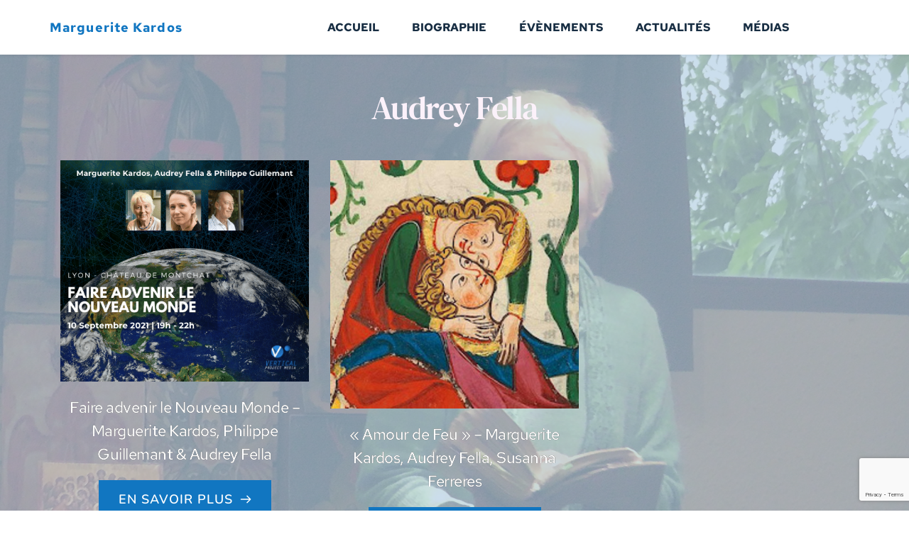

--- FILE ---
content_type: text/html; charset=UTF-8
request_url: https://margueritekardos.com/tag/audrey-fella/
body_size: 27119
content:
<!DOCTYPE html>
<html class="no-js" lang="fr-FR">
    <head>
        <meta charset="UTF-8">
        <meta http-equiv="X-UA-Compatible" content="IE=edge">
        	    <title>Audrey Fella &#8211; Marguerite Kardos</title>
<meta name='robots' content='max-image-preview:large' />
<link rel='dns-prefetch' href='//fonts.bunny.net' />
<link rel="alternate" type="application/rss+xml" title="Marguerite Kardos &raquo; Flux" href="https://margueritekardos.com/feed/" />
<link rel="alternate" type="application/rss+xml" title="Marguerite Kardos &raquo; Flux des commentaires" href="https://margueritekardos.com/comments/feed/" />
<link rel="alternate" type="text/calendar" title="Marguerite Kardos &raquo; Flux iCal" href="https://margueritekardos.com/events/?ical=1" />
<link rel="alternate" type="application/rss+xml" title="Marguerite Kardos &raquo; Flux de l’étiquette Audrey Fella" href="https://margueritekardos.com/tag/audrey-fella/feed/" />
<style id='wp-img-auto-sizes-contain-inline-css' type='text/css'>
img:is([sizes=auto i],[sizes^="auto," i]){contain-intrinsic-size:3000px 1500px}
/*# sourceURL=wp-img-auto-sizes-contain-inline-css */
</style>
<style id='wp-emoji-styles-inline-css' type='text/css'>

	img.wp-smiley, img.emoji {
		display: inline !important;
		border: none !important;
		box-shadow: none !important;
		height: 1em !important;
		width: 1em !important;
		margin: 0 0.07em !important;
		vertical-align: -0.1em !important;
		background: none !important;
		padding: 0 !important;
	}
/*# sourceURL=wp-emoji-styles-inline-css */
</style>
<link rel='stylesheet' id='wp-block-library-css' href='https://margueritekardos.com/wp-includes/css/dist/block-library/style.min.css?ver=6.9' type='text/css' media='all' />
<style id='global-styles-inline-css' type='text/css'>
:root{--wp--preset--aspect-ratio--square: 1;--wp--preset--aspect-ratio--4-3: 4/3;--wp--preset--aspect-ratio--3-4: 3/4;--wp--preset--aspect-ratio--3-2: 3/2;--wp--preset--aspect-ratio--2-3: 2/3;--wp--preset--aspect-ratio--16-9: 16/9;--wp--preset--aspect-ratio--9-16: 9/16;--wp--preset--color--black: #000000;--wp--preset--color--cyan-bluish-gray: #abb8c3;--wp--preset--color--white: #ffffff;--wp--preset--color--pale-pink: #f78da7;--wp--preset--color--vivid-red: #cf2e2e;--wp--preset--color--luminous-vivid-orange: #ff6900;--wp--preset--color--luminous-vivid-amber: #fcb900;--wp--preset--color--light-green-cyan: #7bdcb5;--wp--preset--color--vivid-green-cyan: #00d084;--wp--preset--color--pale-cyan-blue: #8ed1fc;--wp--preset--color--vivid-cyan-blue: #0693e3;--wp--preset--color--vivid-purple: #9b51e0;--wp--preset--gradient--vivid-cyan-blue-to-vivid-purple: linear-gradient(135deg,rgb(6,147,227) 0%,rgb(155,81,224) 100%);--wp--preset--gradient--light-green-cyan-to-vivid-green-cyan: linear-gradient(135deg,rgb(122,220,180) 0%,rgb(0,208,130) 100%);--wp--preset--gradient--luminous-vivid-amber-to-luminous-vivid-orange: linear-gradient(135deg,rgb(252,185,0) 0%,rgb(255,105,0) 100%);--wp--preset--gradient--luminous-vivid-orange-to-vivid-red: linear-gradient(135deg,rgb(255,105,0) 0%,rgb(207,46,46) 100%);--wp--preset--gradient--very-light-gray-to-cyan-bluish-gray: linear-gradient(135deg,rgb(238,238,238) 0%,rgb(169,184,195) 100%);--wp--preset--gradient--cool-to-warm-spectrum: linear-gradient(135deg,rgb(74,234,220) 0%,rgb(151,120,209) 20%,rgb(207,42,186) 40%,rgb(238,44,130) 60%,rgb(251,105,98) 80%,rgb(254,248,76) 100%);--wp--preset--gradient--blush-light-purple: linear-gradient(135deg,rgb(255,206,236) 0%,rgb(152,150,240) 100%);--wp--preset--gradient--blush-bordeaux: linear-gradient(135deg,rgb(254,205,165) 0%,rgb(254,45,45) 50%,rgb(107,0,62) 100%);--wp--preset--gradient--luminous-dusk: linear-gradient(135deg,rgb(255,203,112) 0%,rgb(199,81,192) 50%,rgb(65,88,208) 100%);--wp--preset--gradient--pale-ocean: linear-gradient(135deg,rgb(255,245,203) 0%,rgb(182,227,212) 50%,rgb(51,167,181) 100%);--wp--preset--gradient--electric-grass: linear-gradient(135deg,rgb(202,248,128) 0%,rgb(113,206,126) 100%);--wp--preset--gradient--midnight: linear-gradient(135deg,rgb(2,3,129) 0%,rgb(40,116,252) 100%);--wp--preset--font-size--small: 13px;--wp--preset--font-size--medium: 20px;--wp--preset--font-size--large: 36px;--wp--preset--font-size--x-large: 42px;--wp--preset--spacing--20: 0.44rem;--wp--preset--spacing--30: 0.67rem;--wp--preset--spacing--40: 1rem;--wp--preset--spacing--50: 1.5rem;--wp--preset--spacing--60: 2.25rem;--wp--preset--spacing--70: 3.38rem;--wp--preset--spacing--80: 5.06rem;--wp--preset--shadow--natural: 6px 6px 9px rgba(0, 0, 0, 0.2);--wp--preset--shadow--deep: 12px 12px 50px rgba(0, 0, 0, 0.4);--wp--preset--shadow--sharp: 6px 6px 0px rgba(0, 0, 0, 0.2);--wp--preset--shadow--outlined: 6px 6px 0px -3px rgb(255, 255, 255), 6px 6px rgb(0, 0, 0);--wp--preset--shadow--crisp: 6px 6px 0px rgb(0, 0, 0);}:where(.is-layout-flex){gap: 0.5em;}:where(.is-layout-grid){gap: 0.5em;}body .is-layout-flex{display: flex;}.is-layout-flex{flex-wrap: wrap;align-items: center;}.is-layout-flex > :is(*, div){margin: 0;}body .is-layout-grid{display: grid;}.is-layout-grid > :is(*, div){margin: 0;}:where(.wp-block-columns.is-layout-flex){gap: 2em;}:where(.wp-block-columns.is-layout-grid){gap: 2em;}:where(.wp-block-post-template.is-layout-flex){gap: 1.25em;}:where(.wp-block-post-template.is-layout-grid){gap: 1.25em;}.has-black-color{color: var(--wp--preset--color--black) !important;}.has-cyan-bluish-gray-color{color: var(--wp--preset--color--cyan-bluish-gray) !important;}.has-white-color{color: var(--wp--preset--color--white) !important;}.has-pale-pink-color{color: var(--wp--preset--color--pale-pink) !important;}.has-vivid-red-color{color: var(--wp--preset--color--vivid-red) !important;}.has-luminous-vivid-orange-color{color: var(--wp--preset--color--luminous-vivid-orange) !important;}.has-luminous-vivid-amber-color{color: var(--wp--preset--color--luminous-vivid-amber) !important;}.has-light-green-cyan-color{color: var(--wp--preset--color--light-green-cyan) !important;}.has-vivid-green-cyan-color{color: var(--wp--preset--color--vivid-green-cyan) !important;}.has-pale-cyan-blue-color{color: var(--wp--preset--color--pale-cyan-blue) !important;}.has-vivid-cyan-blue-color{color: var(--wp--preset--color--vivid-cyan-blue) !important;}.has-vivid-purple-color{color: var(--wp--preset--color--vivid-purple) !important;}.has-black-background-color{background-color: var(--wp--preset--color--black) !important;}.has-cyan-bluish-gray-background-color{background-color: var(--wp--preset--color--cyan-bluish-gray) !important;}.has-white-background-color{background-color: var(--wp--preset--color--white) !important;}.has-pale-pink-background-color{background-color: var(--wp--preset--color--pale-pink) !important;}.has-vivid-red-background-color{background-color: var(--wp--preset--color--vivid-red) !important;}.has-luminous-vivid-orange-background-color{background-color: var(--wp--preset--color--luminous-vivid-orange) !important;}.has-luminous-vivid-amber-background-color{background-color: var(--wp--preset--color--luminous-vivid-amber) !important;}.has-light-green-cyan-background-color{background-color: var(--wp--preset--color--light-green-cyan) !important;}.has-vivid-green-cyan-background-color{background-color: var(--wp--preset--color--vivid-green-cyan) !important;}.has-pale-cyan-blue-background-color{background-color: var(--wp--preset--color--pale-cyan-blue) !important;}.has-vivid-cyan-blue-background-color{background-color: var(--wp--preset--color--vivid-cyan-blue) !important;}.has-vivid-purple-background-color{background-color: var(--wp--preset--color--vivid-purple) !important;}.has-black-border-color{border-color: var(--wp--preset--color--black) !important;}.has-cyan-bluish-gray-border-color{border-color: var(--wp--preset--color--cyan-bluish-gray) !important;}.has-white-border-color{border-color: var(--wp--preset--color--white) !important;}.has-pale-pink-border-color{border-color: var(--wp--preset--color--pale-pink) !important;}.has-vivid-red-border-color{border-color: var(--wp--preset--color--vivid-red) !important;}.has-luminous-vivid-orange-border-color{border-color: var(--wp--preset--color--luminous-vivid-orange) !important;}.has-luminous-vivid-amber-border-color{border-color: var(--wp--preset--color--luminous-vivid-amber) !important;}.has-light-green-cyan-border-color{border-color: var(--wp--preset--color--light-green-cyan) !important;}.has-vivid-green-cyan-border-color{border-color: var(--wp--preset--color--vivid-green-cyan) !important;}.has-pale-cyan-blue-border-color{border-color: var(--wp--preset--color--pale-cyan-blue) !important;}.has-vivid-cyan-blue-border-color{border-color: var(--wp--preset--color--vivid-cyan-blue) !important;}.has-vivid-purple-border-color{border-color: var(--wp--preset--color--vivid-purple) !important;}.has-vivid-cyan-blue-to-vivid-purple-gradient-background{background: var(--wp--preset--gradient--vivid-cyan-blue-to-vivid-purple) !important;}.has-light-green-cyan-to-vivid-green-cyan-gradient-background{background: var(--wp--preset--gradient--light-green-cyan-to-vivid-green-cyan) !important;}.has-luminous-vivid-amber-to-luminous-vivid-orange-gradient-background{background: var(--wp--preset--gradient--luminous-vivid-amber-to-luminous-vivid-orange) !important;}.has-luminous-vivid-orange-to-vivid-red-gradient-background{background: var(--wp--preset--gradient--luminous-vivid-orange-to-vivid-red) !important;}.has-very-light-gray-to-cyan-bluish-gray-gradient-background{background: var(--wp--preset--gradient--very-light-gray-to-cyan-bluish-gray) !important;}.has-cool-to-warm-spectrum-gradient-background{background: var(--wp--preset--gradient--cool-to-warm-spectrum) !important;}.has-blush-light-purple-gradient-background{background: var(--wp--preset--gradient--blush-light-purple) !important;}.has-blush-bordeaux-gradient-background{background: var(--wp--preset--gradient--blush-bordeaux) !important;}.has-luminous-dusk-gradient-background{background: var(--wp--preset--gradient--luminous-dusk) !important;}.has-pale-ocean-gradient-background{background: var(--wp--preset--gradient--pale-ocean) !important;}.has-electric-grass-gradient-background{background: var(--wp--preset--gradient--electric-grass) !important;}.has-midnight-gradient-background{background: var(--wp--preset--gradient--midnight) !important;}.has-small-font-size{font-size: var(--wp--preset--font-size--small) !important;}.has-medium-font-size{font-size: var(--wp--preset--font-size--medium) !important;}.has-large-font-size{font-size: var(--wp--preset--font-size--large) !important;}.has-x-large-font-size{font-size: var(--wp--preset--font-size--x-large) !important;}
/*# sourceURL=global-styles-inline-css */
</style>

<style id='classic-theme-styles-inline-css' type='text/css'>
/*! This file is auto-generated */
.wp-block-button__link{color:#fff;background-color:#32373c;border-radius:9999px;box-shadow:none;text-decoration:none;padding:calc(.667em + 2px) calc(1.333em + 2px);font-size:1.125em}.wp-block-file__button{background:#32373c;color:#fff;text-decoration:none}
/*# sourceURL=/wp-includes/css/classic-themes.min.css */
</style>
<link rel='stylesheet' id='bootstrap-css' href='https://margueritekardos.com/wp-content/themes/fusion-base/css/bootstrap.min.css?ver=3.3.7' type='text/css' media='all' />
<link rel='stylesheet' id='fsn_base_styles-css' href='https://margueritekardos.com/wp-content/themes/fusion-base/style.css?ver=6.9' type='text/css' media='all' />
<link rel='stylesheet' id='sib-front-css-css' href='https://margueritekardos.com/wp-content/plugins/mailin/css/mailin-front.css?ver=6.9' type='text/css' media='all' />
<link rel='stylesheet' id='brizy-asset-google-10-css'  class="brz-link brz-link-google" type="text/css" href='https://fonts.bunny.net/css?family=Nunito%3A200%2C200italic%2C300%2C300italic%2Cregular%2Citalic%2C600%2C600italic%2C700%2C700italic%2C800%2C800italic%2C900%2C900italic%7CRed+Hat+Text%3Aregular%2Citalic%2C500%2C500italic%2C700%2C700italic%7CDM+Serif+Text%3Aregular%2Citalic%7CPlayfair+Display%3Aregular%2Citalic%2C700%2C700italic%2C900%2C900italic%7CMartel%3A200%2C300%2Cregular%2C600%2C700%2C800%2C900%7CRaleway%3A100%2C200%2C300%2Cregular%2C500%2C600%2C700%2C800%2C900%2C100italic%2C200italic%2C300italic%2Citalic%2C500italic%2C600italic%2C700italic%2C800italic%2C900italic%7CKaushan+Script%3Aregular%7CLinden+Hill%3Aregular%2Citalic%7CLato%3A100%2C100italic%2C300%2C300italic%2Cregular%2Citalic%2C700%2C700italic%2C900%2C900italic%7CNoto+Serif%3Aregular%2Citalic%2C700%2C700italic&#038;subset=arabic%2Cbengali%2Ccyrillic%2Ccyrillic-ext%2Cdevanagari%2Cgreek%2Cgreek-ext%2Cgujarati%2Chebrew%2Ckhmer%2Ckorean%2Clatin-ext%2Ctamil%2Ctelugu%2Cthai%2Cvietnamese&#038;display=swap&#038;ver=346-wp' type='text/css' media='all' />
<link rel='stylesheet' id='brizy-asset-critical-15-css'  class="brz-link brz-link-preview-critical" href='https://margueritekardos.com/wp-content/plugins/brizy-pro/public/editor-build/prod/css/preview-priority.pro.min.css?ver=219-wp' type='text/css' media='all' />
<link rel='stylesheet' id='brizy-asset-group-1_2-21-css'  class="brz-link brz-link-preview-lib-pro" media="print" onload="this.media='all'" data-brz-group="group-1_2" href='https://margueritekardos.com/wp-content/plugins/brizy-pro/public/editor-build/prod/css/group-1_2-pro.min.css?ver=219-wp' type='text/css' media='all' />
<link rel='stylesheet' id='brizy-asset-main-30-css'  class="brz-link brz-link-preview-pro" media="print" onload="this.media='all'" href='https://margueritekardos.com/wp-content/plugins/brizy-pro/public/editor-build/prod/css/preview.pro.min.css?ver=219-wp' type='text/css' media='all' />
<style id='inline-handle-73278a4a86960eeb576a8fd4c9ec6997-inline-css' type='text/css'>


.brz .brz-cp-color1, .brz .brz-bcp-color1{color: rgb(var(--brz-global-color1));} .brz .brz-bgp-color1{background-color: rgb(var(--brz-global-color1));}.brz .brz-cp-color2, .brz .brz-bcp-color2{color: rgb(var(--brz-global-color2));} .brz .brz-bgp-color2{background-color: rgb(var(--brz-global-color2));}.brz .brz-cp-color3, .brz .brz-bcp-color3{color: rgb(var(--brz-global-color3));} .brz .brz-bgp-color3{background-color: rgb(var(--brz-global-color3));}.brz .brz-cp-color4, .brz .brz-bcp-color4{color: rgb(var(--brz-global-color4));} .brz .brz-bgp-color4{background-color: rgb(var(--brz-global-color4));}.brz .brz-cp-color5, .brz .brz-bcp-color5{color: rgb(var(--brz-global-color5));} .brz .brz-bgp-color5{background-color: rgb(var(--brz-global-color5));}.brz .brz-cp-color6, .brz .brz-bcp-color6{color: rgb(var(--brz-global-color6));} .brz .brz-bgp-color6{background-color: rgb(var(--brz-global-color6));}.brz .brz-cp-color7, .brz .brz-bcp-color7{color: rgb(var(--brz-global-color7));} .brz .brz-bgp-color7{background-color: rgb(var(--brz-global-color7));}.brz .brz-cp-color8, .brz .brz-bcp-color8{color: rgb(var(--brz-global-color8));} .brz .brz-bgp-color8{background-color: rgb(var(--brz-global-color8));}:root{--brz-global-color1:24, 46, 67;--brz-global-color2:6, 23, 38;--brz-global-color3:17, 118, 193;--brz-global-color4:115, 117, 5;--brz-global-color5:181, 209, 230;--brz-global-color6:251, 241, 250;--brz-global-color7:91, 96, 103;--brz-global-color8:255, 255, 255;}:root{--brz-paragraphfontfamily:'Nunito', sans-serif;--brz-paragraphfontsize:19px;--brz-paragraphfontsizesuffix:undefined;--brz-paragraphfontweight:400;--brz-paragraphletterspacing:0px;--brz-paragraphlineheight:1.8;--brz-paragraphfontvariation:"wght" 400, "wdth" 100, "SOFT" 0;--brz-paragraphtabletfontsize:17px;--brz-paragraphtabletfontweight:400;--brz-paragraphtabletletterspacing:0px;--brz-paragraphtabletlineheight:1.6;--brz-paragraphtabletfontvariation:"wght" 400, "wdth" 100, "SOFT" 0;--brz-paragraphmobilefontsize:16px;--brz-paragraphmobilefontweight:500;--brz-paragraphmobileletterspacing:0px;--brz-paragraphmobilelineheight:1.6;--brz-paragraphmobilefontvariation:"wght" 400, "wdth" 100, "SOFT" 0;--brz-paragraphstoryfontsize:4.37%;--brz-paragraphbold:400;--brz-paragraphitalic:inherit;--brz-paragraphtextdecoration:inherit;--brz-paragraphtexttransform:inherit;--brz-paragraphtabletbold:400;--brz-paragraphtabletitalic:inherit;--brz-paragraphtablettextdecoration:inherit;--brz-paragraphtablettexttransform:inherit;--brz-paragraphmobilebold:500;--brz-paragraphmobileitalic:inherit;--brz-paragraphmobiletextdecoration:inherit;--brz-paragraphmobiletexttransform:inherit;--brz-subtitlefontfamily:'Red Hat Text', sans-serif;--brz-subtitlefontsize:20px;--brz-subtitlefontsizesuffix:px;--brz-subtitlefontweight:500;--brz-subtitleletterspacing:0px;--brz-subtitlelineheight:1.8;--brz-subtitlefontvariation:"wght" 400, "wdth" 100, "SOFT" 0;--brz-subtitletabletfontsize:19px;--brz-subtitletabletfontweight:500;--brz-subtitletabletletterspacing:0px;--brz-subtitletabletlineheight:1.5;--brz-subtitletabletfontvariation:"wght" 400, "wdth" 100, "SOFT" 0;--brz-subtitlemobilefontsize:18px;--brz-subtitlemobilefontweight:500;--brz-subtitlemobileletterspacing:0px;--brz-subtitlemobilelineheight:1.6;--brz-subtitlemobilefontvariation:"wght" 400, "wdth" 100, "SOFT" 0;--brz-subtitlestoryfontsize:4.6000000000000005%;--brz-subtitlebold:500;--brz-subtitleitalic:inherit;--brz-subtitletextdecoration:inherit;--brz-subtitletexttransform:inherit;--brz-subtitletabletbold:500;--brz-subtitletabletitalic:inherit;--brz-subtitletablettextdecoration:inherit;--brz-subtitletablettexttransform:inherit;--brz-subtitlemobilebold:500;--brz-subtitlemobileitalic:inherit;--brz-subtitlemobiletextdecoration:inherit;--brz-subtitlemobiletexttransform:inherit;--brz-abovetitlefontfamily:'Red Hat Text', sans-serif;--brz-abovetitlefontsize:13px;--brz-abovetitlefontsizesuffix:undefined;--brz-abovetitlefontweight:600;--brz-abovetitleletterspacing:1.1px;--brz-abovetitlelineheight:1.5;--brz-abovetitlefontvariation:"wght" 400, "wdth" 100, "SOFT" 0;--brz-abovetitletabletfontsize:13px;--brz-abovetitletabletfontweight:600;--brz-abovetitletabletletterspacing:1px;--brz-abovetitletabletlineheight:1.5;--brz-abovetitletabletfontvariation:"wght" 400, "wdth" 100, "SOFT" 0;--brz-abovetitlemobilefontsize:13px;--brz-abovetitlemobilefontweight:600;--brz-abovetitlemobileletterspacing:1px;--brz-abovetitlemobilelineheight:1.5;--brz-abovetitlemobilefontvariation:"wght" 400, "wdth" 100, "SOFT" 0;--brz-abovetitlestoryfontsize:2.99%;--brz-abovetitlebold:600;--brz-abovetitleitalic:inherit;--brz-abovetitletextdecoration:inherit;--brz-abovetitletexttransform:inherit;--brz-abovetitletabletbold:600;--brz-abovetitletabletitalic:inherit;--brz-abovetitletablettextdecoration:inherit;--brz-abovetitletablettexttransform:inherit;--brz-abovetitlemobilebold:600;--brz-abovetitlemobileitalic:inherit;--brz-abovetitlemobiletextdecoration:inherit;--brz-abovetitlemobiletexttransform:inherit;--brz-heading1fontfamily:'DM Serif Text', serif;--brz-heading1fontsize:46px;--brz-heading1fontsizesuffix:undefined;--brz-heading1fontweight:400;--brz-heading1letterspacing:-1.5px;--brz-heading1lineheight:1.3;--brz-heading1fontvariation:"wght" 400, "wdth" 100, "SOFT" 0;--brz-heading1tabletfontsize:40px;--brz-heading1tabletfontweight:600;--brz-heading1tabletletterspacing:-1.5px;--brz-heading1tabletlineheight:1.3;--brz-heading1tabletfontvariation:"wght" 400, "wdth" 100, "SOFT" 0;--brz-heading1mobilefontsize:36px;--brz-heading1mobilefontweight:600;--brz-heading1mobileletterspacing:-1.5px;--brz-heading1mobilelineheight:1.3;--brz-heading1mobilefontvariation:"wght" 400, "wdth" 100, "SOFT" 0;--brz-heading1storyfontsize:10.58%;--brz-heading1bold:400;--brz-heading1italic:inherit;--brz-heading1textdecoration:inherit;--brz-heading1texttransform:inherit;--brz-heading1tabletbold:600;--brz-heading1tabletitalic:inherit;--brz-heading1tablettextdecoration:inherit;--brz-heading1tablettexttransform:inherit;--brz-heading1mobilebold:600;--brz-heading1mobileitalic:inherit;--brz-heading1mobiletextdecoration:inherit;--brz-heading1mobiletexttransform:inherit;--brz-heading2fontfamily:'DM Serif Text', serif;--brz-heading2fontsize:36px;--brz-heading2fontsizesuffix:undefined;--brz-heading2fontweight:400;--brz-heading2letterspacing:-1px;--brz-heading2lineheight:1.4;--brz-heading2fontvariation:"wght" 400, "wdth" 100, "SOFT" 0;--brz-heading2tabletfontsize:35px;--brz-heading2tabletfontweight:400;--brz-heading2tabletletterspacing:-1px;--brz-heading2tabletlineheight:1.2;--brz-heading2tabletfontvariation:"wght" 400, "wdth" 100, "SOFT" 0;--brz-heading2mobilefontsize:29px;--brz-heading2mobilefontweight:400;--brz-heading2mobileletterspacing:-0.5px;--brz-heading2mobilelineheight:1.3;--brz-heading2mobilefontvariation:"wght" 400, "wdth" 100, "SOFT" 0;--brz-heading2storyfontsize:8.280000000000001%;--brz-heading2bold:400;--brz-heading2italic:inherit;--brz-heading2textdecoration:inherit;--brz-heading2texttransform:inherit;--brz-heading2tabletbold:400;--brz-heading2tabletitalic:inherit;--brz-heading2tablettextdecoration:inherit;--brz-heading2tablettexttransform:inherit;--brz-heading2mobilebold:400;--brz-heading2mobileitalic:inherit;--brz-heading2mobiletextdecoration:inherit;--brz-heading2mobiletexttransform:inherit;--brz-heading3fontfamily:'DM Serif Text', serif;--brz-heading3fontsize:28px;--brz-heading3fontsizesuffix:undefined;--brz-heading3fontweight:400;--brz-heading3letterspacing:-0.5px;--brz-heading3lineheight:1.4;--brz-heading3fontvariation:"wght" 400, "wdth" 100, "SOFT" 0;--brz-heading3tabletfontsize:27px;--brz-heading3tabletfontweight:400;--brz-heading3tabletletterspacing:-0.5px;--brz-heading3tabletlineheight:1.3;--brz-heading3tabletfontvariation:"wght" 400, "wdth" 100, "SOFT" 0;--brz-heading3mobilefontsize:23px;--brz-heading3mobilefontweight:400;--brz-heading3mobileletterspacing:-0.5px;--brz-heading3mobilelineheight:1.3;--brz-heading3mobilefontvariation:"wght" 400, "wdth" 100, "SOFT" 0;--brz-heading3storyfontsize:6.44%;--brz-heading3bold:400;--brz-heading3italic:inherit;--brz-heading3textdecoration:inherit;--brz-heading3texttransform:inherit;--brz-heading3tabletbold:400;--brz-heading3tabletitalic:inherit;--brz-heading3tablettextdecoration:inherit;--brz-heading3tablettexttransform:inherit;--brz-heading3mobilebold:400;--brz-heading3mobileitalic:inherit;--brz-heading3mobiletextdecoration:inherit;--brz-heading3mobiletexttransform:inherit;--brz-heading4fontfamily:'Red Hat Text', sans-serif;--brz-heading4fontsize:22px;--brz-heading4fontsizesuffix:undefined;--brz-heading4fontweight:500;--brz-heading4letterspacing:-0.5px;--brz-heading4lineheight:1.5;--brz-heading4fontvariation:"wght" 400, "wdth" 100, "SOFT" 0;--brz-heading4tabletfontsize:20px;--brz-heading4tabletfontweight:500;--brz-heading4tabletletterspacing:-0.5px;--brz-heading4tabletlineheight:1.4;--brz-heading4tabletfontvariation:"wght" 400, "wdth" 100, "SOFT" 0;--brz-heading4mobilefontsize:20px;--brz-heading4mobilefontweight:500;--brz-heading4mobileletterspacing:-0.5px;--brz-heading4mobilelineheight:1.4;--brz-heading4mobilefontvariation:"wght" 400, "wdth" 100, "SOFT" 0;--brz-heading4storyfontsize:5.0600000000000005%;--brz-heading4bold:500;--brz-heading4italic:inherit;--brz-heading4textdecoration:inherit;--brz-heading4texttransform:inherit;--brz-heading4tabletbold:500;--brz-heading4tabletitalic:inherit;--brz-heading4tablettextdecoration:inherit;--brz-heading4tablettexttransform:inherit;--brz-heading4mobilebold:500;--brz-heading4mobileitalic:inherit;--brz-heading4mobiletextdecoration:inherit;--brz-heading4mobiletexttransform:inherit;--brz-heading5fontfamily:'Red Hat Text', sans-serif;--brz-heading5fontsize:20px;--brz-heading5fontsizesuffix:undefined;--brz-heading5fontweight:500;--brz-heading5letterspacing:0px;--brz-heading5lineheight:1.6;--brz-heading5fontvariation:"wght" 400, "wdth" 100, "SOFT" 0;--brz-heading5tabletfontsize:18px;--brz-heading5tabletfontweight:500;--brz-heading5tabletletterspacing:-0.5px;--brz-heading5tabletlineheight:1.5;--brz-heading5tabletfontvariation:"wght" 400, "wdth" 100, "SOFT" 0;--brz-heading5mobilefontsize:18px;--brz-heading5mobilefontweight:500;--brz-heading5mobileletterspacing:-0.5px;--brz-heading5mobilelineheight:1.5;--brz-heading5mobilefontvariation:"wght" 400, "wdth" 100, "SOFT" 0;--brz-heading5storyfontsize:4.6000000000000005%;--brz-heading5bold:500;--brz-heading5italic:inherit;--brz-heading5textdecoration:inherit;--brz-heading5texttransform:inherit;--brz-heading5tabletbold:500;--brz-heading5tabletitalic:inherit;--brz-heading5tablettextdecoration:inherit;--brz-heading5tablettexttransform:inherit;--brz-heading5mobilebold:500;--brz-heading5mobileitalic:inherit;--brz-heading5mobiletextdecoration:inherit;--brz-heading5mobiletexttransform:inherit;--brz-heading6fontfamily:'Red Hat Text', sans-serif;--brz-heading6fontsize:16px;--brz-heading6fontsizesuffix:undefined;--brz-heading6fontweight:700;--brz-heading6letterspacing:0px;--brz-heading6lineheight:1.5;--brz-heading6fontvariation:"wght" 400, "wdth" 100, "SOFT" 0;--brz-heading6tabletfontsize:16px;--brz-heading6tabletfontweight:700;--brz-heading6tabletletterspacing:-0.5px;--brz-heading6tabletlineheight:1.5;--brz-heading6tabletfontvariation:"wght" 400, "wdth" 100, "SOFT" 0;--brz-heading6mobilefontsize:16px;--brz-heading6mobilefontweight:700;--brz-heading6mobileletterspacing:0px;--brz-heading6mobilelineheight:1.5;--brz-heading6mobilefontvariation:"wght" 400, "wdth" 100, "SOFT" 0;--brz-heading6storyfontsize:3.68%;--brz-heading6bold:700;--brz-heading6italic:inherit;--brz-heading6textdecoration:inherit;--brz-heading6texttransform:inherit;--brz-heading6tabletbold:700;--brz-heading6tabletitalic:inherit;--brz-heading6tablettextdecoration:inherit;--brz-heading6tablettexttransform:inherit;--brz-heading6mobilebold:700;--brz-heading6mobileitalic:inherit;--brz-heading6mobiletextdecoration:inherit;--brz-heading6mobiletexttransform:inherit;--brz-buttonfontfamily:'Nunito', sans-serif;--brz-buttonfontsize:18px;--brz-buttonfontsizesuffix:undefined;--brz-buttonfontweight:600;--brz-buttonletterspacing:1px;--brz-buttonlineheight:1.6;--brz-buttonfontvariation:"wght" 400, "wdth" 100, "SOFT" 0;--brz-buttontabletfontsize:17px;--brz-buttontabletfontweight:500;--brz-buttontabletletterspacing:1px;--brz-buttontabletlineheight:1.6;--brz-buttontabletfontvariation:"wght" 400, "wdth" 100, "SOFT" 0;--brz-buttonmobilefontsize:16px;--brz-buttonmobilefontweight:500;--brz-buttonmobileletterspacing:1px;--brz-buttonmobilelineheight:1.6;--brz-buttonmobilefontvariation:"wght" 400, "wdth" 100, "SOFT" 0;--brz-buttonstoryfontsize:4.140000000000001%;--brz-buttonbold:600;--brz-buttonitalic:inherit;--brz-buttontextdecoration:inherit;--brz-buttontexttransform:inherit;--brz-buttontabletbold:500;--brz-buttontabletitalic:inherit;--brz-buttontablettextdecoration:inherit;--brz-buttontablettexttransform:inherit;--brz-buttonmobilebold:500;--brz-buttonmobileitalic:inherit;--brz-buttonmobiletextdecoration:inherit;--brz-buttonmobiletexttransform:inherit;--brz-nwxaduenycfhxqjoeqyqjnmdhmwgmnaifrbifontfamily:'Playfair Display', serif;--brz-nwxaduenycfhxqjoeqyqjnmdhmwgmnaifrbifontsize:28px;--brz-nwxaduenycfhxqjoeqyqjnmdhmwgmnaifrbifontsizesuffix:px;--brz-nwxaduenycfhxqjoeqyqjnmdhmwgmnaifrbifontweight:400;--brz-nwxaduenycfhxqjoeqyqjnmdhmwgmnaifrbiletterspacing:0px;--brz-nwxaduenycfhxqjoeqyqjnmdhmwgmnaifrbilineheight:1.9;--brz-nwxaduenycfhxqjoeqyqjnmdhmwgmnaifrbifontvariation:"wght" 400, "wdth" 100, "SOFT" 0;--brz-nwxaduenycfhxqjoeqyqjnmdhmwgmnaifrbitabletfontsize:20px;--brz-nwxaduenycfhxqjoeqyqjnmdhmwgmnaifrbitabletfontweight:400;--brz-nwxaduenycfhxqjoeqyqjnmdhmwgmnaifrbitabletletterspacing:0px;--brz-nwxaduenycfhxqjoeqyqjnmdhmwgmnaifrbitabletlineheight:1.6;--brz-nwxaduenycfhxqjoeqyqjnmdhmwgmnaifrbitabletfontvariation:"wght" 400, "wdth" 100, "SOFT" 0;--brz-nwxaduenycfhxqjoeqyqjnmdhmwgmnaifrbimobilefontsize:20px;--brz-nwxaduenycfhxqjoeqyqjnmdhmwgmnaifrbimobilefontweight:400;--brz-nwxaduenycfhxqjoeqyqjnmdhmwgmnaifrbimobileletterspacing:0px;--brz-nwxaduenycfhxqjoeqyqjnmdhmwgmnaifrbimobilelineheight:1.6;--brz-nwxaduenycfhxqjoeqyqjnmdhmwgmnaifrbimobilefontvariation:"wght" 400, "wdth" 100, "SOFT" 0;--brz-nwxaduenycfhxqjoeqyqjnmdhmwgmnaifrbistoryfontsize:6.44%;--brz-nwxaduenycfhxqjoeqyqjnmdhmwgmnaifrbibold:400;--brz-nwxaduenycfhxqjoeqyqjnmdhmwgmnaifrbiitalic:inherit;--brz-nwxaduenycfhxqjoeqyqjnmdhmwgmnaifrbitextdecoration:inherit;--brz-nwxaduenycfhxqjoeqyqjnmdhmwgmnaifrbitexttransform:inherit;--brz-nwxaduenycfhxqjoeqyqjnmdhmwgmnaifrbitabletbold:400;--brz-nwxaduenycfhxqjoeqyqjnmdhmwgmnaifrbitabletitalic:inherit;--brz-nwxaduenycfhxqjoeqyqjnmdhmwgmnaifrbitablettextdecoration:inherit;--brz-nwxaduenycfhxqjoeqyqjnmdhmwgmnaifrbitablettexttransform:inherit;--brz-nwxaduenycfhxqjoeqyqjnmdhmwgmnaifrbimobilebold:400;--brz-nwxaduenycfhxqjoeqyqjnmdhmwgmnaifrbimobileitalic:inherit;--brz-nwxaduenycfhxqjoeqyqjnmdhmwgmnaifrbimobiletextdecoration:inherit;--brz-nwxaduenycfhxqjoeqyqjnmdhmwgmnaifrbimobiletexttransform:inherit;--brz-tadojwkrycdafhvygnxslztctbyjpmemytajfontfamily:'Martel', serif;--brz-tadojwkrycdafhvygnxslztctbyjpmemytajfontsize:20px;--brz-tadojwkrycdafhvygnxslztctbyjpmemytajfontsizesuffix:px;--brz-tadojwkrycdafhvygnxslztctbyjpmemytajfontweight:700;--brz-tadojwkrycdafhvygnxslztctbyjpmemytajletterspacing:0px;--brz-tadojwkrycdafhvygnxslztctbyjpmemytajlineheight:1.6;--brz-tadojwkrycdafhvygnxslztctbyjpmemytajfontvariation:"wght" 400, "wdth" 100, "SOFT" 0;--brz-tadojwkrycdafhvygnxslztctbyjpmemytajtabletfontsize:18px;--brz-tadojwkrycdafhvygnxslztctbyjpmemytajtabletfontweight:600;--brz-tadojwkrycdafhvygnxslztctbyjpmemytajtabletletterspacing:0px;--brz-tadojwkrycdafhvygnxslztctbyjpmemytajtabletlineheight:1.5;--brz-tadojwkrycdafhvygnxslztctbyjpmemytajtabletfontvariation:"wght" 400, "wdth" 100, "SOFT" 0;--brz-tadojwkrycdafhvygnxslztctbyjpmemytajmobilefontsize:16px;--brz-tadojwkrycdafhvygnxslztctbyjpmemytajmobilefontweight:600;--brz-tadojwkrycdafhvygnxslztctbyjpmemytajmobileletterspacing:0px;--brz-tadojwkrycdafhvygnxslztctbyjpmemytajmobilelineheight:1.4;--brz-tadojwkrycdafhvygnxslztctbyjpmemytajmobilefontvariation:"wght" 400, "wdth" 100, "SOFT" 0;--brz-tadojwkrycdafhvygnxslztctbyjpmemytajstoryfontsize:4.6000000000000005%;--brz-tadojwkrycdafhvygnxslztctbyjpmemytajbold:700;--brz-tadojwkrycdafhvygnxslztctbyjpmemytajitalic:inherit;--brz-tadojwkrycdafhvygnxslztctbyjpmemytajtextdecoration:inherit;--brz-tadojwkrycdafhvygnxslztctbyjpmemytajtexttransform:inherit;--brz-tadojwkrycdafhvygnxslztctbyjpmemytajtabletbold:600;--brz-tadojwkrycdafhvygnxslztctbyjpmemytajtabletitalic:inherit;--brz-tadojwkrycdafhvygnxslztctbyjpmemytajtablettextdecoration:inherit;--brz-tadojwkrycdafhvygnxslztctbyjpmemytajtablettexttransform:inherit;--brz-tadojwkrycdafhvygnxslztctbyjpmemytajmobilebold:600;--brz-tadojwkrycdafhvygnxslztctbyjpmemytajmobileitalic:inherit;--brz-tadojwkrycdafhvygnxslztctbyjpmemytajmobiletextdecoration:inherit;--brz-tadojwkrycdafhvygnxslztctbyjpmemytajmobiletexttransform:inherit;--brz-sybxdjnhmltuijgiqyndvlwcxhdwcsvuritlfontfamily:'Raleway', sans-serif;--brz-sybxdjnhmltuijgiqyndvlwcxhdwcsvuritlfontsize:18px;--brz-sybxdjnhmltuijgiqyndvlwcxhdwcsvuritlfontsizesuffix:px;--brz-sybxdjnhmltuijgiqyndvlwcxhdwcsvuritlfontweight:700;--brz-sybxdjnhmltuijgiqyndvlwcxhdwcsvuritlletterspacing:0px;--brz-sybxdjnhmltuijgiqyndvlwcxhdwcsvuritllineheight:1.5;--brz-sybxdjnhmltuijgiqyndvlwcxhdwcsvuritlfontvariation:"wght" 400, "wdth" 100, "SOFT" 0;--brz-sybxdjnhmltuijgiqyndvlwcxhdwcsvuritltabletfontsize:17px;--brz-sybxdjnhmltuijgiqyndvlwcxhdwcsvuritltabletfontweight:600;--brz-sybxdjnhmltuijgiqyndvlwcxhdwcsvuritltabletletterspacing:0px;--brz-sybxdjnhmltuijgiqyndvlwcxhdwcsvuritltabletlineheight:1.4;--brz-sybxdjnhmltuijgiqyndvlwcxhdwcsvuritltabletfontvariation:"wght" 400, "wdth" 100, "SOFT" 0;--brz-sybxdjnhmltuijgiqyndvlwcxhdwcsvuritlmobilefontsize:16px;--brz-sybxdjnhmltuijgiqyndvlwcxhdwcsvuritlmobilefontweight:600;--brz-sybxdjnhmltuijgiqyndvlwcxhdwcsvuritlmobileletterspacing:0px;--brz-sybxdjnhmltuijgiqyndvlwcxhdwcsvuritlmobilelineheight:1.2;--brz-sybxdjnhmltuijgiqyndvlwcxhdwcsvuritlmobilefontvariation:"wght" 400, "wdth" 100, "SOFT" 0;--brz-sybxdjnhmltuijgiqyndvlwcxhdwcsvuritlstoryfontsize:4.140000000000001%;--brz-sybxdjnhmltuijgiqyndvlwcxhdwcsvuritlbold:700;--brz-sybxdjnhmltuijgiqyndvlwcxhdwcsvuritlitalic:inherit;--brz-sybxdjnhmltuijgiqyndvlwcxhdwcsvuritltextdecoration:inherit;--brz-sybxdjnhmltuijgiqyndvlwcxhdwcsvuritltexttransform:inherit;--brz-sybxdjnhmltuijgiqyndvlwcxhdwcsvuritltabletbold:600;--brz-sybxdjnhmltuijgiqyndvlwcxhdwcsvuritltabletitalic:inherit;--brz-sybxdjnhmltuijgiqyndvlwcxhdwcsvuritltablettextdecoration:inherit;--brz-sybxdjnhmltuijgiqyndvlwcxhdwcsvuritltablettexttransform:inherit;--brz-sybxdjnhmltuijgiqyndvlwcxhdwcsvuritlmobilebold:600;--brz-sybxdjnhmltuijgiqyndvlwcxhdwcsvuritlmobileitalic:inherit;--brz-sybxdjnhmltuijgiqyndvlwcxhdwcsvuritlmobiletextdecoration:inherit;--brz-sybxdjnhmltuijgiqyndvlwcxhdwcsvuritlmobiletexttransform:inherit;--brz-jxenwkqsolhjbesuqlzdkqrfsfklxhoteoxvfontfamily:'Kaushan Script', handwriting;--brz-jxenwkqsolhjbesuqlzdkqrfsfklxhoteoxvfontsize:22px;--brz-jxenwkqsolhjbesuqlzdkqrfsfklxhoteoxvfontsizesuffix:px;--brz-jxenwkqsolhjbesuqlzdkqrfsfklxhoteoxvfontweight:600;--brz-jxenwkqsolhjbesuqlzdkqrfsfklxhoteoxvletterspacing:0px;--brz-jxenwkqsolhjbesuqlzdkqrfsfklxhoteoxvlineheight:1.7;--brz-jxenwkqsolhjbesuqlzdkqrfsfklxhoteoxvfontvariation:"wght" 400, "wdth" 100, "SOFT" 0;--brz-jxenwkqsolhjbesuqlzdkqrfsfklxhoteoxvtabletfontsize:20px;--brz-jxenwkqsolhjbesuqlzdkqrfsfklxhoteoxvtabletfontweight:600;--brz-jxenwkqsolhjbesuqlzdkqrfsfklxhoteoxvtabletletterspacing:0px;--brz-jxenwkqsolhjbesuqlzdkqrfsfklxhoteoxvtabletlineheight:1.6;--brz-jxenwkqsolhjbesuqlzdkqrfsfklxhoteoxvtabletfontvariation:"wght" 400, "wdth" 100, "SOFT" 0;--brz-jxenwkqsolhjbesuqlzdkqrfsfklxhoteoxvmobilefontsize:18px;--brz-jxenwkqsolhjbesuqlzdkqrfsfklxhoteoxvmobilefontweight:600;--brz-jxenwkqsolhjbesuqlzdkqrfsfklxhoteoxvmobileletterspacing:0px;--brz-jxenwkqsolhjbesuqlzdkqrfsfklxhoteoxvmobilelineheight:1.6;--brz-jxenwkqsolhjbesuqlzdkqrfsfklxhoteoxvmobilefontvariation:"wght" 400, "wdth" 100, "SOFT" 0;--brz-jxenwkqsolhjbesuqlzdkqrfsfklxhoteoxvstoryfontsize:5.0600000000000005%;--brz-jxenwkqsolhjbesuqlzdkqrfsfklxhoteoxvbold:600;--brz-jxenwkqsolhjbesuqlzdkqrfsfklxhoteoxvitalic:inherit;--brz-jxenwkqsolhjbesuqlzdkqrfsfklxhoteoxvtextdecoration:inherit;--brz-jxenwkqsolhjbesuqlzdkqrfsfklxhoteoxvtexttransform:inherit;--brz-jxenwkqsolhjbesuqlzdkqrfsfklxhoteoxvtabletbold:600;--brz-jxenwkqsolhjbesuqlzdkqrfsfklxhoteoxvtabletitalic:inherit;--brz-jxenwkqsolhjbesuqlzdkqrfsfklxhoteoxvtablettextdecoration:inherit;--brz-jxenwkqsolhjbesuqlzdkqrfsfklxhoteoxvtablettexttransform:inherit;--brz-jxenwkqsolhjbesuqlzdkqrfsfklxhoteoxvmobilebold:600;--brz-jxenwkqsolhjbesuqlzdkqrfsfklxhoteoxvmobileitalic:inherit;--brz-jxenwkqsolhjbesuqlzdkqrfsfklxhoteoxvmobiletextdecoration:inherit;--brz-jxenwkqsolhjbesuqlzdkqrfsfklxhoteoxvmobiletexttransform:inherit;--brz-tjlnkaqxexvaedkdxshijuqfrnpjblapfqwrfontfamily:'Raleway', sans-serif;--brz-tjlnkaqxexvaedkdxshijuqfrnpjblapfqwrfontsize:15px;--brz-tjlnkaqxexvaedkdxshijuqfrnpjblapfqwrfontsizesuffix:px;--brz-tjlnkaqxexvaedkdxshijuqfrnpjblapfqwrfontweight:600;--brz-tjlnkaqxexvaedkdxshijuqfrnpjblapfqwrletterspacing:0px;--brz-tjlnkaqxexvaedkdxshijuqfrnpjblapfqwrlineheight:1;--brz-tjlnkaqxexvaedkdxshijuqfrnpjblapfqwrfontvariation:"wght" 400, "wdth" 100, "SOFT" 0;--brz-tjlnkaqxexvaedkdxshijuqfrnpjblapfqwrtabletfontsize:14px;--brz-tjlnkaqxexvaedkdxshijuqfrnpjblapfqwrtabletfontweight:600;--brz-tjlnkaqxexvaedkdxshijuqfrnpjblapfqwrtabletletterspacing:0px;--brz-tjlnkaqxexvaedkdxshijuqfrnpjblapfqwrtabletlineheight:1;--brz-tjlnkaqxexvaedkdxshijuqfrnpjblapfqwrtabletfontvariation:"wght" 400, "wdth" 100, "SOFT" 0;--brz-tjlnkaqxexvaedkdxshijuqfrnpjblapfqwrmobilefontsize:13px;--brz-tjlnkaqxexvaedkdxshijuqfrnpjblapfqwrmobilefontweight:600;--brz-tjlnkaqxexvaedkdxshijuqfrnpjblapfqwrmobileletterspacing:0px;--brz-tjlnkaqxexvaedkdxshijuqfrnpjblapfqwrmobilelineheight:1;--brz-tjlnkaqxexvaedkdxshijuqfrnpjblapfqwrmobilefontvariation:"wght" 400, "wdth" 100, "SOFT" 0;--brz-tjlnkaqxexvaedkdxshijuqfrnpjblapfqwrstoryfontsize:3.45%;--brz-tjlnkaqxexvaedkdxshijuqfrnpjblapfqwrbold:600;--brz-tjlnkaqxexvaedkdxshijuqfrnpjblapfqwritalic:inherit;--brz-tjlnkaqxexvaedkdxshijuqfrnpjblapfqwrtextdecoration:inherit;--brz-tjlnkaqxexvaedkdxshijuqfrnpjblapfqwrtexttransform:inherit;--brz-tjlnkaqxexvaedkdxshijuqfrnpjblapfqwrtabletbold:600;--brz-tjlnkaqxexvaedkdxshijuqfrnpjblapfqwrtabletitalic:inherit;--brz-tjlnkaqxexvaedkdxshijuqfrnpjblapfqwrtablettextdecoration:inherit;--brz-tjlnkaqxexvaedkdxshijuqfrnpjblapfqwrtablettexttransform:inherit;--brz-tjlnkaqxexvaedkdxshijuqfrnpjblapfqwrmobilebold:600;--brz-tjlnkaqxexvaedkdxshijuqfrnpjblapfqwrmobileitalic:inherit;--brz-tjlnkaqxexvaedkdxshijuqfrnpjblapfqwrmobiletextdecoration:inherit;--brz-tjlnkaqxexvaedkdxshijuqfrnpjblapfqwrmobiletexttransform:inherit;--brz-vszvkqkqffswcnxhixkyjdhaqgbwylsxvxklfontfamily:'Linden Hill', serif;--brz-vszvkqkqffswcnxhixkyjdhaqgbwylsxvxklfontsize:28px;--brz-vszvkqkqffswcnxhixkyjdhaqgbwylsxvxklfontsizesuffix:px;--brz-vszvkqkqffswcnxhixkyjdhaqgbwylsxvxklfontweight:600;--brz-vszvkqkqffswcnxhixkyjdhaqgbwylsxvxklletterspacing:0px;--brz-vszvkqkqffswcnxhixkyjdhaqgbwylsxvxkllineheight:1.2;--brz-vszvkqkqffswcnxhixkyjdhaqgbwylsxvxklfontvariation:"wght" 400, "wdth" 100, "SOFT" 0;--brz-vszvkqkqffswcnxhixkyjdhaqgbwylsxvxkltabletfontsize:26px;--brz-vszvkqkqffswcnxhixkyjdhaqgbwylsxvxkltabletfontweight:600;--brz-vszvkqkqffswcnxhixkyjdhaqgbwylsxvxkltabletletterspacing:0px;--brz-vszvkqkqffswcnxhixkyjdhaqgbwylsxvxkltabletlineheight:1.1;--brz-vszvkqkqffswcnxhixkyjdhaqgbwylsxvxkltabletfontvariation:"wght" 400, "wdth" 100, "SOFT" 0;--brz-vszvkqkqffswcnxhixkyjdhaqgbwylsxvxklmobilefontsize:24px;--brz-vszvkqkqffswcnxhixkyjdhaqgbwylsxvxklmobilefontweight:600;--brz-vszvkqkqffswcnxhixkyjdhaqgbwylsxvxklmobileletterspacing:0px;--brz-vszvkqkqffswcnxhixkyjdhaqgbwylsxvxklmobilelineheight:1;--brz-vszvkqkqffswcnxhixkyjdhaqgbwylsxvxklmobilefontvariation:"wght" 400, "wdth" 100, "SOFT" 0;--brz-vszvkqkqffswcnxhixkyjdhaqgbwylsxvxklstoryfontsize:6.44%;--brz-vszvkqkqffswcnxhixkyjdhaqgbwylsxvxklbold:600;--brz-vszvkqkqffswcnxhixkyjdhaqgbwylsxvxklitalic:inherit;--brz-vszvkqkqffswcnxhixkyjdhaqgbwylsxvxkltextdecoration:inherit;--brz-vszvkqkqffswcnxhixkyjdhaqgbwylsxvxkltexttransform:inherit;--brz-vszvkqkqffswcnxhixkyjdhaqgbwylsxvxkltabletbold:600;--brz-vszvkqkqffswcnxhixkyjdhaqgbwylsxvxkltabletitalic:inherit;--brz-vszvkqkqffswcnxhixkyjdhaqgbwylsxvxkltablettextdecoration:inherit;--brz-vszvkqkqffswcnxhixkyjdhaqgbwylsxvxkltablettexttransform:inherit;--brz-vszvkqkqffswcnxhixkyjdhaqgbwylsxvxklmobilebold:600;--brz-vszvkqkqffswcnxhixkyjdhaqgbwylsxvxklmobileitalic:inherit;--brz-vszvkqkqffswcnxhixkyjdhaqgbwylsxvxklmobiletextdecoration:inherit;--brz-vszvkqkqffswcnxhixkyjdhaqgbwylsxvxklmobiletexttransform:inherit;--brz-xnhvmyggodopesgbhpdihubsuoskutllorwgfontfamily:'Linden Hill', serif;--brz-xnhvmyggodopesgbhpdihubsuoskutllorwgfontsize:24px;--brz-xnhvmyggodopesgbhpdihubsuoskutllorwgfontsizesuffix:px;--brz-xnhvmyggodopesgbhpdihubsuoskutllorwgfontweight:600;--brz-xnhvmyggodopesgbhpdihubsuoskutllorwgletterspacing:0px;--brz-xnhvmyggodopesgbhpdihubsuoskutllorwglineheight:1.2;--brz-xnhvmyggodopesgbhpdihubsuoskutllorwgfontvariation:"wght" 400, "wdth" 100, "SOFT" 0;--brz-xnhvmyggodopesgbhpdihubsuoskutllorwgtabletfontsize:21px;--brz-xnhvmyggodopesgbhpdihubsuoskutllorwgtabletfontweight:600;--brz-xnhvmyggodopesgbhpdihubsuoskutllorwgtabletletterspacing:0px;--brz-xnhvmyggodopesgbhpdihubsuoskutllorwgtabletlineheight:1.2;--brz-xnhvmyggodopesgbhpdihubsuoskutllorwgtabletfontvariation:"wght" 400, "wdth" 100, "SOFT" 0;--brz-xnhvmyggodopesgbhpdihubsuoskutllorwgmobilefontsize:20px;--brz-xnhvmyggodopesgbhpdihubsuoskutllorwgmobilefontweight:600;--brz-xnhvmyggodopesgbhpdihubsuoskutllorwgmobileletterspacing:0px;--brz-xnhvmyggodopesgbhpdihubsuoskutllorwgmobilelineheight:1.2;--brz-xnhvmyggodopesgbhpdihubsuoskutllorwgmobilefontvariation:"wght" 400, "wdth" 100, "SOFT" 0;--brz-xnhvmyggodopesgbhpdihubsuoskutllorwgstoryfontsize:5.5200000000000005%;--brz-xnhvmyggodopesgbhpdihubsuoskutllorwgbold:600;--brz-xnhvmyggodopesgbhpdihubsuoskutllorwgitalic:inherit;--brz-xnhvmyggodopesgbhpdihubsuoskutllorwgtextdecoration:inherit;--brz-xnhvmyggodopesgbhpdihubsuoskutllorwgtexttransform:inherit;--brz-xnhvmyggodopesgbhpdihubsuoskutllorwgtabletbold:600;--brz-xnhvmyggodopesgbhpdihubsuoskutllorwgtabletitalic:inherit;--brz-xnhvmyggodopesgbhpdihubsuoskutllorwgtablettextdecoration:inherit;--brz-xnhvmyggodopesgbhpdihubsuoskutllorwgtablettexttransform:inherit;--brz-xnhvmyggodopesgbhpdihubsuoskutllorwgmobilebold:600;--brz-xnhvmyggodopesgbhpdihubsuoskutllorwgmobileitalic:inherit;--brz-xnhvmyggodopesgbhpdihubsuoskutllorwgmobiletextdecoration:inherit;--brz-xnhvmyggodopesgbhpdihubsuoskutllorwgmobiletexttransform:inherit;--brz-zvjmwjbjfmibuuspaqvwkyyhtmlfzeiehvlsfontfamily:'Linden Hill', serif;--brz-zvjmwjbjfmibuuspaqvwkyyhtmlfzeiehvlsfontsize:20px;--brz-zvjmwjbjfmibuuspaqvwkyyhtmlfzeiehvlsfontsizesuffix:px;--brz-zvjmwjbjfmibuuspaqvwkyyhtmlfzeiehvlsfontweight:600;--brz-zvjmwjbjfmibuuspaqvwkyyhtmlfzeiehvlsletterspacing:0px;--brz-zvjmwjbjfmibuuspaqvwkyyhtmlfzeiehvlslineheight:1.5;--brz-zvjmwjbjfmibuuspaqvwkyyhtmlfzeiehvlsfontvariation:"wght" 400, "wdth" 100, "SOFT" 0;--brz-zvjmwjbjfmibuuspaqvwkyyhtmlfzeiehvlstabletfontsize:19px;--brz-zvjmwjbjfmibuuspaqvwkyyhtmlfzeiehvlstabletfontweight:600;--brz-zvjmwjbjfmibuuspaqvwkyyhtmlfzeiehvlstabletletterspacing:0px;--brz-zvjmwjbjfmibuuspaqvwkyyhtmlfzeiehvlstabletlineheight:1.5;--brz-zvjmwjbjfmibuuspaqvwkyyhtmlfzeiehvlstabletfontvariation:"wght" 400, "wdth" 100, "SOFT" 0;--brz-zvjmwjbjfmibuuspaqvwkyyhtmlfzeiehvlsmobilefontsize:18px;--brz-zvjmwjbjfmibuuspaqvwkyyhtmlfzeiehvlsmobilefontweight:600;--brz-zvjmwjbjfmibuuspaqvwkyyhtmlfzeiehvlsmobileletterspacing:0px;--brz-zvjmwjbjfmibuuspaqvwkyyhtmlfzeiehvlsmobilelineheight:1.5;--brz-zvjmwjbjfmibuuspaqvwkyyhtmlfzeiehvlsmobilefontvariation:"wght" 400, "wdth" 100, "SOFT" 0;--brz-zvjmwjbjfmibuuspaqvwkyyhtmlfzeiehvlsstoryfontsize:4.6000000000000005%;--brz-zvjmwjbjfmibuuspaqvwkyyhtmlfzeiehvlsbold:600;--brz-zvjmwjbjfmibuuspaqvwkyyhtmlfzeiehvlsitalic:inherit;--brz-zvjmwjbjfmibuuspaqvwkyyhtmlfzeiehvlstextdecoration:inherit;--brz-zvjmwjbjfmibuuspaqvwkyyhtmlfzeiehvlstexttransform:inherit;--brz-zvjmwjbjfmibuuspaqvwkyyhtmlfzeiehvlstabletbold:600;--brz-zvjmwjbjfmibuuspaqvwkyyhtmlfzeiehvlstabletitalic:inherit;--brz-zvjmwjbjfmibuuspaqvwkyyhtmlfzeiehvlstablettextdecoration:inherit;--brz-zvjmwjbjfmibuuspaqvwkyyhtmlfzeiehvlstablettexttransform:inherit;--brz-zvjmwjbjfmibuuspaqvwkyyhtmlfzeiehvlsmobilebold:600;--brz-zvjmwjbjfmibuuspaqvwkyyhtmlfzeiehvlsmobileitalic:inherit;--brz-zvjmwjbjfmibuuspaqvwkyyhtmlfzeiehvlsmobiletextdecoration:inherit;--brz-zvjmwjbjfmibuuspaqvwkyyhtmlfzeiehvlsmobiletexttransform:inherit;}

.brz .brz-tp__dc-block-st1 p { font-family: 'Nunito', sans-serif;font-size: 19undefined;font-weight: 400;letter-spacing: 0px;line-height: 1.8; }
@media (max-width: 991px) {.brz .brz-tp__dc-block-st1 p { font-family: 'Nunito', sans-serif;font-size: 17undefined;font-weight: 400;letter-spacing: 0px;line-height: 1.6; } }
@media (max-width: 767px) {.brz .brz-tp__dc-block-st1 p { font-family: 'Nunito', sans-serif;font-size: 16undefined;font-weight: 500;letter-spacing: 0px;line-height: 1.6; } }
.brz .brz-tp__dc-block-st1 h1 { font-family: 'DM Serif Text', serif;font-size: 46undefined;font-weight: 400;letter-spacing: -1.5px;line-height: 1.3; }
@media (max-width: 991px) {.brz .brz-tp__dc-block-st1 h1 { font-family: 'DM Serif Text', serif;font-size: 40undefined;font-weight: 600;letter-spacing: -1.5px;line-height: 1.3; } }
@media (max-width: 767px) {.brz .brz-tp__dc-block-st1 h1 { font-family: 'DM Serif Text', serif;font-size: 36undefined;font-weight: 600;letter-spacing: -1.5px;line-height: 1.3; } }
.brz .brz-tp__dc-block-st1 h2 { font-family: 'DM Serif Text', serif;font-size: 36undefined;font-weight: 400;letter-spacing: -1px;line-height: 1.4; }
@media (max-width: 991px) {.brz .brz-tp__dc-block-st1 h2 { font-family: 'DM Serif Text', serif;font-size: 35undefined;font-weight: 400;letter-spacing: -1px;line-height: 1.2; } }
@media (max-width: 767px) {.brz .brz-tp__dc-block-st1 h2 { font-family: 'DM Serif Text', serif;font-size: 29undefined;font-weight: 400;letter-spacing: -0.5px;line-height: 1.3; } }
.brz .brz-tp__dc-block-st1 h3 { font-family: 'DM Serif Text', serif;font-size: 28undefined;font-weight: 400;letter-spacing: -0.5px;line-height: 1.4; }
@media (max-width: 991px) {.brz .brz-tp__dc-block-st1 h3 { font-family: 'DM Serif Text', serif;font-size: 27undefined;font-weight: 400;letter-spacing: -0.5px;line-height: 1.3; } }
@media (max-width: 767px) {.brz .brz-tp__dc-block-st1 h3 { font-family: 'DM Serif Text', serif;font-size: 23undefined;font-weight: 400;letter-spacing: -0.5px;line-height: 1.3; } }
.brz .brz-tp__dc-block-st1 h4 { font-family: 'Red Hat Text', sans-serif;font-size: 22undefined;font-weight: 500;letter-spacing: -0.5px;line-height: 1.5; }
@media (max-width: 991px) {.brz .brz-tp__dc-block-st1 h4 { font-family: 'Red Hat Text', sans-serif;font-size: 20undefined;font-weight: 500;letter-spacing: -0.5px;line-height: 1.4; } }
@media (max-width: 767px) {.brz .brz-tp__dc-block-st1 h4 { font-family: 'Red Hat Text', sans-serif;font-size: 20undefined;font-weight: 500;letter-spacing: -0.5px;line-height: 1.4; } }
.brz .brz-tp__dc-block-st1 h5 { font-family: 'Red Hat Text', sans-serif;font-size: 20undefined;font-weight: 500;letter-spacing: 0px;line-height: 1.6; }
@media (max-width: 991px) {.brz .brz-tp__dc-block-st1 h5 { font-family: 'Red Hat Text', sans-serif;font-size: 18undefined;font-weight: 500;letter-spacing: -0.5px;line-height: 1.5; } }
@media (max-width: 767px) {.brz .brz-tp__dc-block-st1 h5 { font-family: 'Red Hat Text', sans-serif;font-size: 18undefined;font-weight: 500;letter-spacing: -0.5px;line-height: 1.5; } }
.brz .brz-tp__dc-block-st1 h6 { font-family: 'Red Hat Text', sans-serif;font-size: 16undefined;font-weight: 700;letter-spacing: 0px;line-height: 1.5; }
@media (max-width: 991px) {.brz .brz-tp__dc-block-st1 h6 { font-family: 'Red Hat Text', sans-serif;font-size: 16undefined;font-weight: 700;letter-spacing: -0.5px;line-height: 1.5; } }
@media (max-width: 767px) {.brz .brz-tp__dc-block-st1 h6 { font-family: 'Red Hat Text', sans-serif;font-size: 16undefined;font-weight: 700;letter-spacing: 0px;line-height: 1.5; } }

.brz .brz-css-d-section{z-index: auto;margin:0;}.brz .brz-css-d-section.brz-section .brz-section__content{min-height: auto;display:flex;}.brz .brz-css-d-section .brz-container{justify-content:center;}.brz .brz-css-d-section > .slick-slider > .brz-slick-slider__dots{color:rgba(0, 0, 0, 1);}.brz .brz-css-d-section > .slick-slider > .brz-slick-slider__arrow{color:rgba(0, 0, 0, 0.7);}.brz .brz-css-d-section > .slick-slider > .brz-slick-slider__dots > .brz-slick-slider__pause{color:rgba(0, 0, 0, 1);}@media(min-width:991px){.brz .brz-css-d-section{display:block;}}@media(max-width:991px) and (min-width:768px){.brz .brz-css-d-section{display:block;}}@media(max-width:767px){.brz .brz-css-d-section{display:block;}}

.brz .brz-css-d-sectionitem-bg{padding:75px 0px 75px 0px;}.brz .brz-css-d-sectionitem-bg > .brz-bg{border-radius: 0px;mix-blend-mode:normal;}.brz .brz-css-d-sectionitem-bg > .brz-bg{border:0px solid rgba(102, 115, 141, 0);}.brz .brz-css-d-sectionitem-bg > .brz-bg > .brz-bg-image{background-size:cover;background-repeat: no-repeat;-webkit-mask-image: none;
                      mask-image: none;}.brz .brz-css-d-sectionitem-bg > .brz-bg > .brz-bg-image{background-image:none;filter:none;display:block;}.brz .brz-css-d-sectionitem-bg > .brz-bg > .brz-bg-image:after{content: "";background-image:none;}.brz .brz-css-d-sectionitem-bg > .brz-bg > .brz-bg-color{-webkit-mask-image: none;
                      mask-image: none;}.brz .brz-css-d-sectionitem-bg > .brz-bg > .brz-bg-color{background-color:rgba(0, 0, 0, 0);background-image:none;}.brz .brz-css-d-sectionitem-bg > .brz-bg > .brz-bg-map{display:none;}.brz .brz-css-d-sectionitem-bg > .brz-bg > .brz-bg-map{filter:none;}.brz .brz-css-d-sectionitem-bg > .brz-bg > .brz-bg-video{display:none;}.brz .brz-css-d-sectionitem-bg > .brz-bg > .brz-bg-video{filter:none;}.brz .brz-css-d-sectionitem-bg > .brz-bg > .brz-bg-shape__top{background-size: 100% 100px; height: 100px;transform: scale(1.02) rotateX(0deg) rotateY(0deg);z-index: auto;}.brz .brz-css-d-sectionitem-bg > .brz-bg > .brz-bg-shape__top::after{background-image: none; -webkit-mask-image: none;background-size: 100% 100px; height: 100px;}.brz .brz-css-d-sectionitem-bg > .brz-bg > .brz-bg-shape__bottom{background-size: 100% 100px; height: 100px;transform: scale(1.02) rotateX(-180deg) rotateY(-180deg);z-index: auto;}.brz .brz-css-d-sectionitem-bg > .brz-bg > .brz-bg-shape__bottom::after{background-image: none; -webkit-mask-image: none;background-size: 100% 100px; height: 100px;}.brz .brz-css-d-sectionitem-bg > .brz-bg > .brz-bg-slideshow  .brz-bg-slideshow-item{display: none;background-position: 50% 50%;}.brz .brz-css-d-sectionitem-bg > .brz-bg > .brz-bg-slideshow  .brz-bg-slideshow-item{filter:none;}.brz .brz-css-d-sectionitem-bg > .brz-bg, .brz .brz-css-d-sectionitem-bg > .brz-bg > .brz-bg-image, .brz .brz-css-d-sectionitem-bg > .brz-bg > .brz-bg-map, .brz .brz-css-d-sectionitem-bg > .brz-bg > .brz-bg-color, .brz .brz-css-d-sectionitem-bg > .brz-bg > .brz-bg-video{transition-duration:0.50s;transition-property: filter, box-shadow, background, border-radius, border-color;}@media(min-width:991px){.brz .brz-css-d-sectionitem-bg > .brz-bg > .brz-bg-image{background-attachment:scroll;}}@media(max-width:991px) and (min-width:768px){.brz .brz-css-d-sectionitem-bg{padding:50px 15px 50px 15px;}}@media(max-width:767px){.brz .brz-css-d-sectionitem-bg{padding:25px 15px 25px 15px;}}

.brz .brz-css-d-sectionitem-container{border:0px solid transparent;}@media(min-width:991px){.brz .brz-css-d-sectionitem-container{max-width: calc(1 * var(--brz-section-container-max-width, 1170px));}}@media(max-width:991px) and (min-width:768px){.brz .brz-css-d-sectionitem-container{max-width: 100%;}}@media(max-width:767px){.brz .brz-css-d-sectionitem-container{max-width: 100%;}}

.brz .brz-css-d-row-row{margin:0;z-index: auto;align-items:flex-start;}.brz .brz-css-d-row-row > .brz-bg{border-radius: 0px;max-width:100%;mix-blend-mode:normal;}.brz .brz-css-d-row-row > .brz-bg{border:0px solid rgba(102, 115, 141, 0);box-shadow:none;}.brz .brz-css-d-row-row > .brz-bg > .brz-bg-image{background-size:cover;background-repeat: no-repeat;-webkit-mask-image: none;
                      mask-image: none;}.brz .brz-css-d-row-row > .brz-bg > .brz-bg-image{background-image:none;filter:none;display:block;}.brz .brz-css-d-row-row > .brz-bg > .brz-bg-image:after{content: "";background-image:none;}.brz .brz-css-d-row-row > .brz-bg > .brz-bg-color{-webkit-mask-image: none;
                      mask-image: none;}.brz .brz-css-d-row-row > .brz-bg > .brz-bg-color{background-color:rgba(0, 0, 0, 0);background-image:none;}.brz .brz-css-d-row-row > .brz-bg > .brz-bg-map{display:none;}.brz .brz-css-d-row-row > .brz-bg > .brz-bg-map{filter:none;}.brz .brz-css-d-row-row > .brz-bg > .brz-bg-video{display:none;}.brz .brz-css-d-row-row > .brz-bg > .brz-bg-video{filter:none;}.brz .brz-css-d-row-row > .brz-row{border:0px solid transparent;}.brz .brz-css-d-row-row > .brz-row, .brz .brz-css-d-row-row > .brz-bg > .brz-bg-video, .brz .brz-css-d-row-row > .brz-bg, .brz .brz-css-d-row-row > .brz-bg > .brz-bg-image, .brz .brz-css-d-row-row > .brz-bg > .brz-bg-color{transition-duration:0.50s;transition-property: filter, box-shadow, background, border-radius, border-color;}@media(min-width:991px){.brz .brz-css-d-row-row{min-height: auto;display:flex;}}@media(max-width:991px) and (min-width:768px){.brz .brz-css-d-row-row > .brz-row{flex-direction:row;flex-wrap:wrap;justify-content:flex-start;}}@media(max-width:991px) and (min-width:768px){.brz .brz-css-d-row-row{min-height: auto;display:flex;}}@media(max-width:767px){.brz .brz-css-d-row-row > .brz-row{flex-direction:row;flex-wrap:wrap;justify-content:flex-start;}}@media(max-width:767px){.brz .brz-css-d-row-row{min-height: auto;display:flex;}}

.brz .brz-css-d-row-container{padding:10px;max-width:100%;}@media(max-width:991px) and (min-width:768px){.brz .brz-css-d-row-container{padding:0;}}@media(max-width:767px){.brz .brz-css-d-row-container{padding:0;}}

.brz .brz-css-d-column-column{z-index: auto;flex:1 1 50%;max-width:50%;justify-content:flex-start;max-height:none;}.brz .brz-css-d-column-column .brz-columns__scroll-effect{justify-content:flex-start;}.brz .brz-css-d-column-column > .brz-bg{margin:0;mix-blend-mode:normal;border-radius: 0px;}.brz .brz-css-d-column-column > .brz-bg{border:0px solid rgba(102, 115, 141, 0);box-shadow:none;}.brz .brz-css-d-column-column > .brz-bg > .brz-bg-image{background-size:cover;background-repeat: no-repeat;-webkit-mask-image: none;
                      mask-image: none;}.brz .brz-css-d-column-column > .brz-bg > .brz-bg-image{background-image:none;filter:none;display:block;}.brz .brz-css-d-column-column > .brz-bg > .brz-bg-image:after{content: "";background-image:none;}.brz .brz-css-d-column-column > .brz-bg > .brz-bg-color{-webkit-mask-image: none;
                      mask-image: none;}.brz .brz-css-d-column-column > .brz-bg > .brz-bg-color{background-color:rgba(0, 0, 0, 0);background-image:none;}.brz .brz-css-d-column-column > .brz-bg > .brz-bg-map{display:none;}.brz .brz-css-d-column-column > .brz-bg > .brz-bg-map{filter:none;}.brz .brz-css-d-column-column > .brz-bg > .brz-bg-video{display:none;}.brz .brz-css-d-column-column > .brz-bg > .brz-bg-video{filter:none;}.brz .brz-css-d-column-column > .brz-bg, .brz .brz-css-d-column-column > .brz-bg > .brz-bg-image, .brz .brz-css-d-column-column > .brz-bg > .brz-bg-color{transition-duration:0.50s;transition-property: filter, box-shadow, background, border-radius, border-color;}@media(max-width:767px){.brz .brz-css-d-column-column{flex:1 1 100%;max-width:100%;}.brz .brz-css-d-column-column > .brz-bg{margin:10px 0px 10px 0px;}}

.brz .brz-css-d-column-bg.brz-column__items{z-index: auto;margin:0;border:0px solid transparent;padding:5px 15px 5px 15px;min-height:100%; max-height:none; justify-content: inherit;transition-duration:0.50s;transition-property: filter, box-shadow, background, border-radius, border-color;}@media(min-width:991px){.brz .brz-css-d-column-bg{display:flex;}}@media(max-width:991px) and (min-width:768px){.brz .brz-css-d-column-bg{display:flex;}}@media(max-width:767px){.brz .brz-css-d-column-bg.brz-column__items{margin:10px 0px 10px 0px;padding:0;}}@media(max-width:767px){.brz .brz-css-d-column-bg{display:flex;}}

.brz .brz-css-d-wrapper{padding:0;margin:10px 0px 10px 0px;justify-content:center;position:relative;}.brz .brz-css-d-wrapper .brz-wrapper-transform{transform: none;}@media(min-width:991px){.brz .brz-css-d-wrapper{display:flex;z-index: auto;position:relative;}}@media(max-width:991px) and (min-width:768px){.brz .brz-css-d-wrapper{display:flex;z-index: auto;position:relative;}}@media(max-width:767px){.brz .brz-css-d-wrapper{display:flex;z-index: auto;position:relative;}}

.brz .brz-css-d-icontext{flex-direction:row;}.brz .brz-css-d-icontext .brz-icon__container{margin-inline-start:auto; margin-inline-end: 20px;align-items:flex-start;}

.brz .brz-css-d-icon-icon{font-size:48px;padding: 0px;border-radius: 0;stroke-width: 1;}.brz .brz-css-d-icon-icon{color:rgba(var(--brz-global-color3),1);border:0px solid rgba(35, 157, 219, 0);box-shadow:none;background-color:rgba(189, 225, 244, 0);background-image:none;}.brz .brz-css-d-icon-icon .brz-icon-svg-custom{background-color:rgba(var(--brz-global-color3),1);}.brz .brz-css-d-icon-icon, .brz .brz-css-d-icon-icon .brz-icon-svg-custom{transition-duration:0.50s;transition-property: color, box-shadow, background, border, border-color;}@media(min-width:991px){.brz .brz-css-d-icon-icon:hover{color:rgba(var(--brz-global-color3),0.8);}.brz .brz-css-d-icon-icon:hover .brz-icon-svg-custom{background-color:rgba(var(--brz-global-color3),0.8);}}

.brz .brz-css-d-richtext{width:100%;mix-blend-mode:normal;}

.brz .brz-css-d-embedcode{width:100%;min-height:100%;}.brz .brz-css-d-embedcode:before{border-radius: 0px;transition-duration:0.50s;transition-property: filter, box-shadow, background, border-radius, border-color;}.brz .brz-css-d-embedcode:before{box-shadow:none;border:0px solid rgba(220, 222, 225, 1);}.brz .brz-css-d-embedcode .brz-embed-content{padding:0;border-radius: 0px;overflow: hidden;}.brz .brz-css-d-embedcode .brz-embed-content{background-color:rgba(var(--brz-global-color2),0);background-image:none;}

.brz .brz-css-d-sectionfooter-section{padding:75px 0px 75px 0px;min-height: auto;margin:0;z-index: auto;}.brz .brz-css-d-sectionfooter-section{display:flex;}.brz .brz-css-d-sectionfooter-section > .brz-bg{border-radius: 0px;}.brz .brz-css-d-sectionfooter-section > .brz-bg{border:0px solid rgba(102, 115, 141, 0);}.brz .brz-css-d-sectionfooter-section > .brz-bg:after{box-shadow:none;}.brz .brz-css-d-sectionfooter-section > .brz-bg > .brz-bg-image{-webkit-mask-image: none;
                      mask-image: none;background-size:cover;background-repeat: no-repeat;}.brz .brz-css-d-sectionfooter-section > .brz-bg > .brz-bg-image{background-image:none;filter:none;display:block;}.brz .brz-css-d-sectionfooter-section > .brz-bg > .brz-bg-image:after{content: "";background-image:none;}.brz .brz-css-d-sectionfooter-section > .brz-bg > .brz-bg-color{-webkit-mask-image: none;
                      mask-image: none;}.brz .brz-css-d-sectionfooter-section > .brz-bg > .brz-bg-color{background-color:rgba(0, 0, 0, 0);background-image:none;}.brz .brz-css-d-sectionfooter-section > .brz-bg > .brz-bg-shape__top{background-size: 100% 100px; height: 100px;transform: scale(1.02) rotateX(0deg) rotateY(0deg);z-index: auto;}.brz .brz-css-d-sectionfooter-section > .brz-bg > .brz-bg-shape__top::after{background-image: none; -webkit-mask-image: none;background-size: 100% 100px; height: 100px;}.brz .brz-css-d-sectionfooter-section > .brz-bg > .brz-bg-shape__bottom{background-size: 100% 100px; height: 100px;transform: scale(1.02) rotateX(-180deg) rotateY(-180deg);z-index: auto;}.brz .brz-css-d-sectionfooter-section > .brz-bg > .brz-bg-shape__bottom::after{background-image: none; -webkit-mask-image: none;background-size: 100% 100px; height: 100px;}.brz .brz-css-d-sectionfooter-section .brz-container{justify-content:center;}@media(max-width:991px) and (min-width:768px){.brz .brz-css-d-sectionfooter-section{padding:25px 15px 25px 15px;}}@media(max-width:767px){.brz .brz-css-d-sectionfooter-section{padding:25px 15px 25px 15px;}}

.brz .brz-css-d-sectionfooter-container{border:0px solid transparent;}@media(min-width:991px){.brz .brz-css-d-sectionfooter-container{max-width: calc(1 * var(--brz-section-container-max-width, 1170px));}}@media(max-width:991px) and (min-width:768px){.brz .brz-css-d-sectionfooter-container{max-width: 100%;}}@media(max-width:767px){.brz .brz-css-d-sectionfooter-container{max-width: 100%;}}

.brz .brz-css-d-cloneable{z-index: auto;position:relative;margin:10px 0px 10px 0px;justify-content:center;padding:0;gap:20px 10px;}@media(min-width:991px){.brz .brz-css-d-cloneable{position:relative;}.brz .brz-css-d-cloneable{display:flex;}}@media(max-width:991px) and (min-width:768px){.brz .brz-css-d-cloneable{position:relative;}.brz .brz-css-d-cloneable{display:flex;}}@media(max-width:767px){.brz .brz-css-d-cloneable{position:relative;}.brz .brz-css-d-cloneable{display:flex;}}

.brz .brz-css-d-cloneable-container{justify-content:center;padding:0;gap:20px 10px;}

@media(min-width:991px){.brz .brz-css-d-sectionheader{display:block;}}@media(max-width:991px) and (min-width:768px){.brz .brz-css-d-sectionheader{display:block;}}@media(max-width:767px){.brz .brz-css-d-sectionheader{display:block;}}

.brz .brz-css-d-sectionheaderitem{padding:75px 0px 75px 0px;margin:0;}.brz .brz-css-d-sectionheaderitem > .brz-bg{border-radius: 0px;}.brz .brz-css-d-sectionheaderitem > .brz-bg{border:0px solid rgba(102, 115, 141, 0);}.brz .brz-css-d-sectionheaderitem > .brz-bg:after{box-shadow:none;}.brz .brz-css-d-sectionheaderitem > .brz-bg > .brz-bg-image{-webkit-mask-image: none;
                      mask-image: none;background-size:cover;background-repeat: no-repeat;}.brz .brz-css-d-sectionheaderitem > .brz-bg > .brz-bg-image{background-image:none;filter:none;}.brz .brz-css-d-sectionheaderitem > .brz-bg > .brz-bg-image:after{content: "";background-image:none;}.brz .brz-css-d-sectionheaderitem > .brz-bg > .brz-bg-color{-webkit-mask-image: none;
                      mask-image: none;}.brz .brz-css-d-sectionheaderitem > .brz-bg > .brz-bg-color{background-color:rgba(0, 0, 0, 0);background-image:none;}.brz .brz-css-d-sectionheaderitem > .brz-bg > .brz-bg-shape__top{background-size: 100% 100px; height: 100px;transform: scale(1.02) rotateX(0deg) rotateY(0deg);z-index: auto;}.brz .brz-css-d-sectionheaderitem > .brz-bg > .brz-bg-shape__top::after{background-image: none; -webkit-mask-image: none;background-size: 100% 100px; height: 100px;}.brz .brz-css-d-sectionheaderitem > .brz-bg > .brz-bg-shape__bottom{background-size: 100% 100px; height: 100px;transform: scale(1.02) rotateX(-180deg) rotateY(-180deg);z-index: auto;}.brz .brz-css-d-sectionheaderitem > .brz-bg > .brz-bg-shape__bottom::after{background-image: none; -webkit-mask-image: none;background-size: 100% 100px; height: 100px;}@media(max-width:991px) and (min-width:768px){.brz .brz-css-d-sectionheaderitem{padding:50px 15px 50px 15px;}}@media(max-width:767px){.brz .brz-css-d-sectionheaderitem{padding:25px 15px 25px 15px;}}

.brz .brz-css-d-sectionheaderitem-container{border:0px solid transparent;}@media(min-width:991px){.brz .brz-css-d-sectionheaderitem-container{max-width: calc(1 * var(--brz-section-container-max-width, 1170px));}}@media(max-width:991px) and (min-width:768px){.brz .brz-css-d-sectionheaderitem-container{max-width: 100%;}}@media(max-width:767px){.brz .brz-css-d-sectionheaderitem-container{max-width: 100%;}}

.brz .brz-css-d-menu-menu-container .brz-mm-menu__icon{transition-duration:0.50s;transition-property: filter, color, background, border-color, box-shadow;}@media(min-width:991px){.brz .brz-css-d-menu-menu-container .brz-mm-menu__icon{display:none;width:18px;}.brz .brz-css-d-menu-menu-container .brz-mm-menu__icon{color:rgba(51, 51, 51, 1);}.brz .brz-css-d-menu-menu-container .brz-menu{display:flex;}}@media(max-width:991px) and (min-width:768px){.brz .brz-css-d-menu-menu-container .brz-mm-menu__icon{display:flex;width:18px;}.brz .brz-css-d-menu-menu-container .brz-mm-menu__icon{color:rgba(51, 51, 51, 1);}.brz .brz-css-d-menu-menu-container .brz-menu{display:none;}}@media(max-width:767px){.brz .brz-css-d-menu-menu-container .brz-mm-menu__icon{display:flex;width:18px;}.brz .brz-css-d-menu-menu-container .brz-mm-menu__icon{color:rgba(51, 51, 51, 1);}.brz .brz-css-d-menu-menu-container .brz-menu{display:none;}}

.brz .brz-css-d-menu-menu .brz-menu__ul{font-family:var(--brz-buttonfontfamily, initial);display: flex; flex-wrap: wrap; justify-content: inherit; align-items: center;max-width: none;margin: 0px -5px 0px -5px;}.brz .brz-css-d-menu-menu .brz-menu__ul{color:rgba(0, 0, 0, 1);}.brz .brz-css-d-menu-menu .brz-menu__ul > .brz-menu__item > .brz-a{flex-flow: row nowrap;padding:0px 5px 0px 5px;}.brz .brz-css-d-menu-menu .brz-menu__ul > .brz-menu__item > .brz-a{color:rgba(0, 0, 0, 1);background-color:rgba(255, 255, 255, 0);}.brz .brz-css-d-menu-menu .brz-menu__ul > .brz-menu__item.brz-menu__item--opened > .brz-a{color:rgba(0, 0, 0, 1);background-color:rgba(255, 255, 255, 0);}.brz .brz-css-d-menu-menu .brz-menu__ul > .brz-menu__item.brz-menu__item--opened{color:rgba(0, 0, 0, 1);background-color: transparent;border:0px solid rgba(85, 85, 85, 1);}.brz .brz-css-d-menu-menu .brz-menu__ul > .brz-menu__item.brz-menu__item--current:not(.brz-menu__item.brz-menu__item--current:active){color:rgba(0, 0, 0, 1);background-color:rgba(255, 255, 255, 0);border:0px solid rgba(85, 85, 85, 1);}.brz .brz-css-d-menu-menu .brz-menu__ul > .brz-menu__item.brz-menu__item--current > .brz-a:not(.brz-a:active){color:rgba(0, 0, 0, 1);background-color:rgba(255, 255, 255, 0);}.brz .brz-css-d-menu-menu .brz-menu__ul > .brz-menu__item > .brz-a > .brz-icon-svg{margin:0; margin-inline-end:15px;}.brz .brz-css-d-menu-menu .brz-menu__ul > .brz-menu__item > .brz-a > .brz-icon-svg.brz-icon-svg-custom{background-color:rgba(0, 0, 0, 1);}.brz .brz-css-d-menu-menu .brz-menu__ul > .brz-menu__item.brz-menu__item--current > .brz-a:not(.brz-a:active) > .brz-icon-svg.brz-icon-svg-custom{background-color:rgba(0, 0, 0, 1);}.brz .brz-css-d-menu-menu .brz-menu__ul > .brz-menu__item.brz-menu__item--current:not(.brz-menu__item.brz-menu__item--current:active) > .brz-icon-svg.brz-icon-svg-custom{background-color:rgba(0, 0, 0, 1);}.brz .brz-css-d-menu-menu .brz-menu__ul > .brz-menu__item{border-radius: 0px;}.brz .brz-css-d-menu-menu .brz-menu__ul > .brz-menu__item{color:rgba(0, 0, 0, 1);background-color: transparent;border:0px solid rgba(85, 85, 85, 1);}.brz .brz-css-d-menu-menu .brz-menu__ul > .brz-menu__item > a{border-radius: 0px;}.brz .brz-css-d-menu-menu .brz-menu__sub-menu{font-family:var(--brz-buttonfontfamily, initial);border-radius: 0px;}.brz .brz-css-d-menu-menu .brz-menu__sub-menu{color:rgba(255, 255, 255, 1);background-color:rgba(51, 51, 51, 1);box-shadow:none;}.brz .brz-css-d-menu-menu .brz-menu__sub-menu .brz-menu__item > .brz-a{flex-flow: row nowrap;}.brz .brz-css-d-menu-menu .brz-menu__sub-menu .brz-a:hover{color:rgba(255, 255, 255, 1);}.brz .brz-css-d-menu-menu .brz-menu__sub-menu .brz-a > .brz-icon-svg{margin:0; margin-inline-end: 15px;font-size:12px;}.brz .brz-css-d-menu-menu .brz-menu__sub-menu > .brz-menu__item.brz-menu__item--current > .brz-a{color:rgba(255, 255, 255, 1);}.brz .brz-css-d-menu-menu .brz-menu__sub-menu > .brz-menu__item.brz-menu__item--current{background-color:rgba(51, 51, 51, 1);}.brz .brz-css-d-menu-menu .brz-menu__sub-menu > .brz-menu__item.brz-menu__item--current:hover{background-color:rgba(51, 51, 51, 1);}.brz .brz-css-d-menu-menu .brz-menu__item--current .brz-menu__sub-menu{box-shadow:none;}.brz .brz-css-d-menu-menu .brz-menu__sub-menu > .brz-menu__item > .brz-a > .brz-icon-svg.brz-icon-svg-custom{background-color:rgba(255, 255, 255, 1);}.brz .brz-css-d-menu-menu .brz-menu__sub-menu > .brz-menu__item:not(.brz-menu__item.brz-menu__item--current) > .brz-a > .brz-icon-svg.brz-icon-svg-custom{background-color:rgba(255, 255, 255, 1);}.brz .brz-css-d-menu-menu .brz-menu__sub-menu > .brz-menu__item.brz-menu__item--current > .brz-a > .brz-icon-svg.brz-icon-svg-custom{background-color:rgba(255, 255, 255, 1);}.brz .brz-css-d-menu-menu .brz-menu__item-dropdown .brz-menu__item{background-color:rgba(51, 51, 51, 1);color:rgba(255, 255, 255, 1);}.brz .brz-css-d-menu-menu .brz-menu__sub-menu .brz-menu__item-dropdown .brz-a:hover:after{border-color: rgba(255, 255, 255, 1);}.brz .brz-css-d-menu-menu .brz-menu__sub-menu > .brz-menu__item{border-bottom: 1px solid rgba(85, 85, 85, 1);}.brz .brz-css-d-menu-menu .brz-menu__item-dropdown .brz-menu__item, .brz .brz-css-d-menu-menu .brz-menu__sub-menu .brz-menu__item-dropdown .brz-a:after, .brz .brz-css-d-menu-menu .brz-menu__sub-menu > .brz-menu__item.brz-menu__item--current > .brz-a > .brz-icon-svg.brz-icon-svg-custom, .brz .brz-css-d-menu-menu .brz-menu__sub-menu > .brz-menu__item:not(.brz-menu__item.brz-menu__item--current) > .brz-a > .brz-icon-svg.brz-icon-svg-custom, .brz .brz-css-d-menu-menu .brz-menu__sub-menu > .brz-menu__item > .brz-a > .brz-icon-svg.brz-icon-svg-custom, .brz .brz-css-d-menu-menu .brz-menu__item--current .brz-menu__sub-menu, .brz .brz-css-d-menu-menu .brz-menu__sub-menu > .brz-menu__item.brz-menu__item--current, .brz .brz-css-d-menu-menu .brz-menu__ul, .brz .brz-css-d-menu-menu .brz-menu__ul > .brz-menu__item > .brz-a, .brz .brz-css-d-menu-menu .brz-menu__ul > .brz-menu__item.brz-menu__item--opened > .brz-a, .brz .brz-css-d-menu-menu .brz-menu__ul > .brz-menu__item.brz-menu__item--opened, .brz .brz-css-d-menu-menu .brz-menu__ul > .brz-menu__item.brz-menu__item--current:not(.brz-menu__item.brz-menu__item--current:active), .brz .brz-css-d-menu-menu .brz-menu__ul > .brz-menu__item.brz-menu__item--current > .brz-a:not(.brz-a:active), .brz .brz-css-d-menu-menu .brz-menu__ul > .brz-menu__item > .brz-a > .brz-icon-svg.brz-icon-svg-custom, .brz .brz-css-d-menu-menu .brz-menu__ul > .brz-menu__item.brz-menu__item--current > .brz-a:not(.brz-a:active) > .brz-icon-svg.brz-icon-svg-custom, .brz .brz-css-d-menu-menu .brz-menu__ul > .brz-menu__item.brz-menu__item--current:not(.brz-menu__item.brz-menu__item--current:active) > .brz-icon-svg.brz-icon-svg-custom, .brz .brz-css-d-menu-menu .brz-menu__ul > .brz-menu__item, .brz .brz-css-d-menu-menu .brz-menu__sub-menu, .brz .brz-css-d-menu-menu:hover .brz-menu__sub-menu .brz-a, .brz .brz-css-d-menu-menu .brz-menu__sub-menu > .brz-menu__item.brz-menu__item--current > .brz-a, .brz .brz-css-d-menu-menu .brz-menu__sub-menu > .brz-menu__item.brz-menu__item--current{transition-duration:0.50s;transition-property: filter, color, background, border-color, box-shadow;}@media(min-width:991px){.brz .brz-css-d-menu-menu .brz-menu__ul{font-size:var(--brz-buttonfontsize, initial);font-weight:var(--brz-buttonfontweight, initial);line-height:var(--brz-buttonlineheight, initial);letter-spacing:var(--brz-buttonletterspacing, initial);font-variation-settings:var(--brz-buttonfontvariation, initial);font-weight:var(--brz-buttonbold, initial);font-style:var(--brz-buttonitalic, initial);text-decoration:var(--brz-buttontextdecoration, initial) !important;text-transform:var(--brz-buttontexttransform, initial) !important;}.brz .brz-css-d-menu-menu .brz-menu__ul > .brz-menu__item > .brz-a > .brz-icon-svg{font-size:12px;}.brz .brz-css-d-menu-menu .brz-menu__ul > .brz-menu__item{padding-top:0px; padding-bottom:0px; margin-right:5px; margin-left:5px;}.brz .brz-css-d-menu-menu .brz-menu__sub-menu{font-size:var(--brz-buttonfontsize, initial);font-weight:var(--brz-buttonfontweight, initial);line-height:var(--brz-buttonlineheight, initial);letter-spacing:var(--brz-buttonletterspacing, initial);font-variation-settings:var(--brz-buttonfontvariation, initial);font-weight:var(--brz-buttonbold, initial);font-style:var(--brz-buttonitalic, initial);text-decoration:var(--brz-buttontextdecoration, initial) !important;text-transform:var(--brz-buttontexttransform, initial) !important;position:absolute; top: 0; width: 305px;}.brz .brz-css-d-menu-menu [data-popper-placement='left-start']{inset-inline-end: calc(100% + 5px);}.brz .brz-css-d-menu-menu [data-popper-placement='right-start']{inset-inline-start: calc(100% + 5px);}.brz .brz-css-d-menu-menu > .brz-menu__ul > .brz-menu__item-dropdown > .brz-menu__sub-menu{top: calc(100% + 5px); width: 300px;}.brz .brz-css-d-menu-menu > .brz-menu__ul > .brz-menu__item-dropdown > [data-popper-placement='left-start']{right: 0;}.brz .brz-css-d-menu-menu > .brz-menu__ul > .brz-menu__item-dropdown > [data-popper-placement='right-start']{inset-inline-start: 0;}.brz .brz-css-d-menu-menu .brz-mega-menu__dropdown{display:none;}}@media(max-width:991px) and (min-width:768px){.brz .brz-css-d-menu-menu .brz-menu__ul{font-size:var(--brz-buttontabletfontsize, initial);font-weight:var(--brz-buttontabletfontweight, initial);line-height:var(--brz-buttontabletlineheight, initial);letter-spacing:var(--brz-buttontabletletterspacing, initial);font-variation-settings:var(--brz-buttontabletfontvariation, initial);font-weight:var(--brz-buttontabletbold, initial);font-style:var(--brz-buttontabletitalic, initial);text-decoration:var(--brz-buttontablettextdecoration, initial) !important;text-transform:var(--brz-buttontablettexttransform, initial) !important;}.brz .brz-css-d-menu-menu .brz-menu__ul > .brz-menu__item > .brz-a > .brz-icon-svg{font-size:12px;}.brz .brz-css-d-menu-menu .brz-menu__ul > .brz-menu__item{padding-top:0px; padding-bottom:0px; margin-right:5px; margin-left:5px;}.brz .brz-css-d-menu-menu .brz-menu__sub-menu{font-size:var(--brz-buttontabletfontsize, initial);font-weight:var(--brz-buttontabletfontweight, initial);line-height:var(--brz-buttontabletlineheight, initial);letter-spacing:var(--brz-buttontabletletterspacing, initial);font-variation-settings:var(--brz-buttontabletfontvariation, initial);font-weight:var(--brz-buttontabletbold, initial);font-style:var(--brz-buttontabletitalic, initial);text-decoration:var(--brz-buttontablettextdecoration, initial) !important;text-transform:var(--brz-buttontablettexttransform, initial) !important;position:absolute; top: 0; width: 305px;}.brz .brz-css-d-menu-menu > .brz-menu__ul > .brz-menu__item-dropdown > .brz-menu__sub-menu{top: calc(100% + 5px); width: 300px;}.brz .brz-css-d-menu-menu > .brz-menu__ul > .brz-menu__item-dropdown > [data-popper-placement='left-start']{right: 0;}.brz .brz-css-d-menu-menu > .brz-menu__ul > .brz-menu__item-dropdown > [data-popper-placement='right-start']{inset-inline-start: 0;}.brz .brz-css-d-menu-menu .brz-menu__sub-menu .brz-menu__item-dropdown > .brz-a:after{border-right-style: solid; border-left-style: none;}.brz .brz-css-d-menu-menu .brz-menu__sub-menu .brz-menu__item-dropdown .brz-menu__sub-menu{position:relative; top: auto; inset-inline-start: auto; transform: translate(0, 0); height: 0; overflow: hidden;}.brz .brz-css-d-menu-menu .brz-menu__sub-menu .brz-menu__item--opened > .brz-menu__sub-menu{height: auto; width: 100%; left: auto; right: auto;}.brz .brz-css-d-menu-menu.brz-menu__preview .brz-menu__sub-menu .brz-menu__item > .brz-menu__sub-menu{height: auto; width: 100%; left: auto; right: auto;}.brz .brz-css-d-menu-menu .brz-mega-menu__dropdown{display:none;}}@media(max-width:767px){.brz .brz-css-d-menu-menu .brz-menu__ul{font-size:var(--brz-buttonmobilefontsize, initial);font-weight:var(--brz-buttonmobilefontweight, initial);line-height:var(--brz-buttonmobilelineheight, initial);letter-spacing:var(--brz-buttonmobileletterspacing, initial);font-variation-settings:var(--brz-buttonmobilefontvariation, initial);font-weight:var(--brz-buttonmobilebold, initial);font-style:var(--brz-buttonmobileitalic, initial);text-decoration:var(--brz-buttonmobiletextdecoration, initial) !important;text-transform:var(--brz-buttonmobiletexttransform, initial) !important;}.brz .brz-css-d-menu-menu .brz-menu__ul > .brz-menu__item > .brz-a > .brz-icon-svg{font-size:12px;}.brz .brz-css-d-menu-menu .brz-menu__ul > .brz-menu__item{padding-top:0px; padding-bottom:0px; margin-right:5px; margin-left:5px;}.brz .brz-css-d-menu-menu .brz-menu__sub-menu{font-size:var(--brz-buttonmobilefontsize, initial);font-weight:var(--brz-buttonmobilefontweight, initial);line-height:var(--brz-buttonmobilelineheight, initial);letter-spacing:var(--brz-buttonmobileletterspacing, initial);font-variation-settings:var(--brz-buttonmobilefontvariation, initial);font-weight:var(--brz-buttonmobilebold, initial);font-style:var(--brz-buttonmobileitalic, initial);text-decoration:var(--brz-buttonmobiletextdecoration, initial) !important;text-transform:var(--brz-buttonmobiletexttransform, initial) !important;position:absolute; top: 0; width: 305px;}.brz .brz-css-d-menu-menu > .brz-menu__ul > .brz-menu__item-dropdown > .brz-menu__sub-menu{top: calc(100% + 5px); width: 300px;}.brz .brz-css-d-menu-menu > .brz-menu__ul > .brz-menu__item-dropdown > [data-popper-placement='left-start']{right: 0;}.brz .brz-css-d-menu-menu > .brz-menu__ul > .brz-menu__item-dropdown > [data-popper-placement='right-start']{inset-inline-start: 0;}.brz .brz-css-d-menu-menu .brz-menu__sub-menu .brz-menu__item-dropdown > .brz-a:after{border-right-style: solid; border-left-style: none;}.brz .brz-css-d-menu-menu .brz-menu__sub-menu .brz-menu__item-dropdown .brz-menu__sub-menu{position:relative; top: auto; inset-inline-start: auto; transform: translate(0, 0); height: 0; overflow: hidden;}.brz .brz-css-d-menu-menu .brz-menu__sub-menu .brz-menu__item--opened > .brz-menu__sub-menu{height: auto; width: 100%; left: auto; right: auto;}.brz .brz-css-d-menu-menu.brz-menu__preview .brz-menu__sub-menu .brz-menu__item > .brz-menu__sub-menu{height: auto; width: 100%; left: auto; right: auto;}.brz .brz-css-d-menu-menu .brz-mega-menu__dropdown{display:block;}}

.brz .brz-css-d-menu-mmenu .brz-mm-navbar .brz-mm-close{font-size:16px;margin:0;padding:10px 15px 10px 10px;}.brz .brz-css-d-menu-mmenu .brz-mm-navbar .brz-mm-close{color:rgba(255, 255, 255, 1);background-color:#333333;}.brz .brz-css-d-menu-mmenu .brz-menu__item{font-family:var(--brz-buttonfontfamily, initial);}.brz .brz-css-d-menu-mmenu .brz-menu__item{color:rgba(255, 255, 255, 1);border-color: rgba(85, 85, 85, 1);}.brz nav.brz-mm-menu.brz-css-d-menu-mmenu{background-color:rgba(51, 51, 51, 0.8);}.brz .brz-css-d-menu-mmenu.brz-mm-menu .brz-menu__item .brz-mm-listitem__text{padding:10px 20px 10px 20px;flex-flow: row nowrap;}.brz .brz-css-d-menu-mmenu .brz-menu__item:hover > .brz-mm-listitem__text{color:rgba(255, 255, 255, 1);}.brz .brz-css-d-menu-mmenu .brz-menu__item .brz-mm-menu__item__icon.brz-icon-svg-custom{background-color:rgba(255, 255, 255, 1);}.brz .brz-css-d-menu-mmenu .brz-mm-navbar{color:rgba(255, 255, 255, 1);}.brz .brz-css-d-menu-mmenu .brz-menu__item.brz-mm-listitem_opened{color:rgba(255, 255, 255, 1);}.brz .brz-css-d-menu-mmenu.brz-mm-menu.brz-mm-menu_theme-dark.brz-mm-menu_opened .brz-mm-panels{background-image:none;}.brz .brz-css-d-menu-mmenu.brz-mm-menu.brz-mm-menu_theme-dark .brz-mm-panels, .brz .brz-css-d-menu-mmenu .brz-mm-panels > .brz-mm-panel:before{background-image:none;background-color:rgba(51, 51, 51, 0.8);}.brz .brz-css-d-menu-mmenu.brz-mm-menu.brz-mm-menu_theme-dark .brz-mm-panels, .brz .brz-css-d-menu-mmenu .brz-mm-panels > .brz-mm-panel{background-color:rgba(51, 51, 51, 0.8);}.brz .brz-css-d-menu-mmenu .brz-mm-panels > .brz-mm-panel{background-image:none;background-color:rgba(51, 51, 51, 0.8);}.brz .brz-css-d-menu-mmenu.brz-mm-menu.brz-mm-menu_theme-dark .brz-mm-navbar.brz-mm-listitem .brz-mm-listitem_opened > .brz-mm-listitem__text:after{border-color: rgba(85, 85, 85, 1);}.brz .brz-css-d-menu-mmenu .brz-mm-listitem{border-color: rgba(85, 85, 85, 1);}.brz .brz-css-d-menu-mmenu  .brz-menu__item.brz-menu__item--current:not(.brz-menu__item.brz-menu__item--current:active){color:rgba(255, 255, 255, 1);}.brz .brz-css-d-menu-mmenu .brz-menu__item.brz-menu__item--current:not(brz-menu__item.brz-menu__item--current:active):hover > .brz-mm-listitem__text{color:rgba(255, 255, 255, 1);}.brz .brz-css-d-menu-mmenu  .brz-menu__item.brz-menu__item--current:not(brz-menu__item.brz-menu__item--current:active) > .brz-mm-listitem__text > .brz-icon-svg.brz-icon-svg-custom{background-color:rgba(255, 255, 255, 1);}.brz .brz-css-d-menu-mmenu .brz-mm-listitem, .brz .brz-css-d-menu-mmenu.brz-mm-menu.brz-mm-menu_theme-dark .brz-mm-navbar.brz-mm-listitem .brz-mm-listitem_opened > .brz-mm-listitem__text:after, .brz .brz-css-d-menu-mmenu .brz-menu__item, .brz .brz-css-d-menu-mmenu.brz-mm-menu.brz-mm-menu_theme-dark .brz-mm-panels, .brz .brz-css-d-menu-mmenu .brz-mm-panels > .brz-mm-panel, .brz .brz-css-d-menu-mmenu.brz-mm-menu.brz-mm-menu_theme-dark .brz-mm-panels, .brz .brz-css-d-menu-mmenu .brz-mm-panels > .brz-mm-panel:before, .brz .brz-css-d-menu-mmenu .brz-menu__item.brz-mm-listitem_opened, .brz .brz-css-d-menu-mmenu .brz-mm-navbar, .brz nav.brz-mm-menu.brz-css-d-menu-mmenu, .brz .brz-css-d-menu-mmenu .brz-menu__item > .brz-mm-listitem__text, .brz .brz-css-d-menu-mmenu .brz-menu__item .brz-mm-menu__item__icon.brz-icon-svg-custom{transition-duration:0.50s;transition-property: filter, color, background, border-color, box-shadow;}@media(min-width:991px){.brz .brz-css-d-menu-mmenu .brz-mm-navbar .brz-mm-close{transition-duration:0.30s;}.brz .brz-css-d-menu-mmenu .brz-menu__item{font-size:var(--brz-buttonfontsize, initial);font-weight:var(--brz-buttonfontweight, initial);line-height:var(--brz-buttonlineheight, initial);letter-spacing:var(--brz-buttonletterspacing, initial);font-variation-settings:var(--brz-buttonfontvariation, initial);font-weight:var(--brz-buttonbold, initial);font-style:var(--brz-buttonitalic, initial);text-decoration:var(--brz-buttontextdecoration, initial) !important;text-transform:var(--brz-buttontexttransform, initial) !important;}.brz .brz-css-d-menu-mmenu .brz-menu__item .brz-a{justify-content:flex-start;text-align:start;}.brz .brz-css-d-menu-mmenu .brz-mm-menu__item__icon{margin:0 15px 0 0;font-size:12px;}.brz .brz-css-d-menu-mmenu .brz-mm-navbar{font-family:var(--brz-buttonfontfamily, initial);font-size:var(--brz-buttonfontsize, initial);font-weight:var(--brz-buttonfontweight, initial);line-height:var(--brz-buttonlineheight, initial);letter-spacing:var(--brz-buttonletterspacing, initial);font-variation-settings:var(--brz-buttonfontvariation, initial);font-weight:var(--brz-buttonbold, initial);font-style:var(--brz-buttonitalic, initial);text-decoration:var(--brz-buttontextdecoration, initial) !important;text-transform:var(--brz-buttontexttransform, initial) !important;border-color: rgba(85, 85, 85, 1);}.brz .brz-css-d-menu-mmenu.brz-mm-menu .brz-mm-listitem_vertical .brz-mm-btn_next{height: calc(var(--brz-buttonlineheight, initial) * var(--brz-buttonfontsize, initial) + 10px + 10px); padding-right: 20px;}}@media(max-width:991px) and (min-width:768px){.brz .brz-css-d-menu-mmenu .brz-mm-navbar .brz-mm-close{transition-duration:0.30s;}.brz .brz-css-d-menu-mmenu .brz-menu__item{font-size:var(--brz-buttontabletfontsize, initial);font-weight:var(--brz-buttontabletfontweight, initial);line-height:var(--brz-buttontabletlineheight, initial);letter-spacing:var(--brz-buttontabletletterspacing, initial);font-variation-settings:var(--brz-buttontabletfontvariation, initial);font-weight:var(--brz-buttontabletbold, initial);font-style:var(--brz-buttontabletitalic, initial);text-decoration:var(--brz-buttontablettextdecoration, initial) !important;text-transform:var(--brz-buttontablettexttransform, initial) !important;}.brz .brz-css-d-menu-mmenu .brz-menu__item .brz-a{justify-content:flex-start;text-align:start;}.brz .brz-css-d-menu-mmenu .brz-mm-menu__item__icon{margin:0 15px 0 0;font-size:12px;}.brz .brz-css-d-menu-mmenu .brz-mm-navbar{font-family:var(--brz-buttonfontfamily, initial);font-size:var(--brz-buttontabletfontsize, initial);font-weight:var(--brz-buttontabletfontweight, initial);line-height:var(--brz-buttontabletlineheight, initial);letter-spacing:var(--brz-buttontabletletterspacing, initial);font-variation-settings:var(--brz-buttontabletfontvariation, initial);font-weight:var(--brz-buttontabletbold, initial);font-style:var(--brz-buttontabletitalic, initial);text-decoration:var(--brz-buttontablettextdecoration, initial) !important;text-transform:var(--brz-buttontablettexttransform, initial) !important;border-color: rgba(85, 85, 85, 1);}.brz .brz-css-d-menu-mmenu.brz-mm-menu .brz-mm-listitem_vertical .brz-mm-btn_next{height: calc(var(--brz-buttontabletlineheight, initial) * var(--brz-buttontabletfontsize, initial) + 10px + 10px); padding-right: 20px;}}@media(max-width:767px){.brz .brz-css-d-menu-mmenu .brz-mm-navbar .brz-mm-close{transition-duration:0.30s;}.brz .brz-css-d-menu-mmenu .brz-menu__item{font-size:var(--brz-buttonmobilefontsize, initial);font-weight:var(--brz-buttonmobilefontweight, initial);line-height:var(--brz-buttonmobilelineheight, initial);letter-spacing:var(--brz-buttonmobileletterspacing, initial);font-variation-settings:var(--brz-buttonmobilefontvariation, initial);font-weight:var(--brz-buttonmobilebold, initial);font-style:var(--brz-buttonmobileitalic, initial);text-decoration:var(--brz-buttonmobiletextdecoration, initial) !important;text-transform:var(--brz-buttonmobiletexttransform, initial) !important;}.brz .brz-css-d-menu-mmenu .brz-menu__item .brz-a{justify-content:flex-start;text-align:start;}.brz .brz-css-d-menu-mmenu .brz-mm-menu__item__icon{margin:0 15px 0 0;font-size:12px;}.brz .brz-css-d-menu-mmenu .brz-mm-navbar{font-family:var(--brz-buttonfontfamily, initial);font-size:var(--brz-buttonmobilefontsize, initial);font-weight:var(--brz-buttonmobilefontweight, initial);line-height:var(--brz-buttonmobilelineheight, initial);letter-spacing:var(--brz-buttonmobileletterspacing, initial);font-variation-settings:var(--brz-buttonmobilefontvariation, initial);font-weight:var(--brz-buttonmobilebold, initial);font-style:var(--brz-buttonmobileitalic, initial);text-decoration:var(--brz-buttonmobiletextdecoration, initial) !important;text-transform:var(--brz-buttonmobiletexttransform, initial) !important;border-color: rgba(85, 85, 85, 1);}.brz .brz-css-d-menu-mmenu.brz-mm-menu .brz-mm-listitem_vertical .brz-mm-btn_next{height: calc(var(--brz-buttonmobilelineheight, initial) * var(--brz-buttonmobilefontsize, initial) + 10px + 10px); padding-right: 20px;}}

.brz .brz-css-d-posts .brz-posts__wrapper > .brz-posts__item{width:33.333333333333336%;padding: 0px;}.brz .brz-css-d-posts .brz-posts__filter-wrapper{display:none;justify-content:flex-start;margin-bottom: 20px;}.brz .brz-css-d-posts .brz-posts__filter__item{margin: 1px 3px 0 3px;font-family:'Noto Serif', serif;font-size:16px;line-height:1.5;font-weight:400;letter-spacing:0px;font-variation-settings:"wght" 400, "wdth" 100, "SOFT" 0;text-transform:inherit !important;}.brz .brz-css-d-posts .brz-posts__filter__item--style-1{padding:10px;}.brz .brz-css-d-posts .brz-posts__filter__item--style-1.brz-posts-filter__item--active{color:rgba(115, 119, 127, 0.7);background-color:rgba(255, 255, 255, 1);border:2px solid rgba(220, 222, 225, 1);box-shadow:none;}.brz .brz-css-d-posts .brz-posts__filter__item--style-1:not(.brz-posts-filter__item--active){border-radius: 0px;}.brz .brz-css-d-posts .brz-posts__filter__item--style-1:not(.brz-posts-filter__item--active){background-color:rgba(255, 255, 255, 1);border:2px solid rgba(220, 222, 225, 1);box-shadow:none;color:rgba(115, 119, 127, 0.7);}.brz .brz-css-d-posts .brz-posts__filter--style-2{padding:10px;}.brz .brz-css-d-posts .brz-posts__filter__item--style-2.brz-posts-filter__item--active{color:rgba(115, 119, 127, 0.7);}.brz .brz-css-d-posts .brz-posts__filter__item--style-2:not(.brz-posts-filter__item--active){color:rgba(115, 119, 127, 0.7);}.brz .brz-css-d-posts .brz-posts__filter--style-2:not(.brz-posts-filter__item--active){border-radius: 0px;display:inline-flex;}.brz .brz-css-d-posts .brz-posts__filter--style-2:not(.brz-posts-filter__item--active){background-color:rgba(255, 255, 255, 1);border:2px solid rgba(220, 222, 225, 1);box-shadow:none;}.brz .brz-css-d-posts .brz-posts__pagination ul.page-numbers{margin-top: 20px;}.brz .brz-css-d-posts .brz-posts__pagination ul.page-numbers .page-numbers{font-family:'Noto Serif', serif;font-size:16px;line-height:1.5;font-weight:400;letter-spacing:0px;font-variation-settings:"wght" 400, "wdth" 100, "SOFT" 0;text-transform:inherit !important;border-radius: 0px;}.brz .brz-css-d-posts .brz-posts__pagination ul.page-numbers li .page-numbers:not(.current){background-color:rgba(255, 255, 255, 1);border:0px solid rgba(229, 229, 229, 1);color:rgba(var(--brz-global-color3),1);}.brz .brz-css-d-posts .brz-posts__pagination ul.page-numbers .page-numbers.current{color:rgba(var(--brz-global-color3),0.25);background-color:rgba(255, 255, 255, 1);border:1px solid rgba(229, 229, 229, 1);}.brz .brz-css-d-posts .brz-posts__filter__item--style-1, .brz .brz-css-d-posts .brz-posts__filter--style-2{transition-duration:0.50s;transition-property: filter, color, background, border-color, box-shadow;}@media(max-width:991px) and (min-width:768px){.brz .brz-css-d-posts .brz-posts__wrapper > .brz-posts__item{width:50%;}.brz .brz-css-d-posts .brz-posts__filter__item{font-size:14px;}.brz .brz-css-d-posts .brz-posts__pagination ul.page-numbers .page-numbers{font-size:14px;}}@media(max-width:767px){.brz .brz-css-d-posts .brz-posts__wrapper > .brz-posts__item{width:100%;}.brz .brz-css-d-posts .brz-posts__filter__item{font-size:14px;}.brz .brz-css-d-posts .brz-posts__pagination ul.page-numbers .page-numbers{font-size:14px;}}

.brz .brz-css-d-image-i_ny05hyomch-parent:not(.brz-image--hovered){max-width: 100%;}.brz .brz-css-d-image-i_ny05hyomch-parent{height: auto;border-radius: 0px;mix-blend-mode:normal;}.brz .brz-css-d-image-i_ny05hyomch-parent{box-shadow:none;border:0px solid rgba(102, 115, 141, 0);}.brz .brz-css-d-image-i_ny05hyomch-parent .brz-picture:after{border-radius: 0px;}.brz .brz-css-d-image-i_ny05hyomch-parent .brz-picture:after{box-shadow:none;background-color:rgba(255, 255, 255, 0);background-image:none;}.brz .brz-css-d-image-i_ny05hyomch-parent .brz-picture{-webkit-mask-image: none;
                      mask-image: none;}.brz .brz-css-d-image-i_ny05hyomch-parent .brz-picture{filter:none;}.brz .brz-css-d-image-i_ny05hyomch-parent, .brz .brz-css-d-image-i_ny05hyomch-parent .brz-picture:after, .brz .brz-css-d-image-i_ny05hyomch-parent .brz-picture, .brz .brz-css-d-image-i_ny05hyomch-parent.brz-image--withHover img.brz-img, .brz .brz-css-d-image-i_ny05hyomch-parent.brz-image--withHover img.dynamic-image, .brz .brz-css-d-image-i_ny05hyomch-parent.brz-image--withHover .brz-img__hover{transition-duration:0.50s;transition-property: filter, box-shadow, background, border-radius, border-color;}

.brz .brz-css-d-image-i_ny05hyomch-parent-hover.brz-hover-animation__container{max-width: 100%;}

.brz .brz-css-d-image-i_ny05hyomch-picture{padding-top: 75%;}.brz .brz-css-d-image-i_ny05hyomch-picture > .brz-img{position:absolute;width: 100%;}

.brz .brz-css-d-image-i_ny05hyomch-image{width: 350px;height: 262.5px;margin-inline-start: 0px;margin-top: -50.25px;}@media(max-width:991px) and (min-width:768px){.brz .brz-css-d-image-i_ny05hyomch-image{width: 354px;height: 265.5px;margin-top: -51.75px;}}@media(max-width:767px){.brz .brz-css-d-image-i_ny05hyomch-image{width: 430px;height: 322.5px;margin-top: -80.25px;}}

.brz .brz-css-d-wppoststitle{text-align:start;}.brz .brz-css-d-wppoststitle *{font-family:var(--brz-heading2fontfamily, initial);font-size:var(--brz-heading2fontsize, initial);line-height:var(--brz-heading2lineheight, initial);font-weight:var(--brz-heading2fontweight, initial);letter-spacing:var(--brz-heading2letterspacing, initial);text-shadow:0px 0px 0px rgba(0, 0, 0, 1);font-variation-settings:var(--brz-heading2fontvariation, initial);font-weight:var(--brz-heading2bold, initial);font-style:var(--brz-heading2italic, initial);text-decoration:var(--brz-heading2textdecoration, initial) !important;text-transform:var(--brz-heading2texttransform, initial) !important;}.brz .brz-css-d-wppoststitle *{color:rgba(0, 0, 0, 1);transition-duration:0.50s;}.brz .brz-css-d-wppoststitle > .brz-a.brz-a:not(.brz-btn){color:rgba(0, 0, 0, 1);}.brz .brz-css-d-wppoststitle .brz-wp-title-content{text-stroke: rgba(var(--brz-global-color2),0) 0px; -webkit-text-stroke:rgba(var(--brz-global-color2),0) 0px;}@media(max-width:991px) and (min-width:768px){.brz .brz-css-d-wppoststitle *{font-size:var(--brz-heading2tabletfontsize, initial);line-height:var(--brz-heading2tabletlineheight, initial);font-weight:var(--brz-heading2tabletfontweight, initial);letter-spacing:var(--brz-heading2tabletletterspacing, initial);font-variation-settings:var(--brz-heading2tabletfontvariation, initial);font-weight:var(--brz-heading2tabletbold, initial);font-style:var(--brz-heading2tabletitalic, initial);text-decoration:var(--brz-heading2tablettextdecoration, initial) !important;text-transform:var(--brz-heading2tablettexttransform, initial) !important;}}@media(max-width:767px){.brz .brz-css-d-wppoststitle *{font-size:var(--brz-heading2mobilefontsize, initial);line-height:var(--brz-heading2mobilelineheight, initial);font-weight:var(--brz-heading2mobilefontweight, initial);letter-spacing:var(--brz-heading2mobileletterspacing, initial);font-variation-settings:var(--brz-heading2mobilefontvariation, initial);font-weight:var(--brz-heading2mobilebold, initial);font-style:var(--brz-heading2mobileitalic, initial);text-decoration:var(--brz-heading2mobiletextdecoration, initial) !important;text-transform:var(--brz-heading2mobiletexttransform, initial) !important;}}

.brz .brz-css-d-button-icon{font-size:16px;margin-inline-start:10px; margin-inline-end:0;stroke-width: 1;}

.brz .brz-css-d-button.brz-btn--hover:not(.brz-btn--hover-in), .brz .brz-css-d-button.brz-btn--hover-in:before{background-color:rgba(var(--brz-global-color3),1);background-image:none;}.brz .brz-css-d-button.brz-btn--hover:not(.brz-btn--hover-in):before, .brz .brz-css-d-button.brz-btn--hover-in{background-color: rgba(var(--brz-global-color3),0.8);background-image:none;}.brz .brz-css-d-button.brz-btn--hover:not(.brz-btn--hover-in), .brz .brz-css-d-button.brz-btn--hover-in:before, .brz .brz-css-d-button.brz-btn--hover:not(.brz-btn--hover-in):before, .brz .brz-css-d-button.brz-btn--hover-in{transition-duration:0.6s;}@media(min-width:991px){.brz .brz-css-d-button.brz-back-pulse:before{animation-duration:0.6s;}}@media(max-width:991px) and (min-width:768px){.brz .brz-css-d-button.brz-back-pulse:before{animation-duration:0.6s;}}@media(max-width:767px){.brz .brz-css-d-button.brz-back-pulse:before{animation-duration:0.6s;}}

.brz .brz-css-d-button-bg.brz-btn{font-family:var(--brz-buttonfontfamily, initial);font-weight:var(--brz-buttonfontweight, initial);font-size:var(--brz-buttonfontsize, initial);line-height:var(--brz-buttonlineheight, initial);letter-spacing:var(--brz-buttonletterspacing, initial);font-variation-settings:var(--brz-buttonfontvariation, initial);font-weight:var(--brz-buttonbold, initial);font-style:var(--brz-buttonitalic, initial);text-decoration:var(--brz-buttontextdecoration, initial) !important;text-transform:var(--brz-buttontexttransform, initial) !important;border-radius: 0;flex-flow:row-reverse nowrap;padding:14px 42px 14px 42px;padding: 14px 42px; width: auto;}.brz .brz-css-d-button-bg.brz-btn{color:rgba(var(--brz-global-color8),1);border:2px solid rgba(var(--brz-global-color3),1);box-shadow:none;}.brz .brz-css-d-button-bg.brz-btn:not(.brz-btn--hover){background-color:rgba(var(--brz-global-color3),1);background-image:none;}.brz .brz-css-d-button-bg.brz-btn .brz-icon-svg-custom{background-color:rgba(var(--brz-global-color8),1);}.brz .brz-css-d-button-bg.brz-btn.brz-btn-submit{color:rgba(var(--brz-global-color8),1);background-color:rgba(var(--brz-global-color3),1);background-image:none;}.brz .brz-css-d-button-bg:after{height: unset;}.brz .brz-css-d-button-bg .brz-btn--story-container{border:2px solid rgba(var(--brz-global-color3),1);flex-flow:row-reverse nowrap;border-radius: 0;}.brz .brz-css-d-button-bg .brz-btn--story-container:after{height: unset;}.brz .brz-css-d-button-bg.brz-btn, .brz .brz-css-d-button-bg.brz-btn .brz-icon-svg-custom, .brz .brz-css-d-button-bg.brz-btn.brz-btn-submit{transition-duration:0.50s;transition-property: filter, color, background, border-color, box-shadow;}@media(min-width:991px){.brz .brz-css-d-button-bg.brz-btn:not(.brz-btn--hover):hover{background-color:rgba(var(--brz-global-color3),0.8);}.brz .brz-css-d-button-bg.brz-btn.brz-btn-submit:hover{background-color:rgba(var(--brz-global-color3),0.8);}}@media(max-width:991px) and (min-width:768px){.brz .brz-css-d-button-bg.brz-btn{font-weight:var(--brz-buttontabletfontweight, initial);font-size:var(--brz-buttontabletfontsize, initial);line-height:var(--brz-buttontabletlineheight, initial);letter-spacing:var(--brz-buttontabletletterspacing, initial);font-variation-settings:var(--brz-buttontabletfontvariation, initial);font-weight:var(--brz-buttontabletbold, initial);font-style:var(--brz-buttontabletitalic, initial);text-decoration:var(--brz-buttontablettextdecoration, initial) !important;text-transform:var(--brz-buttontablettexttransform, initial) !important;padding:11px 26px 11px 26px;padding: 11px 26px; width: auto;}}@media(max-width:767px){.brz .brz-css-d-button-bg.brz-btn{font-weight:var(--brz-buttonmobilefontweight, initial);font-size:var(--brz-buttonmobilefontsize, initial);line-height:var(--brz-buttonmobilelineheight, initial);letter-spacing:var(--brz-buttonmobileletterspacing, initial);font-variation-settings:var(--brz-buttonmobilefontvariation, initial);font-weight:var(--brz-buttonmobilebold, initial);font-style:var(--brz-buttonmobileitalic, initial);text-decoration:var(--brz-buttonmobiletextdecoration, initial) !important;text-transform:var(--brz-buttonmobiletexttransform, initial) !important;padding:11px 26px 11px 26px;padding: 11px 26px; width: auto;}}

.brz .brz-css-r-row-container{padding:0;}

.brz .brz-css-r-wrapper{padding:10px 15px 10px 15px;}@media(max-width:991px) and (min-width:768px){.brz .brz-css-r-wrapper{padding:0;}}@media(max-width:767px){.brz .brz-css-r-wrapper{padding:0;}}

.brz .brz-css-r-column-column{flex:1 1 100%;max-width:100%;}

.brz .brz-css-r-wppoststitle{text-align:center;}.brz .brz-css-r-wppoststitle *{font-family:'Lato', sans-serif;font-size:20px;line-height:1.3;font-weight:400;letter-spacing:0;font-variation-settings:"wght" 400, "wdth" 100, "SOFT" 0;text-transform:inherit !important;}@media(max-width:991px) and (min-width:768px){.brz .brz-css-r-wppoststitle *{font-size:16px;line-height:1;font-weight:700;letter-spacing:1;}}@media(max-width:767px){.brz .brz-css-r-wppoststitle *{font-size:16px;line-height:1;font-weight:700;letter-spacing:1;}}

.brz .brz-css-r-button-bg.brz-btn{padding:11px 26px 11px 26px;padding: 11px 26px; width: auto;}

@media(min-width:991px){.brz .brz-css-1qsk1xq{z-index: auto;margin:0;}.brz .brz-css-1qsk1xq.brz-section .brz-section__content{min-height: auto;display:flex;}.brz .brz-css-1qsk1xq .brz-container{justify-content:center;}.brz .brz-css-1qsk1xq > .slick-slider > .brz-slick-slider__dots:hover{color:rgba(0, 0, 0, 1);}.brz .brz-css-1qsk1xq > .slick-slider > .brz-slick-slider__arrow:hover{color:rgba(0, 0, 0, 0.7);}.brz .brz-css-1qsk1xq > .slick-slider > .brz-slick-slider__dots > .brz-slick-slider__pause:hover{color:rgba(0, 0, 0, 1);}}@media(min-width:991px){.brz .brz-css-1qsk1xq:hover{display:block;}}

.brz .brz-css-w9vn7n{padding:25px 0px 25px 0px;}.brz .brz-css-w9vn7n > .brz-bg > .brz-bg-image{background-image:url("https://margueritekardos.com/wp-content/uploads/2020/02/ISIS.jpg");background-position:46% 27%;}.brz .brz-css-w9vn7n > .brz-bg > .brz-bg-image:after{content: "";background-image:url("https://margueritekardos.com/wp-content/uploads/2020/02/ISIS.jpg");}.brz .brz-css-w9vn7n > .brz-bg > .brz-bg-color{background-color:rgba(var(--brz-global-color2),0.73);}@media(min-width:991px){.brz .brz-css-w9vn7n > .brz-bg > .brz-bg-image{background-attachment:fixed;}}@media(min-width:991px){.brz .brz-css-w9vn7n{padding:25px 0px 25px 0px;}.brz .brz-css-w9vn7n > .brz-bg{border-radius: 0px;mix-blend-mode:normal;}.brz .brz-css-w9vn7n:hover > .brz-bg{border:0px solid rgba(102, 115, 141, 0);}.brz .brz-css-w9vn7n > .brz-bg > .brz-bg-image{background-size:cover;background-repeat: no-repeat;-webkit-mask-image: none;
                      mask-image: none;}.brz .brz-css-w9vn7n:hover > .brz-bg > .brz-bg-image{background-image:url("https://margueritekardos.com/wp-content/uploads/2020/02/ISIS.jpg");filter:none;background-position:46% 27%;display:block;}.brz .brz-css-w9vn7n:hover > .brz-bg > .brz-bg-image:after{content: "";background-image:url("https://margueritekardos.com/wp-content/uploads/2020/02/ISIS.jpg");}.brz .brz-css-w9vn7n > .brz-bg > .brz-bg-color{-webkit-mask-image: none;
                      mask-image: none;}.brz .brz-css-w9vn7n:hover > .brz-bg > .brz-bg-color{background-color:rgba(var(--brz-global-color2),0.73);background-image:none;}.brz .brz-css-w9vn7n > .brz-bg > .brz-bg-map{display:none;}.brz .brz-css-w9vn7n:hover > .brz-bg > .brz-bg-map{filter:none;}.brz .brz-css-w9vn7n > .brz-bg > .brz-bg-video{display:none;}.brz .brz-css-w9vn7n:hover > .brz-bg > .brz-bg-video{filter:none;}.brz .brz-css-w9vn7n > .brz-bg > .brz-bg-shape__top{background-size: 100% 100px; height: 100px;transform: scale(1.02) rotateX(0deg) rotateY(0deg);z-index: auto;}.brz .brz-css-w9vn7n > .brz-bg > .brz-bg-shape__top::after{background-image: none; -webkit-mask-image: none;background-size: 100% 100px; height: 100px;}.brz .brz-css-w9vn7n > .brz-bg > .brz-bg-shape__bottom{background-size: 100% 100px; height: 100px;transform: scale(1.02) rotateX(-180deg) rotateY(-180deg);z-index: auto;}.brz .brz-css-w9vn7n > .brz-bg > .brz-bg-shape__bottom::after{background-image: none; -webkit-mask-image: none;background-size: 100% 100px; height: 100px;}.brz .brz-css-w9vn7n > .brz-bg > .brz-bg-slideshow  .brz-bg-slideshow-item{display: none;background-position: 50% 50%;}.brz .brz-css-w9vn7n:hover > .brz-bg > .brz-bg-slideshow  .brz-bg-slideshow-item{filter:none;}.brz .brz-css-w9vn7n > .brz-bg, .brz .brz-css-w9vn7n > .brz-bg > .brz-bg-image, .brz .brz-css-w9vn7n > .brz-bg > .brz-bg-map, .brz .brz-css-w9vn7n > .brz-bg > .brz-bg-color, .brz .brz-css-w9vn7n > .brz-bg > .brz-bg-video{transition-duration:0.50s;transition-property: filter, box-shadow, background, border-radius, border-color;}}@media(min-width:991px){.brz .brz-css-w9vn7n:hover > .brz-bg > .brz-bg-image{background-attachment:fixed;}}@media(max-width:991px) and (min-width:768px){.brz .brz-css-w9vn7n{padding:50px 15px 50px 15px;}}@media(max-width:767px){.brz .brz-css-w9vn7n{padding:25px 15px 25px 15px;}}

@media(min-width:991px){.brz .brz-css-1k0k554:hover{border:0px solid transparent;}}@media(min-width:991px){.brz .brz-css-1k0k554{max-width: calc(1 * var(--brz-section-container-max-width, 1170px));}}

@media(min-width:991px){.brz .brz-css-1od9pj6{margin:0;z-index: auto;align-items:flex-start;}.brz .brz-css-1od9pj6 > .brz-bg{border-radius: 0px;max-width:100%;mix-blend-mode:normal;}.brz .brz-css-1od9pj6:hover > .brz-bg{border:0px solid rgba(102, 115, 141, 0);box-shadow:none;}.brz .brz-css-1od9pj6 > .brz-bg > .brz-bg-image{background-size:cover;background-repeat: no-repeat;-webkit-mask-image: none;
                      mask-image: none;}.brz .brz-css-1od9pj6:hover > .brz-bg > .brz-bg-image{background-image:none;filter:none;display:block;}.brz .brz-css-1od9pj6:hover > .brz-bg > .brz-bg-image:after{content: "";background-image:none;}.brz .brz-css-1od9pj6 > .brz-bg > .brz-bg-color{-webkit-mask-image: none;
                      mask-image: none;}.brz .brz-css-1od9pj6:hover > .brz-bg > .brz-bg-color{background-color:rgba(0, 0, 0, 0);background-image:none;}.brz .brz-css-1od9pj6 > .brz-bg > .brz-bg-map{display:none;}.brz .brz-css-1od9pj6:hover > .brz-bg > .brz-bg-map{filter:none;}.brz .brz-css-1od9pj6 > .brz-bg > .brz-bg-video{display:none;}.brz .brz-css-1od9pj6:hover > .brz-bg > .brz-bg-video{filter:none;}.brz .brz-css-1od9pj6:hover > .brz-row{border:0px solid transparent;}.brz .brz-css-1od9pj6 > .brz-row, .brz .brz-css-1od9pj6 > .brz-bg > .brz-bg-video, .brz .brz-css-1od9pj6 > .brz-bg, .brz .brz-css-1od9pj6 > .brz-bg > .brz-bg-image, .brz .brz-css-1od9pj6 > .brz-bg > .brz-bg-color{transition-duration:0.50s;transition-property: filter, box-shadow, background, border-radius, border-color;}}@media(min-width:991px){.brz .brz-css-1od9pj6{min-height: auto;display:flex;}}

@media(min-width:991px){.brz .brz-css-11ils3x{padding:0;max-width:100%;}}

@media(min-width:991px){.brz .brz-css-1of8h0a{z-index: auto;flex:1 1 50%;max-width:50%;justify-content:flex-start;max-height:none;}.brz .brz-css-1of8h0a .brz-columns__scroll-effect{justify-content:flex-start;}.brz .brz-css-1of8h0a > .brz-bg{margin:0;mix-blend-mode:normal;border-radius: 0px;}.brz .brz-css-1of8h0a:hover > .brz-bg{border:0px solid rgba(102, 115, 141, 0);box-shadow:none;}.brz .brz-css-1of8h0a > .brz-bg > .brz-bg-image{background-size:cover;background-repeat: no-repeat;-webkit-mask-image: none;
                      mask-image: none;}.brz .brz-css-1of8h0a:hover > .brz-bg > .brz-bg-image{background-image:none;filter:none;display:block;}.brz .brz-css-1of8h0a:hover > .brz-bg > .brz-bg-image:after{content: "";background-image:none;}.brz .brz-css-1of8h0a > .brz-bg > .brz-bg-color{-webkit-mask-image: none;
                      mask-image: none;}.brz .brz-css-1of8h0a:hover > .brz-bg > .brz-bg-color{background-color:rgba(0, 0, 0, 0);background-image:none;}.brz .brz-css-1of8h0a > .brz-bg > .brz-bg-map{display:none;}.brz .brz-css-1of8h0a:hover > .brz-bg > .brz-bg-map{filter:none;}.brz .brz-css-1of8h0a > .brz-bg > .brz-bg-video{display:none;}.brz .brz-css-1of8h0a:hover > .brz-bg > .brz-bg-video{filter:none;}.brz .brz-css-1of8h0a > .brz-bg, .brz .brz-css-1of8h0a > .brz-bg > .brz-bg-image, .brz .brz-css-1of8h0a > .brz-bg > .brz-bg-color{transition-duration:0.50s;transition-property: filter, box-shadow, background, border-radius, border-color;}}

@media(min-width:991px){.brz .brz-css-h6glgt.brz-column__items{z-index: auto;margin:0;border:0px solid transparent;padding:5px 15px 5px 15px;min-height:100%; max-height:none; justify-content: inherit;transition-duration:0.50s;transition-property: filter, box-shadow, background, border-radius, border-color;}}@media(min-width:991px){.brz .brz-css-h6glgt:hover{display:flex;}}

@media(min-width:991px){.brz .brz-css-1cwm1lh{padding:0;margin:10px 0px 10px 0px;justify-content:center;position:relative;}.brz .brz-css-1cwm1lh .brz-wrapper-transform{transform: none;}}@media(min-width:991px){.brz .brz-css-1cwm1lh{display:flex;z-index: auto;position:relative;}}

@media(min-width:991px){.brz .brz-css-frs501{flex-direction:row;}.brz .brz-css-frs501 .brz-icon__container{margin-inline-start:auto; margin-inline-end: 20px;align-items:flex-start;}}

.brz .brz-css-1f5ffnz{stroke-width: 1.4;}.brz .brz-css-1f5ffnz{color:rgba(var(--brz-global-color8),1);}.brz .brz-css-1f5ffnz .brz-icon-svg-custom{background-color:rgba(var(--brz-global-color8),1);}@media(min-width:991px){.brz .brz-css-1f5ffnz{font-size:48px;padding: 0px;border-radius: 0;stroke-width: 1.4;}.brz .brz-css-1f5ffnz:hover{border:0px solid rgba(35, 157, 219, 0);box-shadow:none;background-color:rgba(189, 225, 244, 0);background-image:none;}.brz .brz-css-1f5ffnz, .brz .brz-css-1f5ffnz .brz-icon-svg-custom{transition-duration:0.50s;transition-property: color, box-shadow, background, border, border-color;}}

@media(min-width:991px){.brz .brz-css-1idndtg{width:100%;mix-blend-mode:normal;}}

.brz .brz-css-u0T6q{margin-top:0px !important;margin-bottom:0px !important;text-align:left!important;font-family:var(--brz-heading4fontfamily, initial) !important;font-size:var(--brz-heading4fontsize, initial);line-height:var(--brz-heading4lineheight, initial);font-weight:var(--brz-heading4fontweight, initial);letter-spacing:var(--brz-heading4letterspacing, initial);font-variation-settings:var(--brz-heading4fontvariation, initial);font-weight:var(--brz-heading4bold, initial);font-style:var(--brz-heading4italic, initial);text-decoration:var(--brz-heading4textdecoration, initial) !important;text-transform:var(--brz-heading4texttransform, initial) !important;}@media(min-width:991px){.brz .brz-css-u0T6q{margin-top:0px !important;margin-bottom:0px !important;text-align:left!important;font-family:var(--brz-heading4fontfamily, initial) !important;font-size:var(--brz-heading4fontsize, initial);line-height:var(--brz-heading4lineheight, initial);font-weight:var(--brz-heading4fontweight, initial);letter-spacing:var(--brz-heading4letterspacing, initial);font-variation-settings:var(--brz-heading4fontvariation, initial);font-weight:var(--brz-heading4bold, initial);font-style:var(--brz-heading4italic, initial);text-decoration:var(--brz-heading4textdecoration, initial) !important;text-transform:var(--brz-heading4texttransform, initial) !important;}}@media(max-width:991px) and (min-width:768px){.brz .brz-css-u0T6q{font-size:var(--brz-heading4tabletfontsize, initial);line-height:var(--brz-heading4tabletlineheight, initial);font-weight:var(--brz-heading4tabletfontweight, initial);letter-spacing:var(--brz-heading4tabletletterspacing, initial);font-variation-settings:var(--brz-heading4tabletfontvariation, initial);font-weight:var(--brz-heading4tabletbold, initial);font-style:var(--brz-heading4tabletitalic, initial);text-decoration:var(--brz-heading4tablettextdecoration, initial) !important;text-transform:var(--brz-heading4tablettexttransform, initial) !important;}}@media(max-width:767px){.brz .brz-css-u0T6q{font-size:var(--brz-heading4mobilefontsize, initial);line-height:var(--brz-heading4mobilelineheight, initial);font-weight:var(--brz-heading4mobilefontweight, initial);letter-spacing:var(--brz-heading4mobileletterspacing, initial);font-variation-settings:var(--brz-heading4mobilefontvariation, initial);font-weight:var(--brz-heading4mobilebold, initial);font-style:var(--brz-heading4mobileitalic, initial);text-decoration:var(--brz-heading4mobiletextdecoration, initial) !important;text-transform:var(--brz-heading4mobiletexttransform, initial) !important;}}

.brz .brz-css-c1dVa{margin-top:0px !important;margin-bottom:0px !important;text-align:left!important;font-family:var(--brz-paragraphfontfamily, initial) !important;font-size:var(--brz-paragraphfontsize, initial);line-height:var(--brz-paragraphlineheight, initial);font-weight:var(--brz-paragraphfontweight, initial);letter-spacing:var(--brz-paragraphletterspacing, initial);font-variation-settings:var(--brz-paragraphfontvariation, initial);font-weight:var(--brz-paragraphbold, initial);font-style:var(--brz-paragraphitalic, initial);text-decoration:var(--brz-paragraphtextdecoration, initial) !important;text-transform:var(--brz-paragraphtexttransform, initial) !important;}@media(min-width:991px){.brz .brz-css-c1dVa{margin-top:0px !important;margin-bottom:0px !important;text-align:left!important;font-family:var(--brz-paragraphfontfamily, initial) !important;font-size:var(--brz-paragraphfontsize, initial);line-height:var(--brz-paragraphlineheight, initial);font-weight:var(--brz-paragraphfontweight, initial);letter-spacing:var(--brz-paragraphletterspacing, initial);font-variation-settings:var(--brz-paragraphfontvariation, initial);font-weight:var(--brz-paragraphbold, initial);font-style:var(--brz-paragraphitalic, initial);text-decoration:var(--brz-paragraphtextdecoration, initial) !important;text-transform:var(--brz-paragraphtexttransform, initial) !important;}}@media(max-width:991px) and (min-width:768px){.brz .brz-css-c1dVa{font-size:var(--brz-paragraphtabletfontsize, initial);line-height:var(--brz-paragraphtabletlineheight, initial);font-weight:var(--brz-paragraphtabletfontweight, initial);letter-spacing:var(--brz-paragraphtabletletterspacing, initial);font-variation-settings:var(--brz-paragraphtabletfontvariation, initial);font-weight:var(--brz-paragraphtabletbold, initial);font-style:var(--brz-paragraphtabletitalic, initial);text-decoration:var(--brz-paragraphtablettextdecoration, initial) !important;text-transform:var(--brz-paragraphtablettexttransform, initial) !important;}}@media(max-width:767px){.brz .brz-css-c1dVa{font-size:var(--brz-paragraphmobilefontsize, initial);line-height:var(--brz-paragraphmobilelineheight, initial);font-weight:var(--brz-paragraphmobilefontweight, initial);letter-spacing:var(--brz-paragraphmobileletterspacing, initial);font-variation-settings:var(--brz-paragraphmobilefontvariation, initial);font-weight:var(--brz-paragraphmobilebold, initial);font-style:var(--brz-paragraphmobileitalic, initial);text-decoration:var(--brz-paragraphmobiletextdecoration, initial) !important;text-transform:var(--brz-paragraphmobiletexttransform, initial) !important;}}

@media(min-width:991px){.brz .brz-css-1e6rtlx{z-index: auto;flex:1 1 50%;max-width:50%;justify-content:flex-start;max-height:none;}.brz .brz-css-1e6rtlx .brz-columns__scroll-effect{justify-content:flex-start;}.brz .brz-css-1e6rtlx > .brz-bg{margin:0;mix-blend-mode:normal;border-radius: 0px;}.brz .brz-css-1e6rtlx:hover > .brz-bg{border:0px solid rgba(102, 115, 141, 0);box-shadow:none;}.brz .brz-css-1e6rtlx > .brz-bg > .brz-bg-image{background-size:cover;background-repeat: no-repeat;-webkit-mask-image: none;
                      mask-image: none;}.brz .brz-css-1e6rtlx:hover > .brz-bg > .brz-bg-image{background-image:none;filter:none;display:block;}.brz .brz-css-1e6rtlx:hover > .brz-bg > .brz-bg-image:after{content: "";background-image:none;}.brz .brz-css-1e6rtlx > .brz-bg > .brz-bg-color{-webkit-mask-image: none;
                      mask-image: none;}.brz .brz-css-1e6rtlx:hover > .brz-bg > .brz-bg-color{background-color:rgba(0, 0, 0, 0);background-image:none;}.brz .brz-css-1e6rtlx > .brz-bg > .brz-bg-map{display:none;}.brz .brz-css-1e6rtlx:hover > .brz-bg > .brz-bg-map{filter:none;}.brz .brz-css-1e6rtlx > .brz-bg > .brz-bg-video{display:none;}.brz .brz-css-1e6rtlx:hover > .brz-bg > .brz-bg-video{filter:none;}.brz .brz-css-1e6rtlx > .brz-bg, .brz .brz-css-1e6rtlx > .brz-bg > .brz-bg-image, .brz .brz-css-1e6rtlx > .brz-bg > .brz-bg-color{transition-duration:0.50s;transition-property: filter, box-shadow, background, border-radius, border-color;}}

@media(min-width:991px){.brz .brz-css-opqnz8.brz-column__items{z-index: auto;margin:0;border:0px solid transparent;padding:5px 15px 5px 15px;min-height:100%; max-height:none; justify-content: inherit;transition-duration:0.50s;transition-property: filter, box-shadow, background, border-radius, border-color;}}@media(min-width:991px){.brz .brz-css-opqnz8:hover{display:flex;}}

@media(min-width:991px){.brz .brz-css-pnthq5{padding:0;margin:10px 0px 10px 0px;justify-content:center;position:relative;}.brz .brz-css-pnthq5 .brz-wrapper-transform{transform: none;}}@media(min-width:991px){.brz .brz-css-pnthq5{display:flex;z-index: auto;position:relative;}}

@media(min-width:991px){.brz .brz-css-hfwrtk{width:100%;min-height:100%;}.brz .brz-css-hfwrtk:before{border-radius: 0px;transition-duration:0.50s;transition-property: filter, box-shadow, background, border-radius, border-color;}.brz .brz-css-hfwrtk:hover:before{box-shadow:none;border:0px solid rgba(220, 222, 225, 1);}.brz .brz-css-hfwrtk .brz-embed-content{padding:0;border-radius: 0px;overflow: hidden;}.brz .brz-css-hfwrtk:hover .brz-embed-content{background-color:rgba(var(--brz-global-color2),0);background-image:none;}}

.brz .brz-css-1vqghkb{padding:11px 0px 10px 0px;}.brz .brz-css-1vqghkb > .brz-bg > .brz-bg-color{background-color:rgba(var(--brz-global-color2),1);}@media(min-width:991px){.brz .brz-css-1vqghkb{padding:11px 0px 10px 0px;min-height: auto;margin:0;z-index: auto;}.brz .brz-css-1vqghkb:hover{display:flex;}.brz .brz-css-1vqghkb > .brz-bg{border-radius: 0px;}.brz .brz-css-1vqghkb:hover > .brz-bg{border:0px solid rgba(102, 115, 141, 0);}.brz .brz-css-1vqghkb:hover > .brz-bg:after{box-shadow:none;}.brz .brz-css-1vqghkb > .brz-bg > .brz-bg-image{-webkit-mask-image: none;
                      mask-image: none;background-size:cover;background-repeat: no-repeat;}.brz .brz-css-1vqghkb:hover > .brz-bg > .brz-bg-image{background-image:none;filter:none;display:block;}.brz .brz-css-1vqghkb:hover > .brz-bg > .brz-bg-image:after{content: "";background-image:none;}.brz .brz-css-1vqghkb > .brz-bg > .brz-bg-color{-webkit-mask-image: none;
                      mask-image: none;}.brz .brz-css-1vqghkb:hover > .brz-bg > .brz-bg-color{background-color:rgba(var(--brz-global-color2),1);background-image:none;}.brz .brz-css-1vqghkb > .brz-bg > .brz-bg-shape__top{background-size: 100% 100px; height: 100px;transform: scale(1.02) rotateX(0deg) rotateY(0deg);z-index: auto;}.brz .brz-css-1vqghkb > .brz-bg > .brz-bg-shape__top::after{background-image: none; -webkit-mask-image: none;background-size: 100% 100px; height: 100px;}.brz .brz-css-1vqghkb > .brz-bg > .brz-bg-shape__bottom{background-size: 100% 100px; height: 100px;transform: scale(1.02) rotateX(-180deg) rotateY(-180deg);z-index: auto;}.brz .brz-css-1vqghkb > .brz-bg > .brz-bg-shape__bottom::after{background-image: none; -webkit-mask-image: none;background-size: 100% 100px; height: 100px;}.brz .brz-css-1vqghkb .brz-container{justify-content:center;}}@media(max-width:991px) and (min-width:768px){.brz .brz-css-1vqghkb{padding:25px 15px 0px 15px;}}@media(max-width:767px){.brz .brz-css-1vqghkb{padding:25px 15px 15px 15px;}}

@media(min-width:991px){.brz .brz-css-bqwa4r:hover{border:0px solid transparent;}}@media(min-width:991px){.brz .brz-css-bqwa4r{max-width: calc(1 * var(--brz-section-container-max-width, 1170px));}}

.brz .brz-css-1wwnvhh > .brz-bg{border:0px solid rgba(251, 241, 250, 0);}@media(min-width:991px){.brz .brz-css-1wwnvhh{margin:0;z-index: auto;align-items:flex-start;}.brz .brz-css-1wwnvhh > .brz-bg{border-radius: 0px;max-width:100%;mix-blend-mode:normal;}.brz .brz-css-1wwnvhh:hover > .brz-bg{border:0px solid rgba(251, 241, 250, 0);box-shadow:none;}.brz .brz-css-1wwnvhh > .brz-bg > .brz-bg-image{background-size:cover;background-repeat: no-repeat;-webkit-mask-image: none;
                      mask-image: none;}.brz .brz-css-1wwnvhh:hover > .brz-bg > .brz-bg-image{background-image:none;filter:none;display:block;}.brz .brz-css-1wwnvhh:hover > .brz-bg > .brz-bg-image:after{content: "";background-image:none;}.brz .brz-css-1wwnvhh > .brz-bg > .brz-bg-color{-webkit-mask-image: none;
                      mask-image: none;}.brz .brz-css-1wwnvhh:hover > .brz-bg > .brz-bg-color{background-color:rgba(0, 0, 0, 0);background-image:none;}.brz .brz-css-1wwnvhh > .brz-bg > .brz-bg-map{display:none;}.brz .brz-css-1wwnvhh:hover > .brz-bg > .brz-bg-map{filter:none;}.brz .brz-css-1wwnvhh > .brz-bg > .brz-bg-video{display:none;}.brz .brz-css-1wwnvhh:hover > .brz-bg > .brz-bg-video{filter:none;}.brz .brz-css-1wwnvhh:hover > .brz-row{border:0px solid transparent;}.brz .brz-css-1wwnvhh > .brz-row, .brz .brz-css-1wwnvhh > .brz-bg > .brz-bg-video, .brz .brz-css-1wwnvhh > .brz-bg, .brz .brz-css-1wwnvhh > .brz-bg > .brz-bg-image, .brz .brz-css-1wwnvhh > .brz-bg > .brz-bg-color{transition-duration:0.50s;transition-property: filter, box-shadow, background, border-radius, border-color;}}@media(min-width:991px){.brz .brz-css-1wwnvhh{min-height: auto;display:flex;}}

.brz .brz-css-1dwjb93{padding:0;}@media(min-width:991px){.brz .brz-css-1dwjb93{padding:0;max-width:100%;}}@media(max-width:991px) and (min-width:768px){.brz .brz-css-1dwjb93{padding:15px 0px 0px 0px;}}@media(max-width:767px){.brz .brz-css-1dwjb93{padding:20px 0px 0px 0px;}}

.brz .brz-css-1q3jsks{flex:1 1 20%;max-width:20%;justify-content:center;}.brz .brz-css-1q3jsks .brz-columns__scroll-effect{justify-content:center;}@media(min-width:991px){.brz .brz-css-1q3jsks{z-index: auto;flex:1 1 20%;max-width:20%;justify-content:center;max-height:none;}.brz .brz-css-1q3jsks .brz-columns__scroll-effect{justify-content:center;}.brz .brz-css-1q3jsks > .brz-bg{margin:0;mix-blend-mode:normal;border-radius: 0px;}.brz .brz-css-1q3jsks:hover > .brz-bg{border:0px solid rgba(102, 115, 141, 0);box-shadow:none;}.brz .brz-css-1q3jsks > .brz-bg > .brz-bg-image{background-size:cover;background-repeat: no-repeat;-webkit-mask-image: none;
                      mask-image: none;}.brz .brz-css-1q3jsks:hover > .brz-bg > .brz-bg-image{background-image:none;filter:none;display:block;}.brz .brz-css-1q3jsks:hover > .brz-bg > .brz-bg-image:after{content: "";background-image:none;}.brz .brz-css-1q3jsks > .brz-bg > .brz-bg-color{-webkit-mask-image: none;
                      mask-image: none;}.brz .brz-css-1q3jsks:hover > .brz-bg > .brz-bg-color{background-color:rgba(0, 0, 0, 0);background-image:none;}.brz .brz-css-1q3jsks > .brz-bg > .brz-bg-map{display:none;}.brz .brz-css-1q3jsks:hover > .brz-bg > .brz-bg-map{filter:none;}.brz .brz-css-1q3jsks > .brz-bg > .brz-bg-video{display:none;}.brz .brz-css-1q3jsks:hover > .brz-bg > .brz-bg-video{filter:none;}.brz .brz-css-1q3jsks > .brz-bg, .brz .brz-css-1q3jsks > .brz-bg > .brz-bg-image, .brz .brz-css-1q3jsks > .brz-bg > .brz-bg-color{transition-duration:0.50s;transition-property: filter, box-shadow, background, border-radius, border-color;}}@media(max-width:991px) and (min-width:768px){.brz .brz-css-1q3jsks{flex:1 1 33.3%;max-width:33.3%;}}@media(max-width:767px){.brz .brz-css-1q3jsks{flex:1 1 100%;max-width:100%;}}

.brz .brz-css-15hmr2b.brz-column__items{padding:5px 0px 5px 0px;}@media(min-width:991px){.brz .brz-css-15hmr2b.brz-column__items{z-index: auto;margin:0;border:0px solid transparent;padding:5px 0px 5px 0px;min-height:100%; max-height:none; justify-content: inherit;transition-duration:0.50s;transition-property: filter, box-shadow, background, border-radius, border-color;}}@media(min-width:991px){.brz .brz-css-15hmr2b:hover{display:flex;}}@media(max-width:991px) and (min-width:768px){.brz .brz-css-15hmr2b.brz-column__items{padding:5px 15px 5px 0px;}}@media(max-width:767px){.brz .brz-css-15hmr2b.brz-column__items{padding:0;}}

@media(min-width:991px){.brz .brz-css-3oyp4r{padding:0;margin:10px 0px 10px 0px;justify-content:center;position:relative;}.brz .brz-css-3oyp4r .brz-wrapper-transform{transform: none;}}@media(min-width:991px){.brz .brz-css-3oyp4r{display:flex;z-index: auto;position:relative;}}

@media(min-width:991px){.brz .brz-css-zd2cxg{width:100%;mix-blend-mode:normal;}}

.brz .brz-css-wsLdR{margin-top:0px !important;margin-bottom:0px !important;text-align:left!important;font-family:'Red Hat Text', sans-serif !important;font-size:18px;line-height:1.5;font-weight:600;letter-spacing:1.1px;font-variation-settings:"wght" 400, "wdth" 100, "SOFT" 0;}@media(min-width:991px){.brz .brz-css-wsLdR{margin-top:0px !important;margin-bottom:0px !important;text-align:left!important;font-family:'Red Hat Text', sans-serif !important;font-size:18px;line-height:1.5;font-weight:600;letter-spacing:1.1px;font-variation-settings:"wght" 400, "wdth" 100, "SOFT" 0;text-transform:inherit !important;}}@media(max-width:991px) and (min-width:768px){.brz .brz-css-wsLdR{letter-spacing:1px;}}@media(max-width:767px){.brz .brz-css-wsLdR{letter-spacing:1px;}}

.brz .brz-css-facscs{flex:1 1 60%;max-width:60%;justify-content:center;}.brz .brz-css-facscs .brz-columns__scroll-effect{justify-content:center;}@media(min-width:991px){.brz .brz-css-facscs{z-index: auto;flex:1 1 60%;max-width:60%;justify-content:center;max-height:none;}.brz .brz-css-facscs .brz-columns__scroll-effect{justify-content:center;}.brz .brz-css-facscs > .brz-bg{margin:0;mix-blend-mode:normal;border-radius: 0px;}.brz .brz-css-facscs:hover > .brz-bg{border:0px solid rgba(102, 115, 141, 0);box-shadow:none;}.brz .brz-css-facscs > .brz-bg > .brz-bg-image{background-size:cover;background-repeat: no-repeat;-webkit-mask-image: none;
                      mask-image: none;}.brz .brz-css-facscs:hover > .brz-bg > .brz-bg-image{background-image:none;filter:none;display:block;}.brz .brz-css-facscs:hover > .brz-bg > .brz-bg-image:after{content: "";background-image:none;}.brz .brz-css-facscs > .brz-bg > .brz-bg-color{-webkit-mask-image: none;
                      mask-image: none;}.brz .brz-css-facscs:hover > .brz-bg > .brz-bg-color{background-color:rgba(0, 0, 0, 0);background-image:none;}.brz .brz-css-facscs > .brz-bg > .brz-bg-map{display:none;}.brz .brz-css-facscs:hover > .brz-bg > .brz-bg-map{filter:none;}.brz .brz-css-facscs > .brz-bg > .brz-bg-video{display:none;}.brz .brz-css-facscs:hover > .brz-bg > .brz-bg-video{filter:none;}.brz .brz-css-facscs > .brz-bg, .brz .brz-css-facscs > .brz-bg > .brz-bg-image, .brz .brz-css-facscs > .brz-bg > .brz-bg-color{transition-duration:0.50s;transition-property: filter, box-shadow, background, border-radius, border-color;}}@media(max-width:991px) and (min-width:768px){.brz .brz-css-facscs{flex:1 1 33.4%;max-width:33.4%;}}@media(max-width:767px){.brz .brz-css-facscs{flex:1 1 100%;max-width:100%;}}

.brz .brz-css-11prcal.brz-column__items{padding:0;}@media(min-width:991px){.brz .brz-css-11prcal.brz-column__items{z-index: auto;margin:0;border:0px solid transparent;padding:0;min-height:100%; max-height:none; justify-content: inherit;transition-duration:0.50s;transition-property: filter, box-shadow, background, border-radius, border-color;}}@media(min-width:991px){.brz .brz-css-11prcal:hover{display:flex;}}@media(max-width:991px) and (min-width:768px){.brz .brz-css-11prcal.brz-column__items{padding:10px 15px 10px 15px;}}

.brz .brz-css-wo5mw{margin:10px 0px 10px 0px;}@media(min-width:991px){.brz .brz-css-wo5mw{padding:0;margin:10px 0px 10px 0px;justify-content:center;position:relative;}.brz .brz-css-wo5mw .brz-wrapper-transform{transform: none;}}@media(min-width:991px){.brz .brz-css-wo5mw{display:flex;z-index: auto;position:relative;}}@media(max-width:991px) and (min-width:768px){.brz .brz-css-wo5mw{margin:0;}}@media(max-width:767px){.brz .brz-css-wo5mw{margin:0;}}

@media(min-width:991px){.brz .brz-css-ral2v{width:100%;mix-blend-mode:normal;}}

.brz .brz-css-bGE8E{margin-top:0px !important;margin-bottom:0px !important;text-align:center!important;font-family:var(--brz-paragraphfontfamily, initial) !important;font-size:var(--brz-paragraphfontsize, initial);line-height:var(--brz-paragraphlineheight, initial);font-weight:var(--brz-paragraphfontweight, initial);letter-spacing:var(--brz-paragraphletterspacing, initial);font-variation-settings:var(--brz-paragraphfontvariation, initial);font-weight:var(--brz-paragraphbold, initial);font-style:var(--brz-paragraphitalic, initial);text-decoration:var(--brz-paragraphtextdecoration, initial) !important;text-transform:var(--brz-paragraphtexttransform, initial) !important;}@media(min-width:991px){.brz .brz-css-bGE8E{margin-top:0px !important;margin-bottom:0px !important;text-align:center!important;font-family:var(--brz-paragraphfontfamily, initial) !important;font-size:var(--brz-paragraphfontsize, initial);line-height:var(--brz-paragraphlineheight, initial);font-weight:var(--brz-paragraphfontweight, initial);letter-spacing:var(--brz-paragraphletterspacing, initial);font-variation-settings:var(--brz-paragraphfontvariation, initial);font-weight:var(--brz-paragraphbold, initial);font-style:var(--brz-paragraphitalic, initial);text-decoration:var(--brz-paragraphtextdecoration, initial) !important;text-transform:var(--brz-paragraphtexttransform, initial) !important;}}@media(max-width:991px) and (min-width:768px){.brz .brz-css-bGE8E{font-size:var(--brz-paragraphtabletfontsize, initial);line-height:var(--brz-paragraphtabletlineheight, initial);font-weight:var(--brz-paragraphtabletfontweight, initial);letter-spacing:var(--brz-paragraphtabletletterspacing, initial);font-variation-settings:var(--brz-paragraphtabletfontvariation, initial);font-weight:var(--brz-paragraphtabletbold, initial);font-style:var(--brz-paragraphtabletitalic, initial);text-decoration:var(--brz-paragraphtablettextdecoration, initial) !important;text-transform:var(--brz-paragraphtablettexttransform, initial) !important;}}@media(max-width:767px){.brz .brz-css-bGE8E{font-size:var(--brz-paragraphmobilefontsize, initial);line-height:var(--brz-paragraphmobilelineheight, initial);font-weight:var(--brz-paragraphmobilefontweight, initial);letter-spacing:var(--brz-paragraphmobileletterspacing, initial);font-variation-settings:var(--brz-paragraphmobilefontvariation, initial);font-weight:var(--brz-paragraphmobilebold, initial);font-style:var(--brz-paragraphmobileitalic, initial);text-decoration:var(--brz-paragraphmobiletextdecoration, initial) !important;text-transform:var(--brz-paragraphmobiletexttransform, initial) !important;}}

.brz .brz-css-1ue5o16{flex:1 1 20%;max-width:20%;justify-content:center;}.brz .brz-css-1ue5o16 .brz-columns__scroll-effect{justify-content:center;}@media(min-width:991px){.brz .brz-css-1ue5o16{z-index: auto;flex:1 1 20%;max-width:20%;justify-content:center;max-height:none;}.brz .brz-css-1ue5o16 .brz-columns__scroll-effect{justify-content:center;}.brz .brz-css-1ue5o16 > .brz-bg{margin:0;mix-blend-mode:normal;border-radius: 0px;}.brz .brz-css-1ue5o16:hover > .brz-bg{border:0px solid rgba(102, 115, 141, 0);box-shadow:none;}.brz .brz-css-1ue5o16 > .brz-bg > .brz-bg-image{background-size:cover;background-repeat: no-repeat;-webkit-mask-image: none;
                      mask-image: none;}.brz .brz-css-1ue5o16:hover > .brz-bg > .brz-bg-image{background-image:none;filter:none;display:block;}.brz .brz-css-1ue5o16:hover > .brz-bg > .brz-bg-image:after{content: "";background-image:none;}.brz .brz-css-1ue5o16 > .brz-bg > .brz-bg-color{-webkit-mask-image: none;
                      mask-image: none;}.brz .brz-css-1ue5o16:hover > .brz-bg > .brz-bg-color{background-color:rgba(0, 0, 0, 0);background-image:none;}.brz .brz-css-1ue5o16 > .brz-bg > .brz-bg-map{display:none;}.brz .brz-css-1ue5o16:hover > .brz-bg > .brz-bg-map{filter:none;}.brz .brz-css-1ue5o16 > .brz-bg > .brz-bg-video{display:none;}.brz .brz-css-1ue5o16:hover > .brz-bg > .brz-bg-video{filter:none;}.brz .brz-css-1ue5o16 > .brz-bg, .brz .brz-css-1ue5o16 > .brz-bg > .brz-bg-image, .brz .brz-css-1ue5o16 > .brz-bg > .brz-bg-color{transition-duration:0.50s;transition-property: filter, box-shadow, background, border-radius, border-color;}}@media(max-width:991px) and (min-width:768px){.brz .brz-css-1ue5o16{flex:1 1 33.2%;max-width:33.2%;}}@media(max-width:767px){.brz .brz-css-1ue5o16{flex:1 1 100%;max-width:100%;}}

.brz .brz-css-1g6o0ff.brz-column__items{padding:5px 0px 5px 0px;}@media(min-width:991px){.brz .brz-css-1g6o0ff.brz-column__items{z-index: auto;margin:0;border:0px solid transparent;padding:5px 0px 5px 0px;min-height:100%; max-height:none; justify-content: inherit;transition-duration:0.50s;transition-property: filter, box-shadow, background, border-radius, border-color;}}@media(min-width:991px){.brz .brz-css-1g6o0ff:hover{display:flex;}}@media(max-width:991px) and (min-width:768px){.brz .brz-css-1g6o0ff.brz-column__items{padding:5px 0px 35px 15px;}}@media(max-width:767px){.brz .brz-css-1g6o0ff.brz-column__items{padding:0;}}

.brz .brz-css-1tp06d7{justify-content:flex-end;gap:20px 14px;}@media(min-width:991px){.brz .brz-css-1tp06d7{z-index: auto;position:relative;margin:10px 0px 10px 0px;justify-content:flex-end;padding:0;gap:20px 14px;}}@media(min-width:991px){.brz .brz-css-1tp06d7{position:relative;}.brz .brz-css-1tp06d7:hover{display:flex;}}@media(max-width:767px){.brz .brz-css-1tp06d7{justify-content:center;}}

.brz .brz-css-102yxe{justify-content:flex-end;gap:20px 14px;}@media(min-width:991px){.brz .brz-css-102yxe{justify-content:flex-end;padding:0;gap:20px 14px;}}@media(max-width:767px){.brz .brz-css-102yxe{justify-content:center;}}

.brz .brz-css-1rmzl4t{font-size:28px;}.brz .brz-css-1rmzl4t{color:rgba(var(--brz-global-color5),1);}.brz .brz-css-1rmzl4t .brz-icon-svg-custom{background-color:rgba(var(--brz-global-color5),1);}@media(min-width:991px){.brz .brz-css-1rmzl4t{font-size:28px;padding: 0px;border-radius: 0;stroke-width: 1;}.brz .brz-css-1rmzl4t:hover{color:rgba(73, 108, 209, 0.8);border:0px solid rgba(35, 157, 219, 0);box-shadow:none;background-color:rgba(189, 225, 244, 0);background-image:none;}.brz .brz-css-1rmzl4t:hover .brz-icon-svg-custom{background-color:rgba(73, 108, 209, 0.8);}.brz .brz-css-1rmzl4t, .brz .brz-css-1rmzl4t .brz-icon-svg-custom{transition-duration:0.50s;transition-property: color, box-shadow, background, border, border-color;}}

.brz .brz-css-r8nagd{font-size:29px;}.brz .brz-css-r8nagd{color:rgba(var(--brz-global-color4),1);}.brz .brz-css-r8nagd .brz-icon-svg-custom{background-color:rgba(var(--brz-global-color4),1);}@media(min-width:991px){.brz .brz-css-r8nagd{font-size:29px;padding: 0px;border-radius: 0;stroke-width: 1;}.brz .brz-css-r8nagd:hover{color:rgba(235, 82, 82, 0.8);border:0px solid rgba(35, 157, 219, 0);box-shadow:none;background-color:rgba(189, 225, 244, 0);background-image:none;}.brz .brz-css-r8nagd:hover .brz-icon-svg-custom{background-color:rgba(235, 82, 82, 0.8);}.brz .brz-css-r8nagd, .brz .brz-css-r8nagd .brz-icon-svg-custom{transition-duration:0.50s;transition-property: color, box-shadow, background, border, border-color;}}

@media(min-width:991px){.brz .brz-css-1b8d6qb:hover{display:block;}}

.brz .brz-css-1kovtf0{padding:15px 0px 15px 0px;}.brz .brz-css-1kovtf0 > .brz-bg{box-shadow:0px 0px 5px 0px rgba(0, 0, 0, 0.1);;}.brz .brz-css-1kovtf0 > .brz-bg > .brz-bg-color{background-color:rgba(255, 255, 255, 1);}@media(min-width:991px){.brz .brz-css-1kovtf0{padding:15px 0px 15px 0px;margin:0;}.brz .brz-css-1kovtf0 > .brz-bg{border-radius: 0px;}.brz .brz-css-1kovtf0:hover > .brz-bg{border:0px solid rgba(102, 115, 141, 0);box-shadow:0px 0px 5px 0px rgba(0, 0, 0, 0.1);;}.brz .brz-css-1kovtf0 > .brz-bg > .brz-bg-image{-webkit-mask-image: none;
                      mask-image: none;background-size:cover;background-repeat: no-repeat;}.brz .brz-css-1kovtf0:hover > .brz-bg > .brz-bg-image{background-image:none;filter:none;}.brz .brz-css-1kovtf0:hover > .brz-bg > .brz-bg-image:after{content: "";background-image:none;}.brz .brz-css-1kovtf0 > .brz-bg > .brz-bg-color{-webkit-mask-image: none;
                      mask-image: none;}.brz .brz-css-1kovtf0:hover > .brz-bg > .brz-bg-color{background-color:rgba(255, 255, 255, 1);background-image:none;}.brz .brz-css-1kovtf0 > .brz-bg > .brz-bg-shape__top{background-size: 100% 100px; height: 100px;transform: scale(1.02) rotateX(0deg) rotateY(0deg);z-index: auto;}.brz .brz-css-1kovtf0 > .brz-bg > .brz-bg-shape__top::after{background-image: none; -webkit-mask-image: none;background-size: 100% 100px; height: 100px;}.brz .brz-css-1kovtf0 > .brz-bg > .brz-bg-shape__bottom{background-size: 100% 100px; height: 100px;transform: scale(1.02) rotateX(-180deg) rotateY(-180deg);z-index: auto;}.brz .brz-css-1kovtf0 > .brz-bg > .brz-bg-shape__bottom::after{background-image: none; -webkit-mask-image: none;background-size: 100% 100px; height: 100px;}}@media(max-width:991px) and (min-width:768px){.brz .brz-css-1kovtf0{padding:15px;}}@media(max-width:767px){.brz .brz-css-1kovtf0{padding:15px;}}

@media(min-width:991px){.brz .brz-css-aultma:hover{border:0px solid transparent;}}@media(min-width:991px){.brz .brz-css-aultma{max-width: calc(1 * var(--brz-section-container-max-width, 1170px));}}

@media(min-width:991px){.brz .brz-css-1ay4qu5{margin:0;z-index: auto;align-items:flex-start;}.brz .brz-css-1ay4qu5 > .brz-bg{border-radius: 0px;max-width:100%;mix-blend-mode:normal;}.brz .brz-css-1ay4qu5:hover > .brz-bg{border:0px solid rgba(102, 115, 141, 0);box-shadow:none;}.brz .brz-css-1ay4qu5 > .brz-bg > .brz-bg-image{background-size:cover;background-repeat: no-repeat;-webkit-mask-image: none;
                      mask-image: none;}.brz .brz-css-1ay4qu5:hover > .brz-bg > .brz-bg-image{background-image:none;filter:none;display:block;}.brz .brz-css-1ay4qu5:hover > .brz-bg > .brz-bg-image:after{content: "";background-image:none;}.brz .brz-css-1ay4qu5 > .brz-bg > .brz-bg-color{-webkit-mask-image: none;
                      mask-image: none;}.brz .brz-css-1ay4qu5:hover > .brz-bg > .brz-bg-color{background-color:rgba(0, 0, 0, 0);background-image:none;}.brz .brz-css-1ay4qu5 > .brz-bg > .brz-bg-map{display:none;}.brz .brz-css-1ay4qu5:hover > .brz-bg > .brz-bg-map{filter:none;}.brz .brz-css-1ay4qu5 > .brz-bg > .brz-bg-video{display:none;}.brz .brz-css-1ay4qu5:hover > .brz-bg > .brz-bg-video{filter:none;}.brz .brz-css-1ay4qu5:hover > .brz-row{border:0px solid transparent;}.brz .brz-css-1ay4qu5 > .brz-row, .brz .brz-css-1ay4qu5 > .brz-bg > .brz-bg-video, .brz .brz-css-1ay4qu5 > .brz-bg, .brz .brz-css-1ay4qu5 > .brz-bg > .brz-bg-image, .brz .brz-css-1ay4qu5 > .brz-bg > .brz-bg-color{transition-duration:0.50s;transition-property: filter, box-shadow, background, border-radius, border-color;}}@media(min-width:991px){.brz .brz-css-1ay4qu5{min-height: auto;display:flex;}}

.brz .brz-css-1231oqr{padding:0;}@media(min-width:991px){.brz .brz-css-1231oqr{padding:0;max-width:100%;}}

.brz .brz-css-1jn3s1j{flex:1 1 25%;max-width:25%;justify-content:center;}.brz .brz-css-1jn3s1j .brz-columns__scroll-effect{justify-content:center;}@media(min-width:991px){.brz .brz-css-1jn3s1j{z-index: auto;flex:1 1 25%;max-width:25%;justify-content:center;max-height:none;}.brz .brz-css-1jn3s1j .brz-columns__scroll-effect{justify-content:center;}.brz .brz-css-1jn3s1j > .brz-bg{margin:0;mix-blend-mode:normal;border-radius: 0px;}.brz .brz-css-1jn3s1j:hover > .brz-bg{border:0px solid rgba(102, 115, 141, 0);box-shadow:none;}.brz .brz-css-1jn3s1j > .brz-bg > .brz-bg-image{background-size:cover;background-repeat: no-repeat;-webkit-mask-image: none;
                      mask-image: none;}.brz .brz-css-1jn3s1j:hover > .brz-bg > .brz-bg-image{background-image:none;filter:none;display:block;}.brz .brz-css-1jn3s1j:hover > .brz-bg > .brz-bg-image:after{content: "";background-image:none;}.brz .brz-css-1jn3s1j > .brz-bg > .brz-bg-color{-webkit-mask-image: none;
                      mask-image: none;}.brz .brz-css-1jn3s1j:hover > .brz-bg > .brz-bg-color{background-color:rgba(0, 0, 0, 0);background-image:none;}.brz .brz-css-1jn3s1j > .brz-bg > .brz-bg-map{display:none;}.brz .brz-css-1jn3s1j:hover > .brz-bg > .brz-bg-map{filter:none;}.brz .brz-css-1jn3s1j > .brz-bg > .brz-bg-video{display:none;}.brz .brz-css-1jn3s1j:hover > .brz-bg > .brz-bg-video{filter:none;}.brz .brz-css-1jn3s1j > .brz-bg, .brz .brz-css-1jn3s1j > .brz-bg > .brz-bg-image, .brz .brz-css-1jn3s1j > .brz-bg > .brz-bg-color{transition-duration:0.50s;transition-property: filter, box-shadow, background, border-radius, border-color;}}@media(max-width:991px) and (min-width:768px){.brz .brz-css-1jn3s1j{flex:1 1 24.6%;max-width:24.6%;}}@media(max-width:767px){.brz .brz-css-1jn3s1j{flex:1 1 48.4%;max-width:48.4%;}}

.brz .brz-css-d0nvh4.brz-column__items{padding:0px 15px 0px 15px;}@media(min-width:991px){.brz .brz-css-d0nvh4.brz-column__items{z-index: auto;margin:0;border:0px solid transparent;padding:0px 15px 0px 15px;min-height:100%; max-height:none; justify-content: inherit;transition-duration:0.50s;transition-property: filter, box-shadow, background, border-radius, border-color;}}@media(min-width:991px){.brz .brz-css-d0nvh4:hover{display:flex;}}@media(max-width:991px) and (min-width:768px){.brz .brz-css-d0nvh4.brz-column__items{padding:5px 15px 5px 15px;}}@media(max-width:767px){.brz .brz-css-d0nvh4.brz-column__items{padding:0;}}

@media(min-width:991px){.brz .brz-css-ac8qjp{padding:0;margin:10px 0px 10px 0px;justify-content:center;position:relative;}.brz .brz-css-ac8qjp .brz-wrapper-transform{transform: none;}}@media(min-width:991px){.brz .brz-css-ac8qjp{display:flex;z-index: auto;position:relative;}}

@media(min-width:991px){.brz .brz-css-rwfiv1{width:100%;mix-blend-mode:normal;}}

.brz .brz-css-sc9Fb{margin-top:0px !important;margin-bottom:0px !important;text-align:left!important;font-family:'Red Hat Text', sans-serif !important;font-size:18px;line-height:1.5;font-weight:600;letter-spacing:1.1px;font-variation-settings:"wght" 400, "wdth" 100, "SOFT" 0;}@media(min-width:991px){.brz .brz-css-sc9Fb{margin-top:0px !important;margin-bottom:0px !important;text-align:left!important;font-family:'Red Hat Text', sans-serif !important;font-size:18px;line-height:1.5;font-weight:600;letter-spacing:1.1px;font-variation-settings:"wght" 400, "wdth" 100, "SOFT" 0;text-transform:inherit !important;}}@media(max-width:991px) and (min-width:768px){.brz .brz-css-sc9Fb{letter-spacing:1px;}}@media(max-width:767px){.brz .brz-css-sc9Fb{letter-spacing:1px;}}

.brz .brz-css-ub15ar{flex:1 1 75%;max-width:75%;justify-content:center;}.brz .brz-css-ub15ar .brz-columns__scroll-effect{justify-content:center;}@media(min-width:991px){.brz .brz-css-ub15ar{z-index: auto;flex:1 1 75%;max-width:75%;justify-content:center;max-height:none;}.brz .brz-css-ub15ar .brz-columns__scroll-effect{justify-content:center;}.brz .brz-css-ub15ar > .brz-bg{margin:0;mix-blend-mode:normal;border-radius: 0px;}.brz .brz-css-ub15ar:hover > .brz-bg{border:0px solid rgba(102, 115, 141, 0);box-shadow:none;}.brz .brz-css-ub15ar > .brz-bg > .brz-bg-image{background-size:cover;background-repeat: no-repeat;-webkit-mask-image: none;
                      mask-image: none;}.brz .brz-css-ub15ar:hover > .brz-bg > .brz-bg-image{background-image:none;filter:none;display:block;}.brz .brz-css-ub15ar:hover > .brz-bg > .brz-bg-image:after{content: "";background-image:none;}.brz .brz-css-ub15ar > .brz-bg > .brz-bg-color{-webkit-mask-image: none;
                      mask-image: none;}.brz .brz-css-ub15ar:hover > .brz-bg > .brz-bg-color{background-color:rgba(0, 0, 0, 0);background-image:none;}.brz .brz-css-ub15ar > .brz-bg > .brz-bg-map{display:none;}.brz .brz-css-ub15ar:hover > .brz-bg > .brz-bg-map{filter:none;}.brz .brz-css-ub15ar > .brz-bg > .brz-bg-video{display:none;}.brz .brz-css-ub15ar:hover > .brz-bg > .brz-bg-video{filter:none;}.brz .brz-css-ub15ar > .brz-bg, .brz .brz-css-ub15ar > .brz-bg > .brz-bg-image, .brz .brz-css-ub15ar > .brz-bg > .brz-bg-color{transition-duration:0.50s;transition-property: filter, box-shadow, background, border-radius, border-color;}}@media(max-width:991px) and (min-width:768px){.brz .brz-css-ub15ar{flex:1 1 74.4%;max-width:74.4%;}}@media(max-width:767px){.brz .brz-css-ub15ar{flex:1 1 51.6%;max-width:51.6%;}}

.brz .brz-css-1f3ukr4.brz-column__items{padding:0px 15px 0px 15px;}@media(min-width:991px){.brz .brz-css-1f3ukr4.brz-column__items{z-index: auto;margin:0;border:0px solid transparent;padding:0px 15px 0px 15px;min-height:100%; max-height:none; justify-content: inherit;transition-duration:0.50s;transition-property: filter, box-shadow, background, border-radius, border-color;}}@media(min-width:991px){.brz .brz-css-1f3ukr4:hover{display:flex;}}@media(max-width:991px) and (min-width:768px){.brz .brz-css-1f3ukr4.brz-column__items{padding:5px 15px 5px 15px;}}@media(max-width:767px){.brz .brz-css-1f3ukr4.brz-column__items{padding:0;}}

.brz .brz-css-ihbbf4{margin:0;}@media(min-width:991px){.brz .brz-css-ihbbf4{padding:0;margin:0;justify-content:center;position:relative;}.brz .brz-css-ihbbf4 .brz-wrapper-transform{transform: none;}}@media(min-width:991px){.brz .brz-css-ihbbf4{display:flex;z-index: auto;position:relative;}}@media(max-width:991px) and (min-width:768px){.brz .brz-css-ihbbf4{margin:10px 0px 10px 0px;}}@media(max-width:767px){.brz .brz-css-ihbbf4{margin:10px 0px 10px 0px;}}

@media(min-width:991px){.brz .brz-css-eqejqt .brz-mm-menu__icon{display:none;width:25px;}.brz .brz-css-eqejqt .brz-mm-menu__icon{color:rgba(var(--brz-global-color2),1);}.brz .brz-css-eqejqt .brz-menu{display:flex;}}@media(min-width:991px){.brz .brz-css-eqejqt .brz-mm-menu__icon{transition-duration:0.50s;transition-property: filter, color, background, border-color, box-shadow;}}@media(min-width:991px){.brz .brz-css-eqejqt .brz-mm-menu__icon{display:none;width:25px;}.brz .brz-css-eqejqt:hover .brz-mm-menu__icon{color:rgba(var(--brz-global-color2),1);}.brz .brz-css-eqejqt .brz-menu{display:flex;}}@media(max-width:991px) and (min-width:768px){.brz .brz-css-eqejqt .brz-mm-menu__icon{display:none;width:25px;}.brz .brz-css-eqejqt .brz-mm-menu__icon{color:rgba(var(--brz-global-color2),1);}.brz .brz-css-eqejqt .brz-menu{display:flex;}}@media(max-width:767px){.brz .brz-css-eqejqt .brz-mm-menu__icon{display:flex;width:25px;}.brz .brz-css-eqejqt .brz-mm-menu__icon{color:rgba(var(--brz-global-color2),1);}.brz .brz-css-eqejqt .brz-menu{display:none;}}

.brz .brz-css-15z10r6 .brz-menu__ul{font-family:var(--brz-heading6fontfamily, initial);margin: 0px -18px 0px -18px;}.brz .brz-css-15z10r6 .brz-menu__ul{color:rgba(var(--brz-global-color1),1);}.brz .brz-css-15z10r6 .brz-menu__ul > .brz-menu__item > .brz-a{color:rgba(var(--brz-global-color1),1);}.brz .brz-css-15z10r6 .brz-menu__ul > .brz-menu__item.brz-menu__item--opened > .brz-a{color:rgba(var(--brz-global-color1),1);}.brz .brz-css-15z10r6 .brz-menu__ul > .brz-menu__item.brz-menu__item--opened{color:rgba(var(--brz-global-color1),1);}.brz .brz-css-15z10r6 .brz-menu__ul > .brz-menu__item.brz-menu__item--current:not(.brz-menu__item.brz-menu__item--current:active){color:rgba(var(--brz-global-color1),1);}.brz .brz-css-15z10r6 .brz-menu__ul > .brz-menu__item.brz-menu__item--current > .brz-a:not(.brz-a:active){color:rgba(var(--brz-global-color1),1);}.brz .brz-css-15z10r6 .brz-menu__ul > .brz-menu__item > .brz-a > .brz-icon-svg.brz-icon-svg-custom{background-color:rgba(var(--brz-global-color1),1);}.brz .brz-css-15z10r6 .brz-menu__ul > .brz-menu__item.brz-menu__item--current > .brz-a:not(.brz-a:active) > .brz-icon-svg.brz-icon-svg-custom{background-color:rgba(var(--brz-global-color1),1);}.brz .brz-css-15z10r6 .brz-menu__ul > .brz-menu__item.brz-menu__item--current:not(.brz-menu__item.brz-menu__item--current:active) > .brz-icon-svg.brz-icon-svg-custom{background-color:rgba(var(--brz-global-color1),1);}.brz .brz-css-15z10r6 .brz-menu__ul > .brz-menu__item{color:rgba(var(--brz-global-color1),1);}.brz .brz-css-15z10r6 .brz-menu__sub-menu{font-family:var(--brz-heading6fontfamily, initial);}.brz .brz-css-15z10r6 .brz-menu__sub-menu{color:rgba(var(--brz-global-color2),1);background-color:rgba(var(--brz-global-color8),1);}.brz .brz-css-15z10r6 .brz-menu__sub-menu .brz-a:hover{color:rgba(var(--brz-global-color2),1);}.brz .brz-css-15z10r6 .brz-menu__sub-menu > .brz-menu__item.brz-menu__item--current > .brz-a{color:rgba(var(--brz-global-color2),1);}.brz .brz-css-15z10r6 .brz-menu__sub-menu > .brz-menu__item.brz-menu__item--current{background-color:rgba(var(--brz-global-color8),1);}.brz .brz-css-15z10r6 .brz-menu__sub-menu > .brz-menu__item.brz-menu__item--current:hover{background-color:rgba(var(--brz-global-color8),1);}.brz .brz-css-15z10r6 .brz-menu__sub-menu > .brz-menu__item > .brz-a > .brz-icon-svg.brz-icon-svg-custom{background-color:rgba(var(--brz-global-color2),1);}.brz .brz-css-15z10r6 .brz-menu__sub-menu > .brz-menu__item:not(.brz-menu__item.brz-menu__item--current) > .brz-a > .brz-icon-svg.brz-icon-svg-custom{background-color:rgba(var(--brz-global-color2),1);}.brz .brz-css-15z10r6 .brz-menu__sub-menu > .brz-menu__item.brz-menu__item--current > .brz-a > .brz-icon-svg.brz-icon-svg-custom{background-color:rgba(var(--brz-global-color2),1);}.brz .brz-css-15z10r6 .brz-menu__item-dropdown .brz-menu__item{background-color:rgba(var(--brz-global-color8),1);color:rgba(var(--brz-global-color2),1);}.brz .brz-css-15z10r6 .brz-menu__sub-menu .brz-menu__item-dropdown .brz-a:hover:after{border-color: rgba(var(--brz-global-color2),1);}.brz .brz-css-15z10r6 .brz-menu__sub-menu > .brz-menu__item{border-bottom: 1px solid rgba(0, 0, 0, 0.08);}@media(min-width:991px){.brz .brz-css-15z10r6 .brz-menu__ul{font-size:var(--brz-heading6fontsize, initial);font-weight:var(--brz-heading6fontweight, initial);line-height:var(--brz-heading6lineheight, initial);letter-spacing:var(--brz-heading6letterspacing, initial);font-variation-settings:var(--brz-heading6fontvariation, initial);font-weight:var(--brz-heading6bold, initial);font-style:var(--brz-heading6italic, initial);text-decoration:var(--brz-heading6textdecoration, initial) !important;text-transform:var(--brz-heading6texttransform, initial) !important;}.brz .brz-css-15z10r6 .brz-menu__ul > .brz-menu__item{padding-top:0px; padding-bottom:0px; margin-right:18px; margin-left:18px;}.brz .brz-css-15z10r6 .brz-menu__sub-menu{font-size:var(--brz-heading6fontsize, initial);font-weight:var(--brz-heading6fontweight, initial);line-height:var(--brz-heading6lineheight, initial);letter-spacing:var(--brz-heading6letterspacing, initial);font-variation-settings:var(--brz-heading6fontvariation, initial);font-weight:var(--brz-heading6bold, initial);font-style:var(--brz-heading6italic, initial);text-decoration:var(--brz-heading6textdecoration, initial) !important;text-transform:var(--brz-heading6texttransform, initial) !important;}}@media(min-width:991px){.brz .brz-css-15z10r6 .brz-menu__ul{font-family:var(--brz-heading6fontfamily, initial);display: flex; flex-wrap: wrap; justify-content: inherit; align-items: center;max-width: none;margin: 0px -18px 0px -18px;}.brz .brz-css-15z10r6:hover .brz-menu__ul{color:rgba(var(--brz-global-color3),1);}.brz .brz-css-15z10r6 .brz-menu__ul > .brz-menu__item > .brz-a{flex-flow: row nowrap;padding:0px 5px 0px 5px;}.brz .brz-css-15z10r6 .brz-menu__ul > .brz-menu__item > .brz-a:hover{color:rgba(var(--brz-global-color3),1);background-color:rgba(255, 255, 255, 0);}.brz .brz-css-15z10r6 .brz-menu__ul > .brz-menu__item.brz-menu__item--opened > .brz-a:hover{color:rgba(var(--brz-global-color3),1);background-color:rgba(255, 255, 255, 0);}.brz .brz-css-15z10r6 .brz-menu__ul > .brz-menu__item.brz-menu__item--opened:hover{color:rgba(var(--brz-global-color3),1);background-color: transparent;border:0px solid rgba(85, 85, 85, 1);}.brz .brz-css-15z10r6 .brz-menu__ul > .brz-menu__item.brz-menu__item--current:not(.brz-menu__item.brz-menu__item--current:active):hover{color:rgba(var(--brz-global-color1),1);background-color:rgba(255, 255, 255, 0);border:0px solid rgba(85, 85, 85, 1);}.brz .brz-css-15z10r6 .brz-menu__ul > .brz-menu__item.brz-menu__item--current > .brz-a:not(.brz-a:active):hover{color:rgba(var(--brz-global-color1),1);background-color:rgba(255, 255, 255, 0);}.brz .brz-css-15z10r6 .brz-menu__ul > .brz-menu__item > .brz-a > .brz-icon-svg{margin:0; margin-inline-end:15px;}.brz .brz-css-15z10r6 .brz-menu__ul > .brz-menu__item > .brz-a:hover > .brz-icon-svg.brz-icon-svg-custom{background-color:rgba(var(--brz-global-color3),1);}.brz .brz-css-15z10r6 .brz-menu__ul > .brz-menu__item.brz-menu__item--current > .brz-a:not(.brz-a:active):hover > .brz-icon-svg.brz-icon-svg-custom{background-color:rgba(var(--brz-global-color1),1);}.brz .brz-css-15z10r6 .brz-menu__ul > .brz-menu__item.brz-menu__item--current:not(.brz-menu__item.brz-menu__item--current:active):hover > .brz-icon-svg.brz-icon-svg-custom{background-color:rgba(var(--brz-global-color1),1);}.brz .brz-css-15z10r6 .brz-menu__ul > .brz-menu__item{border-radius: 0px;}.brz .brz-css-15z10r6 .brz-menu__ul > .brz-menu__item:hover{color:rgba(var(--brz-global-color3),1);background-color: transparent;border:0px solid rgba(85, 85, 85, 1);}.brz .brz-css-15z10r6 .brz-menu__ul > .brz-menu__item > a{border-radius: 0px;}.brz .brz-css-15z10r6 .brz-menu__sub-menu{font-family:var(--brz-heading6fontfamily, initial);border-radius: 0px;}.brz .brz-css-15z10r6 .brz-menu__sub-menu:hover{color:rgba(var(--brz-global-color2),1);background-color:rgba(var(--brz-global-color8),1);box-shadow:none;}.brz .brz-css-15z10r6 .brz-menu__sub-menu .brz-menu__item > .brz-a{flex-flow: row nowrap;}.brz .brz-css-15z10r6:hover .brz-menu__sub-menu .brz-a:hover{color:rgba(var(--brz-global-color2),1);}.brz .brz-css-15z10r6 .brz-menu__sub-menu .brz-a > .brz-icon-svg{margin:0; margin-inline-end: 15px;font-size:12px;}.brz .brz-css-15z10r6:hover .brz-menu__sub-menu > .brz-menu__item.brz-menu__item--current > .brz-a{color:rgba(var(--brz-global-color2),1);}.brz .brz-css-15z10r6:hover .brz-menu__sub-menu > .brz-menu__item.brz-menu__item--current{background-color:rgba(var(--brz-global-color8),1);}.brz .brz-css-15z10r6:hover .brz-menu__sub-menu > .brz-menu__item.brz-menu__item--current:hover{background-color:rgba(var(--brz-global-color8),1);}.brz .brz-css-15z10r6:hover .brz-menu__item--current .brz-menu__sub-menu{box-shadow:none;}.brz .brz-css-15z10r6 .brz-menu__sub-menu > .brz-menu__item > .brz-a:hover > .brz-icon-svg.brz-icon-svg-custom{background-color:rgba(var(--brz-global-color2),1);}.brz .brz-css-15z10r6 .brz-menu__sub-menu > .brz-menu__item:not(.brz-menu__item.brz-menu__item--current):hover > .brz-a > .brz-icon-svg.brz-icon-svg-custom{background-color:rgba(var(--brz-global-color2),1);}.brz .brz-css-15z10r6:hover .brz-menu__sub-menu > .brz-menu__item.brz-menu__item--current > .brz-a > .brz-icon-svg.brz-icon-svg-custom{background-color:rgba(var(--brz-global-color2),1);}.brz .brz-css-15z10r6 .brz-menu__item-dropdown .brz-menu__item:hover{background-color:rgba(var(--brz-global-color8),1);color:rgba(var(--brz-global-color2),1);}.brz .brz-css-15z10r6 .brz-menu__sub-menu .brz-menu__item-dropdown:hover .brz-a:hover:after{border-color: rgba(var(--brz-global-color2),1);}.brz .brz-css-15z10r6:hover .brz-menu__sub-menu > .brz-menu__item{border-bottom: 1px solid rgba(0, 0, 0, 0.08);}.brz .brz-css-15z10r6 .brz-menu__item-dropdown .brz-menu__item, .brz .brz-css-15z10r6 .brz-menu__sub-menu .brz-menu__item-dropdown .brz-a:after, .brz .brz-css-15z10r6 .brz-menu__sub-menu > .brz-menu__item.brz-menu__item--current > .brz-a > .brz-icon-svg.brz-icon-svg-custom, .brz .brz-css-15z10r6 .brz-menu__sub-menu > .brz-menu__item:not(.brz-menu__item.brz-menu__item--current) > .brz-a > .brz-icon-svg.brz-icon-svg-custom, .brz .brz-css-15z10r6 .brz-menu__sub-menu > .brz-menu__item > .brz-a > .brz-icon-svg.brz-icon-svg-custom, .brz .brz-css-15z10r6 .brz-menu__item--current .brz-menu__sub-menu, .brz .brz-css-15z10r6 .brz-menu__sub-menu > .brz-menu__item.brz-menu__item--current, .brz .brz-css-15z10r6:hover .brz-menu__ul, .brz .brz-css-15z10r6 .brz-menu__ul > .brz-menu__item > .brz-a, .brz .brz-css-15z10r6 .brz-menu__ul > .brz-menu__item.brz-menu__item--opened > .brz-a, .brz .brz-css-15z10r6 .brz-menu__ul > .brz-menu__item.brz-menu__item--opened, .brz .brz-css-15z10r6 .brz-menu__ul > .brz-menu__item.brz-menu__item--current:not(.brz-menu__item.brz-menu__item--current:active), .brz .brz-css-15z10r6 .brz-menu__ul > .brz-menu__item.brz-menu__item--current > .brz-a:not(.brz-a:active), .brz .brz-css-15z10r6 .brz-menu__ul > .brz-menu__item > .brz-a > .brz-icon-svg.brz-icon-svg-custom, .brz .brz-css-15z10r6 .brz-menu__ul > .brz-menu__item.brz-menu__item--current > .brz-a:not(.brz-a:active) > .brz-icon-svg.brz-icon-svg-custom, .brz .brz-css-15z10r6 .brz-menu__ul > .brz-menu__item.brz-menu__item--current:not(.brz-menu__item.brz-menu__item--current:active) > .brz-icon-svg.brz-icon-svg-custom, .brz .brz-css-15z10r6 .brz-menu__ul > .brz-menu__item, .brz .brz-css-15z10r6 .brz-menu__sub-menu, .brz .brz-css-15z10r6:hover .brz-menu__sub-menu .brz-a, .brz .brz-css-15z10r6 .brz-menu__sub-menu > .brz-menu__item.brz-menu__item--current > .brz-a, .brz .brz-css-15z10r6 .brz-menu__sub-menu > .brz-menu__item.brz-menu__item--current{transition-duration:0.50s;transition-property: filter, color, background, border-color, box-shadow;}}@media(min-width:991px){.brz .brz-css-15z10r6 .brz-menu__ul{font-size:var(--brz-heading6fontsize, initial);font-weight:var(--brz-heading6fontweight, initial);line-height:var(--brz-heading6lineheight, initial);letter-spacing:var(--brz-heading6letterspacing, initial);font-variation-settings:var(--brz-heading6fontvariation, initial);font-weight:var(--brz-heading6bold, initial);font-style:var(--brz-heading6italic, initial);text-decoration:var(--brz-heading6textdecoration, initial) !important;text-transform:var(--brz-heading6texttransform, initial) !important;}.brz .brz-css-15z10r6 .brz-menu__ul > .brz-menu__item > .brz-a > .brz-icon-svg{font-size:12px;}.brz .brz-css-15z10r6 .brz-menu__ul > .brz-menu__item{padding-top:0px; padding-bottom:0px; margin-right:18px; margin-left:18px;}.brz .brz-css-15z10r6 .brz-menu__sub-menu{font-size:var(--brz-heading6fontsize, initial);font-weight:var(--brz-heading6fontweight, initial);line-height:var(--brz-heading6lineheight, initial);letter-spacing:var(--brz-heading6letterspacing, initial);font-variation-settings:var(--brz-heading6fontvariation, initial);font-weight:var(--brz-heading6bold, initial);font-style:var(--brz-heading6italic, initial);text-decoration:var(--brz-heading6textdecoration, initial) !important;text-transform:var(--brz-heading6texttransform, initial) !important;position:absolute; top: 0; width: 305px;}.brz .brz-css-15z10r6 [data-popper-placement='left-start']{inset-inline-end: calc(100% + 5px);}.brz .brz-css-15z10r6 [data-popper-placement='right-start']{inset-inline-start: calc(100% + 5px);}.brz .brz-css-15z10r6 > .brz-menu__ul > .brz-menu__item-dropdown > .brz-menu__sub-menu{top: calc(100% + 5px); width: 300px;}.brz .brz-css-15z10r6 > .brz-menu__ul > .brz-menu__item-dropdown > [data-popper-placement='left-start']{right: 0;}.brz .brz-css-15z10r6 > .brz-menu__ul > .brz-menu__item-dropdown > [data-popper-placement='right-start']{inset-inline-start: 0;}.brz .brz-css-15z10r6 .brz-mega-menu__dropdown{display:none;}}@media(max-width:991px) and (min-width:768px){.brz .brz-css-15z10r6 .brz-menu__ul{margin: 0px -10px 0px -10px;}}@media(max-width:991px) and (min-width:768px){.brz .brz-css-15z10r6 .brz-menu__ul{font-size:15px;font-weight:700;line-height:1.6;letter-spacing:0px;font-variation-settings:"wght" 700, "wdth" 100, "SOFT" 0;text-transform:inherit !important;}.brz .brz-css-15z10r6 .brz-menu__ul > .brz-menu__item{padding-top:0px; padding-bottom:0px; margin-right:10px; margin-left:10px;}.brz .brz-css-15z10r6 .brz-menu__sub-menu{font-size:15px;font-weight:700;line-height:1.5;letter-spacing:0px;font-variation-settings:"wght" 700, "wdth" 100, "SOFT" 0;text-transform:inherit !important;}}@media(max-width:767px){.brz .brz-css-15z10r6 .brz-menu__ul{margin: 0px -10px 0px -10px;}}@media(max-width:767px){.brz .brz-css-15z10r6 .brz-menu__ul{font-size:15px;font-weight:700;line-height:1.6;letter-spacing:0px;font-variation-settings:"wght" 700, "wdth" 100, "SOFT" 0;text-transform:inherit !important;}.brz .brz-css-15z10r6 .brz-menu__ul > .brz-menu__item{padding-top:0px; padding-bottom:0px; margin-right:10px; margin-left:10px;}.brz .brz-css-15z10r6 .brz-menu__sub-menu{font-size:var(--brz-heading6mobilefontsize, initial);font-weight:var(--brz-heading6mobilefontweight, initial);line-height:var(--brz-heading6mobilelineheight, initial);letter-spacing:var(--brz-heading6mobileletterspacing, initial);font-variation-settings:var(--brz-heading6mobilefontvariation, initial);font-weight:var(--brz-heading6mobilebold, initial);font-style:var(--brz-heading6mobileitalic, initial);text-decoration:var(--brz-heading6mobiletextdecoration, initial) !important;text-transform:var(--brz-heading6mobiletexttransform, initial) !important;}}

.brz .brz-css-18nagp0 .brz-menu__item{font-family:var(--brz-heading6fontfamily, initial);}.brz .brz-css-18nagp0 .brz-menu__item{color:rgba(var(--brz-global-color8),1);border-color: rgba(var(--brz-global-color8),0.08);}.brz nav.brz-mm-menu.brz-css-18nagp0{background-color:rgba(var(--brz-global-color2),1);}.brz .brz-css-18nagp0 .brz-menu__item:hover > .brz-mm-listitem__text{color:rgba(var(--brz-global-color8),1);}.brz .brz-css-18nagp0 .brz-menu__item .brz-mm-menu__item__icon.brz-icon-svg-custom{background-color:rgba(var(--brz-global-color8),1);}.brz .brz-css-18nagp0 .brz-mm-navbar{color:rgba(var(--brz-global-color8),1);}.brz .brz-css-18nagp0 .brz-menu__item.brz-mm-listitem_opened{color:rgba(var(--brz-global-color8),1);}.brz .brz-css-18nagp0.brz-mm-menu.brz-mm-menu_theme-dark .brz-mm-panels, .brz .brz-css-18nagp0 .brz-mm-panels > .brz-mm-panel:before{background-color:rgba(var(--brz-global-color2),1);}.brz .brz-css-18nagp0.brz-mm-menu.brz-mm-menu_theme-dark .brz-mm-panels, .brz .brz-css-18nagp0 .brz-mm-panels > .brz-mm-panel{background-color:rgba(var(--brz-global-color2),1);}.brz .brz-css-18nagp0 .brz-mm-panels > .brz-mm-panel{background-color:rgba(var(--brz-global-color2),1);}.brz .brz-css-18nagp0.brz-mm-menu.brz-mm-menu_theme-dark .brz-mm-navbar.brz-mm-listitem .brz-mm-listitem_opened > .brz-mm-listitem__text:after{border-color: rgba(var(--brz-global-color8),0.08);}.brz .brz-css-18nagp0 .brz-mm-listitem{border-color: rgba(var(--brz-global-color8),0.08);}.brz .brz-css-18nagp0  .brz-menu__item.brz-menu__item--current:not(.brz-menu__item.brz-menu__item--current:active){color:rgba(var(--brz-global-color8),1);}.brz .brz-css-18nagp0 .brz-menu__item.brz-menu__item--current:not(brz-menu__item.brz-menu__item--current:active):hover > .brz-mm-listitem__text{color:rgba(var(--brz-global-color8),1);}.brz .brz-css-18nagp0  .brz-menu__item.brz-menu__item--current:not(brz-menu__item.brz-menu__item--current:active) > .brz-mm-listitem__text > .brz-icon-svg.brz-icon-svg-custom{background-color:rgba(var(--brz-global-color8),1);}@media(min-width:991px){.brz .brz-css-18nagp0 .brz-menu__item{font-size:var(--brz-heading6fontsize, initial);font-weight:var(--brz-heading6fontweight, initial);line-height:var(--brz-heading6lineheight, initial);letter-spacing:var(--brz-heading6letterspacing, initial);font-variation-settings:var(--brz-heading6fontvariation, initial);font-weight:var(--brz-heading6bold, initial);font-style:var(--brz-heading6italic, initial);text-decoration:var(--brz-heading6textdecoration, initial) !important;text-transform:var(--brz-heading6texttransform, initial) !important;}.brz .brz-css-18nagp0 .brz-mm-navbar{font-family:var(--brz-heading6fontfamily, initial);font-size:var(--brz-heading6fontsize, initial);font-weight:var(--brz-heading6fontweight, initial);line-height:var(--brz-heading6lineheight, initial);letter-spacing:var(--brz-heading6letterspacing, initial);font-variation-settings:var(--brz-heading6fontvariation, initial);font-weight:var(--brz-heading6bold, initial);font-style:var(--brz-heading6italic, initial);text-decoration:var(--brz-heading6textdecoration, initial) !important;text-transform:var(--brz-heading6texttransform, initial) !important;border-color: rgba(var(--brz-global-color8),0.08);}.brz .brz-css-18nagp0.brz-mm-menu .brz-mm-listitem_vertical .brz-mm-btn_next{height: calc(var(--brz-heading6lineheight, initial) * var(--brz-heading6fontsize, initial) + 10px + 10px); padding-right: 20px;}}@media(min-width:991px){.brz .brz-css-18nagp0 .brz-mm-navbar .brz-mm-close{font-size:16px;margin:0;padding:10px 15px 10px 10px;}.brz .brz-css-18nagp0 .brz-mm-navbar .brz-mm-close:hover{color:rgba(255, 255, 255, 1);background-color:#333333;}.brz .brz-css-18nagp0 .brz-menu__item{font-family:var(--brz-heading6fontfamily, initial);}.brz .brz-css-18nagp0 .brz-menu__item:hover{color:rgba(var(--brz-global-color8),1);border-color: rgba(var(--brz-global-color8),0.08);}.brz nav.brz-mm-menu.brz-css-18nagp0{background-color:rgba(var(--brz-global-color2),1);}.brz .brz-css-18nagp0.brz-mm-menu .brz-menu__item .brz-mm-listitem__text{padding:10px 20px 10px 20px;flex-flow: row nowrap;}.brz .brz-css-18nagp0:hover .brz-menu__item:hover > .brz-mm-listitem__text{color:rgba(var(--brz-global-color8),1);}.brz .brz-css-18nagp0 .brz-menu__item:hover .brz-mm-menu__item__icon.brz-icon-svg-custom{background-color:rgba(var(--brz-global-color8),1);}.brz .brz-css-18nagp0 .brz-mm-navbar{color:rgba(var(--brz-global-color8),1);}.brz .brz-css-18nagp0:hover .brz-menu__item.brz-mm-listitem_opened{color:rgba(var(--brz-global-color8),1);}.brz .brz-css-18nagp0.brz-mm-menu.brz-mm-menu_theme-dark.brz-mm-menu_opened .brz-mm-panels{background-image:none;}.brz .brz-css-18nagp0.brz-mm-menu.brz-mm-menu_theme-dark .brz-mm-panels, .brz .brz-css-18nagp0 .brz-mm-panels > .brz-mm-panel:before{background-image:none;background-color:rgba(var(--brz-global-color2),1);}.brz .brz-css-18nagp0.brz-mm-menu.brz-mm-menu_theme-dark .brz-mm-panels, .brz .brz-css-18nagp0:hover .brz-mm-panels > .brz-mm-panel{background-color:rgba(var(--brz-global-color2),1);}.brz .brz-css-18nagp0 .brz-mm-panels > .brz-mm-panel{background-image:none;background-color:rgba(var(--brz-global-color2),1);}.brz .brz-css-18nagp0.brz-mm-menu.brz-mm-menu_theme-dark .brz-mm-navbar.brz-mm-listitem .brz-mm-listitem_opened > .brz-mm-listitem__text:after{border-color: rgba(var(--brz-global-color8),0.08);}.brz .brz-css-18nagp0:hover .brz-mm-listitem{border-color: rgba(var(--brz-global-color8),0.08);}.brz .brz-css-18nagp0  .brz-menu__item.brz-menu__item--current:not(.brz-menu__item.brz-menu__item--current:active):hover{color:rgba(var(--brz-global-color8),1);}.brz:hover .brz-css-18nagp0 .brz-menu__item.brz-menu__item--current:not(brz-menu__item.brz-menu__item--current:active):hover > .brz-mm-listitem__text{color:rgba(var(--brz-global-color8),1);}.brz .brz-css-18nagp0  .brz-menu__item.brz-menu__item--current:not(brz-menu__item.brz-menu__item--current:active):hover > .brz-mm-listitem__text > .brz-icon-svg.brz-icon-svg-custom{background-color:rgba(var(--brz-global-color8),1);}.brz .brz-css-18nagp0 .brz-mm-listitem, .brz .brz-css-18nagp0.brz-mm-menu.brz-mm-menu_theme-dark .brz-mm-navbar.brz-mm-listitem .brz-mm-listitem_opened > .brz-mm-listitem__text:after, .brz .brz-css-18nagp0 .brz-menu__item:hover, .brz .brz-css-18nagp0.brz-mm-menu.brz-mm-menu_theme-dark .brz-mm-panels, .brz .brz-css-18nagp0 .brz-mm-panels > .brz-mm-panel, .brz .brz-css-18nagp0.brz-mm-menu.brz-mm-menu_theme-dark .brz-mm-panels, .brz .brz-css-18nagp0 .brz-mm-panels > .brz-mm-panel:before, .brz .brz-css-18nagp0 .brz-menu__item.brz-mm-listitem_opened, .brz .brz-css-18nagp0 .brz-mm-navbar, .brz nav.brz-mm-menu.brz-css-18nagp0, .brz .brz-css-18nagp0 .brz-menu__item > .brz-mm-listitem__text, .brz .brz-css-18nagp0 .brz-menu__item .brz-mm-menu__item__icon.brz-icon-svg-custom{transition-duration:0.50s;transition-property: filter, color, background, border-color, box-shadow;}}@media(min-width:991px){.brz .brz-css-18nagp0 .brz-mm-navbar .brz-mm-close:hover{transition-duration:0.30s;}.brz .brz-css-18nagp0 .brz-menu__item{font-size:var(--brz-heading6fontsize, initial);font-weight:var(--brz-heading6fontweight, initial);line-height:var(--brz-heading6lineheight, initial);letter-spacing:var(--brz-heading6letterspacing, initial);font-variation-settings:var(--brz-heading6fontvariation, initial);font-weight:var(--brz-heading6bold, initial);font-style:var(--brz-heading6italic, initial);text-decoration:var(--brz-heading6textdecoration, initial) !important;text-transform:var(--brz-heading6texttransform, initial) !important;}.brz .brz-css-18nagp0 .brz-menu__item .brz-a{justify-content:flex-start;text-align:start;}.brz .brz-css-18nagp0 .brz-mm-menu__item__icon{margin:0 15px 0 0;font-size:12px;}.brz .brz-css-18nagp0 .brz-mm-navbar{font-family:var(--brz-heading6fontfamily, initial);font-size:var(--brz-heading6fontsize, initial);font-weight:var(--brz-heading6fontweight, initial);line-height:var(--brz-heading6lineheight, initial);letter-spacing:var(--brz-heading6letterspacing, initial);font-variation-settings:var(--brz-heading6fontvariation, initial);font-weight:var(--brz-heading6bold, initial);font-style:var(--brz-heading6italic, initial);text-decoration:var(--brz-heading6textdecoration, initial) !important;text-transform:var(--brz-heading6texttransform, initial) !important;border-color: rgba(var(--brz-global-color8),0.08);}.brz .brz-css-18nagp0.brz-mm-menu .brz-mm-listitem_vertical .brz-mm-btn_next{height: calc(var(--brz-heading6lineheight, initial) * var(--brz-heading6fontsize, initial) + 10px + 10px); padding-right: 20px;}}@media(max-width:991px) and (min-width:768px){.brz .brz-css-18nagp0 .brz-menu__item{font-family:var(--brz-buttonfontfamily, initial);}}@media(max-width:991px) and (min-width:768px){.brz .brz-css-18nagp0 .brz-menu__item{font-size:var(--brz-buttontabletfontsize, initial);font-weight:var(--brz-buttontabletfontweight, initial);line-height:var(--brz-buttontabletlineheight, initial);letter-spacing:var(--brz-buttontabletletterspacing, initial);font-variation-settings:var(--brz-buttontabletfontvariation, initial);font-weight:var(--brz-buttontabletbold, initial);font-style:var(--brz-buttontabletitalic, initial);text-decoration:var(--brz-buttontablettextdecoration, initial) !important;text-transform:var(--brz-buttontablettexttransform, initial) !important;}.brz .brz-css-18nagp0 .brz-mm-navbar{font-family:var(--brz-buttonfontfamily, initial);font-size:var(--brz-buttontabletfontsize, initial);font-weight:var(--brz-buttontabletfontweight, initial);line-height:var(--brz-buttontabletlineheight, initial);letter-spacing:var(--brz-buttontabletletterspacing, initial);font-variation-settings:var(--brz-buttontabletfontvariation, initial);font-weight:var(--brz-buttontabletbold, initial);font-style:var(--brz-buttontabletitalic, initial);text-decoration:var(--brz-buttontablettextdecoration, initial) !important;text-transform:var(--brz-buttontablettexttransform, initial) !important;border-color: rgba(var(--brz-global-color8),0.08);}.brz .brz-css-18nagp0.brz-mm-menu .brz-mm-listitem_vertical .brz-mm-btn_next{height: calc(var(--brz-buttontabletlineheight, initial) * var(--brz-buttontabletfontsize, initial) + 10px + 10px); padding-right: 20px;}}@media(max-width:767px){.brz .brz-css-18nagp0 .brz-menu__item{font-family:var(--brz-buttonfontfamily, initial);}}@media(max-width:767px){.brz .brz-css-18nagp0 .brz-menu__item{font-size:var(--brz-buttonmobilefontsize, initial);font-weight:var(--brz-buttonmobilefontweight, initial);line-height:var(--brz-buttonmobilelineheight, initial);letter-spacing:var(--brz-buttonmobileletterspacing, initial);font-variation-settings:var(--brz-buttonmobilefontvariation, initial);font-weight:var(--brz-buttonmobilebold, initial);font-style:var(--brz-buttonmobileitalic, initial);text-decoration:var(--brz-buttonmobiletextdecoration, initial) !important;text-transform:var(--brz-buttonmobiletexttransform, initial) !important;}.brz .brz-css-18nagp0 .brz-mm-navbar{font-family:var(--brz-buttonfontfamily, initial);font-size:var(--brz-buttonmobilefontsize, initial);font-weight:var(--brz-buttonmobilefontweight, initial);line-height:var(--brz-buttonmobilelineheight, initial);letter-spacing:var(--brz-buttonmobileletterspacing, initial);font-variation-settings:var(--brz-buttonmobilefontvariation, initial);font-weight:var(--brz-buttonmobilebold, initial);font-style:var(--brz-buttonmobileitalic, initial);text-decoration:var(--brz-buttonmobiletextdecoration, initial) !important;text-transform:var(--brz-buttonmobiletexttransform, initial) !important;border-color: rgba(var(--brz-global-color8),0.08);}.brz .brz-css-18nagp0.brz-mm-menu .brz-mm-listitem_vertical .brz-mm-btn_next{height: calc(var(--brz-buttonmobilelineheight, initial) * var(--brz-buttonmobilefontsize, initial) + 10px + 10px); padding-right: 20px;}}

@media(min-width:991px){.brz .brz-css-apg4a6{z-index: auto;margin:0;}.brz .brz-css-apg4a6.brz-section .brz-section__content{min-height: auto;display:flex;}.brz .brz-css-apg4a6 .brz-container{justify-content:center;}.brz .brz-css-apg4a6 > .slick-slider > .brz-slick-slider__dots:hover{color:rgba(0, 0, 0, 1);}.brz .brz-css-apg4a6 > .slick-slider > .brz-slick-slider__arrow:hover{color:rgba(0, 0, 0, 0.7);}.brz .brz-css-apg4a6 > .slick-slider > .brz-slick-slider__dots > .brz-slick-slider__pause:hover{color:rgba(0, 0, 0, 1);}}@media(min-width:991px){.brz .brz-css-apg4a6:hover{display:block;}}

.brz .brz-css-1ej0tks{padding:35px 0px 35px 0px;}.brz .brz-css-1ej0tks > .brz-bg > .brz-bg-image{background-image:url("https://margueritekardos.com/wp-content/uploads/2020/02/marguerite-kardos-bethanie-5.jpeg");background-position:50% 0%;}.brz .brz-css-1ej0tks > .brz-bg > .brz-bg-image:after{content: "";background-image:url("https://margueritekardos.com/wp-content/uploads/2020/02/marguerite-kardos-bethanie-5.jpeg");}.brz .brz-css-1ej0tks > .brz-bg > .brz-bg-color{background-color:rgba(var(--brz-global-color5),0.69);}@media(min-width:991px){.brz .brz-css-1ej0tks > .brz-bg > .brz-bg-image{background-attachment:fixed;}}@media(min-width:991px){.brz .brz-css-1ej0tks{padding:35px 0px 35px 0px;}.brz .brz-css-1ej0tks > .brz-bg{border-radius: 0px;mix-blend-mode:normal;}.brz .brz-css-1ej0tks:hover > .brz-bg{border:0px solid rgba(102, 115, 141, 0);}.brz .brz-css-1ej0tks > .brz-bg > .brz-bg-image{background-size:cover;background-repeat: no-repeat;-webkit-mask-image: none;
                      mask-image: none;}.brz .brz-css-1ej0tks:hover > .brz-bg > .brz-bg-image{background-image:url("https://margueritekardos.com/wp-content/uploads/2020/02/marguerite-kardos-bethanie-5.jpeg");filter:none;background-position:50% 0%;display:block;}.brz .brz-css-1ej0tks:hover > .brz-bg > .brz-bg-image:after{content: "";background-image:url("https://margueritekardos.com/wp-content/uploads/2020/02/marguerite-kardos-bethanie-5.jpeg");}.brz .brz-css-1ej0tks > .brz-bg > .brz-bg-color{-webkit-mask-image: none;
                      mask-image: none;}.brz .brz-css-1ej0tks:hover > .brz-bg > .brz-bg-color{background-color:rgba(var(--brz-global-color5),0.69);background-image:none;}.brz .brz-css-1ej0tks > .brz-bg > .brz-bg-map{display:none;}.brz .brz-css-1ej0tks:hover > .brz-bg > .brz-bg-map{filter:none;}.brz .brz-css-1ej0tks > .brz-bg > .brz-bg-video{display:none;}.brz .brz-css-1ej0tks:hover > .brz-bg > .brz-bg-video{filter:none;}.brz .brz-css-1ej0tks > .brz-bg > .brz-bg-shape__top{background-size: 100% 100px; height: 100px;transform: scale(1.02) rotateX(0deg) rotateY(0deg);z-index: auto;}.brz .brz-css-1ej0tks > .brz-bg > .brz-bg-shape__top::after{background-image: none; -webkit-mask-image: none;background-size: 100% 100px; height: 100px;}.brz .brz-css-1ej0tks > .brz-bg > .brz-bg-shape__bottom{background-size: 100% 100px; height: 100px;transform: scale(1.02) rotateX(-180deg) rotateY(-180deg);z-index: auto;}.brz .brz-css-1ej0tks > .brz-bg > .brz-bg-shape__bottom::after{background-image: none; -webkit-mask-image: none;background-size: 100% 100px; height: 100px;}.brz .brz-css-1ej0tks > .brz-bg > .brz-bg-slideshow  .brz-bg-slideshow-item{display: none;background-position: 50% 50%;}.brz .brz-css-1ej0tks:hover > .brz-bg > .brz-bg-slideshow  .brz-bg-slideshow-item{filter:none;}.brz .brz-css-1ej0tks > .brz-bg, .brz .brz-css-1ej0tks > .brz-bg > .brz-bg-image, .brz .brz-css-1ej0tks > .brz-bg > .brz-bg-map, .brz .brz-css-1ej0tks > .brz-bg > .brz-bg-color, .brz .brz-css-1ej0tks > .brz-bg > .brz-bg-video{transition-duration:0.50s;transition-property: filter, box-shadow, background, border-radius, border-color;}}@media(min-width:991px){.brz .brz-css-1ej0tks:hover > .brz-bg > .brz-bg-image{background-attachment:fixed;}}@media(max-width:991px) and (min-width:768px){.brz .brz-css-1ej0tks{padding:50px 15px 50px 15px;}}@media(max-width:767px){.brz .brz-css-1ej0tks{padding:25px 15px 25px 15px;}}

@media(min-width:991px){.brz .brz-css-17p6czx:hover{border:0px solid transparent;}}@media(min-width:991px){.brz .brz-css-17p6czx{max-width: calc(1 * var(--brz-section-container-max-width, 1170px));}}

@media(min-width:991px){.brz .brz-css-29s54m{padding:0;margin:10px 0px 10px 0px;justify-content:center;position:relative;}.brz .brz-css-29s54m .brz-wrapper-transform{transform: none;}}@media(min-width:991px){.brz .brz-css-29s54m{display:flex;z-index: auto;position:relative;}}

@media(min-width:991px){.brz .brz-css-bcc33w{width:100%;mix-blend-mode:normal;}}

.brz .brz-css-xVdbz{margin-top:0px !important;margin-bottom:0px !important;text-align:center!important;font-family:var(--brz-heading1fontfamily, initial) !important;font-size:var(--brz-heading1fontsize, initial);line-height:var(--brz-heading1lineheight, initial);font-weight:var(--brz-heading1fontweight, initial);letter-spacing:var(--brz-heading1letterspacing, initial);font-variation-settings:var(--brz-heading1fontvariation, initial);font-weight:var(--brz-heading1bold, initial);font-style:var(--brz-heading1italic, initial);text-decoration:var(--brz-heading1textdecoration, initial) !important;text-transform:var(--brz-heading1texttransform, initial) !important;}@media(min-width:991px){.brz .brz-css-xVdbz{margin-top:0px !important;margin-bottom:0px !important;text-align:center!important;font-family:var(--brz-heading1fontfamily, initial) !important;font-size:var(--brz-heading1fontsize, initial);line-height:var(--brz-heading1lineheight, initial);font-weight:var(--brz-heading1fontweight, initial);letter-spacing:var(--brz-heading1letterspacing, initial);font-variation-settings:var(--brz-heading1fontvariation, initial);font-weight:var(--brz-heading1bold, initial);font-style:var(--brz-heading1italic, initial);text-decoration:var(--brz-heading1textdecoration, initial) !important;text-transform:var(--brz-heading1texttransform, initial) !important;}}@media(max-width:991px) and (min-width:768px){.brz .brz-css-xVdbz{font-size:var(--brz-heading1tabletfontsize, initial);line-height:var(--brz-heading1tabletlineheight, initial);font-weight:var(--brz-heading1tabletfontweight, initial);letter-spacing:var(--brz-heading1tabletletterspacing, initial);font-variation-settings:var(--brz-heading1tabletfontvariation, initial);font-weight:var(--brz-heading1tabletbold, initial);font-style:var(--brz-heading1tabletitalic, initial);text-decoration:var(--brz-heading1tablettextdecoration, initial) !important;text-transform:var(--brz-heading1tablettexttransform, initial) !important;}}@media(max-width:767px){.brz .brz-css-xVdbz{font-size:var(--brz-heading1mobilefontsize, initial);line-height:var(--brz-heading1mobilelineheight, initial);font-weight:var(--brz-heading1mobilefontweight, initial);letter-spacing:var(--brz-heading1mobileletterspacing, initial);font-variation-settings:var(--brz-heading1mobilefontvariation, initial);font-weight:var(--brz-heading1mobilebold, initial);font-style:var(--brz-heading1mobileitalic, initial);text-decoration:var(--brz-heading1mobiletextdecoration, initial) !important;text-transform:var(--brz-heading1mobiletexttransform, initial) !important;}}

@media(min-width:991px){.brz .brz-css-1oraryw{padding:10px 15px 10px 15px;margin:10px 0px 10px 0px;justify-content:center;position:relative;}.brz .brz-css-1oraryw .brz-wrapper-transform{transform: none;}}@media(min-width:991px){.brz .brz-css-1oraryw{display:flex;z-index: auto;position:relative;}}

@media(min-width:991px){.brz .brz-css-1up1oe1 .brz-posts__wrapper > .brz-posts__item{width:33.333333333333336%;padding: 0px;}.brz .brz-css-1up1oe1 .brz-posts__filter-wrapper{display:none;justify-content:flex-start;margin-bottom: 20px;}.brz .brz-css-1up1oe1 .brz-posts__filter__item{margin: 1px 3px 0 3px;font-family:'Noto Serif', serif;font-size:16px;line-height:1.5;font-weight:400;letter-spacing:0px;font-variation-settings:"wght" 400, "wdth" 100, "SOFT" 0;text-transform:inherit !important;}.brz .brz-css-1up1oe1 .brz-posts__filter__item--style-1{padding:10px;}.brz .brz-css-1up1oe1 .brz-posts__filter__item--style-1.brz-posts-filter__item--active{color:rgba(115, 119, 127, 0.7);background-color:rgba(255, 255, 255, 1);border:2px solid rgba(220, 222, 225, 1);box-shadow:none;}.brz .brz-css-1up1oe1 .brz-posts__filter__item--style-1:not(.brz-posts-filter__item--active){border-radius: 0px;}.brz .brz-css-1up1oe1 .brz-posts__filter__item--style-1:not(.brz-posts-filter__item--active):hover{background-color:rgba(255, 255, 255, 1);border:2px solid rgba(220, 222, 225, 1);box-shadow:none;color:rgba(115, 119, 127, 0.7);}.brz .brz-css-1up1oe1 .brz-posts__filter--style-2{padding:10px;}.brz .brz-css-1up1oe1 .brz-posts__filter__item--style-2.brz-posts-filter__item--active{color:rgba(115, 119, 127, 0.7);}.brz .brz-css-1up1oe1 .brz-posts__filter__item--style-2:not(.brz-posts-filter__item--active):hover{color:rgba(115, 119, 127, 0.7);}.brz .brz-css-1up1oe1 .brz-posts__filter--style-2:not(.brz-posts-filter__item--active){border-radius: 0px;display:inline-flex;}.brz .brz-css-1up1oe1 .brz-posts__filter--style-2:not(.brz-posts-filter__item--active):hover{background-color:rgba(255, 255, 255, 1);border:2px solid rgba(220, 222, 225, 1);box-shadow:none;}.brz .brz-css-1up1oe1 .brz-posts__pagination ul.page-numbers{margin-top: 20px;}.brz .brz-css-1up1oe1 .brz-posts__pagination ul.page-numbers .page-numbers{font-family:'Noto Serif', serif;font-size:16px;line-height:1.5;font-weight:400;letter-spacing:0px;font-variation-settings:"wght" 400, "wdth" 100, "SOFT" 0;text-transform:inherit !important;border-radius: 0px;}.brz .brz-css-1up1oe1 .brz-posts__pagination ul.page-numbers li:hover .page-numbers:not(.current){background-color:rgba(255, 255, 255, 1);border:0px solid rgba(229, 229, 229, 1);color:rgba(var(--brz-global-color3),1);}.brz .brz-css-1up1oe1 .brz-posts__pagination ul.page-numbers .page-numbers.current:hover{color:rgba(var(--brz-global-color3),0.25);background-color:rgba(255, 255, 255, 1);border:1px solid rgba(229, 229, 229, 1);}.brz .brz-css-1up1oe1 .brz-posts__filter__item--style-1, .brz .brz-css-1up1oe1 .brz-posts__filter--style-2{transition-duration:0.50s;transition-property: filter, color, background, border-color, box-shadow;}}

@media(min-width:991px){.brz .brz-css-12ljggl{z-index: auto;flex:1 1 100%;max-width:100%;justify-content:flex-start;max-height:none;}.brz .brz-css-12ljggl .brz-columns__scroll-effect{justify-content:flex-start;}.brz .brz-css-12ljggl > .brz-bg{margin:0;mix-blend-mode:normal;border-radius: 0px;}.brz .brz-css-12ljggl:hover > .brz-bg{border:0px solid rgba(102, 115, 141, 0);box-shadow:none;}.brz .brz-css-12ljggl > .brz-bg > .brz-bg-image{background-size:cover;background-repeat: no-repeat;-webkit-mask-image: none;
                      mask-image: none;}.brz .brz-css-12ljggl:hover > .brz-bg > .brz-bg-image{background-image:none;filter:none;display:block;}.brz .brz-css-12ljggl:hover > .brz-bg > .brz-bg-image:after{content: "";background-image:none;}.brz .brz-css-12ljggl > .brz-bg > .brz-bg-color{-webkit-mask-image: none;
                      mask-image: none;}.brz .brz-css-12ljggl:hover > .brz-bg > .brz-bg-color{background-color:rgba(0, 0, 0, 0);background-image:none;}.brz .brz-css-12ljggl > .brz-bg > .brz-bg-map{display:none;}.brz .brz-css-12ljggl:hover > .brz-bg > .brz-bg-map{filter:none;}.brz .brz-css-12ljggl > .brz-bg > .brz-bg-video{display:none;}.brz .brz-css-12ljggl:hover > .brz-bg > .brz-bg-video{filter:none;}.brz .brz-css-12ljggl > .brz-bg, .brz .brz-css-12ljggl > .brz-bg > .brz-bg-image, .brz .brz-css-12ljggl > .brz-bg > .brz-bg-color{transition-duration:0.50s;transition-property: filter, box-shadow, background, border-radius, border-color;}}

@media(min-width:991px){.brz .brz-css-18jlm2t.brz-column__items{z-index: auto;margin:0;border:0px solid transparent;padding:5px 15px 5px 15px;min-height:100%; max-height:none; justify-content: inherit;transition-duration:0.50s;transition-property: filter, box-shadow, background, border-radius, border-color;}}@media(min-width:991px){.brz .brz-css-18jlm2t:hover{display:flex;}}

@media(min-width:991px){.brz .brz-css-1ohw66l{padding:0;margin:10px 0px 10px 0px;justify-content:center;position:relative;}.brz .brz-css-1ohw66l .brz-wrapper-transform{transform: none;}}@media(min-width:991px){.brz .brz-css-1ohw66l{display:flex;z-index: auto;position:relative;}}

@media(min-width:991px){.brz .brz-css-1dshq37:not(.brz-image--hovered){max-width: 100%;}.brz .brz-css-1dshq37{height: auto;border-radius: 0px;mix-blend-mode:normal;}.brz .brz-css-1dshq37:hover{box-shadow:none;border:0px solid rgba(102, 115, 141, 0);}.brz .brz-css-1dshq37 .brz-picture:after{border-radius: 0px;}.brz .brz-css-1dshq37:hover .brz-picture:after{box-shadow:none;background-color:rgba(255, 255, 255, 0);background-image:none;}.brz .brz-css-1dshq37 .brz-picture{-webkit-mask-image: none;
                      mask-image: none;}.brz .brz-css-1dshq37:hover .brz-picture{filter:none;}.brz .brz-css-1dshq37, .brz .brz-css-1dshq37 .brz-picture:after, .brz .brz-css-1dshq37 .brz-picture, .brz .brz-css-1dshq37.brz-image--withHover img.brz-img, .brz .brz-css-1dshq37.brz-image--withHover img.dynamic-image, .brz .brz-css-1dshq37.brz-image--withHover .brz-img__hover{transition-duration:0.50s;transition-property: filter, box-shadow, background, border-radius, border-color;}}

@media(min-width:991px){.brz .brz-css-ma0177.brz-hover-animation__container{max-width: 100%;}}

.brz .brz-css-y5l699{padding-top: 0;}.brz .brz-css-y5l699 > .brz-img{position: inherit;}@media(min-width:991px){.brz .brz-css-y5l699{padding-top: 0;}.brz .brz-css-y5l699 > .brz-img{position: inherit;width: 100%;}}

.brz .brz-css-gqsetc{width: 100%;height: 100%;margin-inline-start: auto;margin-top: auto;}@media(min-width:991px){.brz .brz-css-gqsetc{width: 100%;height: 100%;margin-inline-start: auto;margin-top: auto;}}

@media(min-width:991px){.brz .brz-css-1syc5c{padding:0;margin:10px 0px 10px 0px;justify-content:center;position:relative;}.brz .brz-css-1syc5c .brz-wrapper-transform{transform: none;}}@media(min-width:991px){.brz .brz-css-1syc5c{display:flex;z-index: auto;position:relative;}}

.brz .brz-css-3ft5ry *{font-family:var(--brz-heading4fontfamily, initial);font-size:var(--brz-heading4fontsize, initial);line-height:var(--brz-heading4lineheight, initial);font-weight:var(--brz-heading4fontweight, initial);letter-spacing:var(--brz-heading4letterspacing, initial);font-variation-settings:var(--brz-heading4fontvariation, initial);font-weight:var(--brz-heading4bold, initial);font-style:var(--brz-heading4italic, initial);text-decoration:var(--brz-heading4textdecoration, initial) !important;text-transform:var(--brz-heading4texttransform, initial) !important;}.brz .brz-css-3ft5ry *{color:rgba(var(--brz-global-color8),1);}.brz .brz-css-3ft5ry > .brz-a.brz-a:not(.brz-btn){color:rgba(var(--brz-global-color8),1);}@media(min-width:991px){.brz .brz-css-3ft5ry{text-align:center;}.brz .brz-css-3ft5ry *{font-family:var(--brz-heading4fontfamily, initial);font-size:var(--brz-heading4fontsize, initial);line-height:var(--brz-heading4lineheight, initial);font-weight:var(--brz-heading4fontweight, initial);letter-spacing:var(--brz-heading4letterspacing, initial);text-shadow:0px 0px 0px rgba(0, 0, 0, 1);font-variation-settings:var(--brz-heading4fontvariation, initial);font-weight:var(--brz-heading4bold, initial);font-style:var(--brz-heading4italic, initial);text-decoration:var(--brz-heading4textdecoration, initial) !important;text-transform:var(--brz-heading4texttransform, initial) !important;}.brz .brz-css-3ft5ry:hover *{color:rgba(var(--brz-global-color8),1);transition-duration:0.50s;}.brz .brz-css-3ft5ry:hover > .brz-a.brz-a:not(.brz-btn){color:rgba(var(--brz-global-color8),1);}.brz .brz-css-3ft5ry:hover .brz-wp-title-content{text-stroke: rgba(var(--brz-global-color2),0) 0px; -webkit-text-stroke:rgba(var(--brz-global-color2),0) 0px;}}@media(max-width:991px) and (min-width:768px){.brz .brz-css-3ft5ry *{font-size:16px;line-height:1;font-weight:700;letter-spacing:1;font-variation-settings:"wght" 400, "wdth" 100, "SOFT" 0;text-transform:inherit !important;}}@media(max-width:767px){.brz .brz-css-3ft5ry *{font-size:16px;line-height:1;font-weight:700;letter-spacing:1;font-variation-settings:"wght" 400, "wdth" 100, "SOFT" 0;text-transform:inherit !important;}}

@media(min-width:991px){.brz .brz-css-1m017wp{z-index: auto;position:relative;margin:10px 0px 10px 0px;justify-content:center;padding:0;gap:20px 10px;}}@media(min-width:991px){.brz .brz-css-1m017wp{position:relative;}.brz .brz-css-1m017wp:hover{display:flex;}}

@media(min-width:991px){.brz .brz-css-unqrts{justify-content:center;padding:0;gap:20px 10px;}}

@media(min-width:991px){.brz .brz-css-axil1t{font-size:16px;margin-inline-start:10px; margin-inline-end:0;stroke-width: 1;}}

@media(min-width:991px){.brz .brz-css-6i5m4i.brz-btn--hover:not(.brz-btn--hover-in), .brz .brz-css-6i5m4i.brz-btn--hover-in:before{background-color:rgba(var(--brz-global-color3),1);background-image:none;}.brz .brz-css-6i5m4i.brz-btn--hover:not(.brz-btn--hover-in):before, .brz .brz-css-6i5m4i.brz-btn--hover-in{background-color: rgba(var(--brz-global-color3),0.8);background-image:none;}.brz .brz-css-6i5m4i.brz-btn--hover:not(.brz-btn--hover-in), .brz .brz-css-6i5m4i.brz-btn--hover-in:before, .brz .brz-css-6i5m4i.brz-btn--hover:not(.brz-btn--hover-in):before, .brz .brz-css-6i5m4i.brz-btn--hover-in{transition-duration:0.6s;}}@media(min-width:991px){.brz .brz-css-6i5m4i.brz-back-pulse:before:hover{animation-duration:0.6s;}}

@media(min-width:991px){.brz .brz-css-tzsfgu.brz-btn{font-family:var(--brz-buttonfontfamily, initial);font-weight:var(--brz-buttonfontweight, initial);font-size:var(--brz-buttonfontsize, initial);line-height:var(--brz-buttonlineheight, initial);letter-spacing:var(--brz-buttonletterspacing, initial);font-variation-settings:var(--brz-buttonfontvariation, initial);font-weight:var(--brz-buttonbold, initial);font-style:var(--brz-buttonitalic, initial);text-decoration:var(--brz-buttontextdecoration, initial) !important;text-transform:var(--brz-buttontexttransform, initial) !important;border-radius: 0;flex-flow:row-reverse nowrap;padding:11px 26px 11px 26px;padding: 11px 26px; width: auto;}.brz .brz-css-tzsfgu.brz-btn:hover{color:rgba(var(--brz-global-color8),1);border:2px solid rgba(var(--brz-global-color3),1);box-shadow:none;}.brz .brz-css-tzsfgu.brz-btn:not(.brz-btn--hover):hover{background-image:none;}.brz .brz-css-tzsfgu.brz-btn:hover .brz-icon-svg-custom{background-color:rgba(var(--brz-global-color8),1);}.brz .brz-css-tzsfgu.brz-btn.brz-btn-submit:hover{color:rgba(var(--brz-global-color8),1);background-image:none;}.brz .brz-css-tzsfgu:after{height: unset;}.brz .brz-css-tzsfgu .brz-btn--story-container{border:2px solid rgba(var(--brz-global-color3),1);flex-flow:row-reverse nowrap;border-radius: 0;}.brz .brz-css-tzsfgu .brz-btn--story-container:after{height: unset;}.brz .brz-css-tzsfgu.brz-btn, .brz .brz-css-tzsfgu.brz-btn .brz-icon-svg-custom, .brz .brz-css-tzsfgu.brz-btn.brz-btn-submit{transition-duration:0.50s;transition-property: filter, color, background, border-color, box-shadow;}}
/*# sourceURL=inline-handle-73278a4a86960eeb576a8fd4c9ec6997-inline-css */
</style>
<script type="text/javascript" src="https://margueritekardos.com/wp-includes/js/jquery/jquery.min.js?ver=3.7.1" id="jquery-core-js"></script>
<script type="text/javascript" src="https://margueritekardos.com/wp-includes/js/jquery/jquery-migrate.min.js?ver=3.4.1" id="jquery-migrate-js"></script>
<script type="text/javascript" src="https://margueritekardos.com/wp-content/themes/fusion-base/js/vendor/modernizr-3.3.1-respond-1.4.2.min.js?ver=3.3.1" id="modernizr-js"></script>
<script type="text/javascript" id="sib-front-js-js-extra">
/* <![CDATA[ */
var sibErrMsg = {"invalidMail":"Veuillez entrer une adresse e-mail valide.","requiredField":"Veuillez compl\u00e9ter les champs obligatoires.","invalidDateFormat":"Veuillez entrer une date valide.","invalidSMSFormat":"Veuillez entrer une num\u00e9ro de t\u00e9l\u00e9phone valide."};
var ajax_sib_front_object = {"ajax_url":"https://margueritekardos.com/wp-admin/admin-ajax.php","ajax_nonce":"5511c1cdd5","flag_url":"https://margueritekardos.com/wp-content/plugins/mailin/img/flags/"};
//# sourceURL=sib-front-js-js-extra
/* ]]> */
</script>
<script type="text/javascript" src="https://margueritekardos.com/wp-content/plugins/mailin/js/mailin-front.js?ver=1766151363" id="sib-front-js-js"></script>
<script type="text/javascript" id="brizy-preview-js-before">
/* <![CDATA[ */
var __CONFIG__ = {"serverTimestamp":1769071642,"currentUser":{"user_login":false,"user_email":false,"user_level":false,"user_firstname":false,"user_lastname":false,"display_name":false,"ID":0,"roles":[]}};
//# sourceURL=brizy-preview-js-before
/* ]]> */
</script>
<link rel="https://api.w.org/" href="https://margueritekardos.com/wp-json/" /><link rel="alternate" title="JSON" type="application/json" href="https://margueritekardos.com/wp-json/wp/v2/tags/23" /><link rel="EditURI" type="application/rsd+xml" title="RSD" href="https://margueritekardos.com/xmlrpc.php?rsd" />
<meta name="tec-api-version" content="v1"><meta name="tec-api-origin" content="https://margueritekardos.com"><link rel="alternate" href="https://margueritekardos.com/wp-json/tribe/events/v1/events/?tags=audrey-fella" /><style type="text/css">.recentcomments a{display:inline !important;padding:0 !important;margin:0 !important;}</style><meta name="viewport" content="width=device-width, initial-scale=1">
<link class="brz-link brz-link-bunny-fonts-prefetch" rel="dns-prefetch" href="//fonts.bunny.net"> <link class="brz-link brz-link-bunny-fonts-preconnect" rel="preconnect" href="https://fonts.bunny.net/" crossorigin>
<link rel="icon" href="https://margueritekardos.com/wp-content/uploads/2020/09/cropped-Marguerite_Kardos-Portrait_2020-e1599330874586-32x32.jpeg" sizes="32x32" />
<link rel="icon" href="https://margueritekardos.com/wp-content/uploads/2020/09/cropped-Marguerite_Kardos-Portrait_2020-e1599330874586-192x192.jpeg" sizes="192x192" />
<link rel="apple-touch-icon" href="https://margueritekardos.com/wp-content/uploads/2020/09/cropped-Marguerite_Kardos-Portrait_2020-e1599330874586-180x180.jpeg" />
<meta name="msapplication-TileImage" content="https://margueritekardos.com/wp-content/uploads/2020/09/cropped-Marguerite_Kardos-Portrait_2020-e1599330874586-270x270.jpeg" />
    </head>
    <body class="archive tag tag-audrey-fella tag-23 wp-theme-fusion-base tribe-no-js brz" data-view="mobile">
    	<div class="brz brz-root__container brz-reset-all brz-root__container-page" >
<!-- GLOBAL BLOCK [26]-->
<section id="ojylbghzyeqrxykouxfuivfdzptnlvdgpmwl_ojylbghzyeqrxykouxfuivfdzptnlvdgpmwl" style="height:auto" class="brz-section brz-section__header brz-section__header-type--fixed brz-css-d-sectionheader brz-css-1b8d6qb"><div class="brz-section__header--fixed"><div class="brz-section__menu-item brz-css-d-sectionheaderitem brz-css-1kovtf0" data-brz-custom-id="dmvqsemnsjlxwbjkepigfutdonxrruwwumyw"><div class="brz-bg"><div class="brz-bg-color"></div></div><div class="brz-container brz-css-d-sectionheaderitem-container brz-css-aultma"><div class="brz-row__container brz-css-d-row-row brz-css-1ay4qu5" data-brz-custom-id="umgceliuvenhobaynjuhyfatqlkcybehdqvv"><div class="brz-row brz-css-d-row-container brz-css-1231oqr"><div class="brz-columns brz-css-d-column-column brz-css-1jn3s1j" data-brz-custom-id="mvidzxsajlsvqwkwhbliyruzuibylhxoemaz"><div class="brz-column__items brz-css-d-column-bg brz-css-d0nvh4"><div id="" class="brz-css-d-wrapper brz-css-ac8qjp brz-wrapper"><div class="brz-rich-text brz-rich-text__custom brz-css-d-richtext brz-css-rwfiv1" data-brz-custom-id="pseobldkrtcizrhaalykyobpgsurjsptdoik"><div data-brz-translate-text="1"><p class="brz-fs-xs-im-18 brz-fs-sm-im-18 brz-fs-lg-18 brz-fw-xs-im-600 brz-fw-sm-im-600 brz-fw-lg-600 brz-ft-google brz-ff-red_hat_text brz-ls-xs-im-1 brz-ls-sm-im-1 brz-ls-lg-1_1 brz-lh-xs-im-1_5 brz-lh-sm-im-1_5 brz-lh-lg-1_5 brz-css-sc9Fb"><a class="link--external brz-cp-color3" href="/" data-brz-link-type="external"><span>Marguerite Kardos</span></a></p></div></div></div></div></div><div class="brz-columns brz-css-d-column-column brz-css-ub15ar" data-brz-custom-id="csanciijszcozwosgarcszrcqcwquexqufaf"><div class="brz-column__items brz-css-d-column-bg brz-css-1f3ukr4"><div id="" class="brz-css-d-wrapper brz-css-ihbbf4 brz-wrapper"><div class="brz-menu__container brz-css-d-menu-menu-container brz-css-eqejqt" data-mmenu-id="#foplbqkhhfxecocnqelwjyofqgejeeepxrfs_df0011dfce01db604eeb" data-mmenu-position="position-left" data-mmenu-title="Main Menu" data-mmenu-stickytitle="on" data-mmenu-closingicon="%7B%22desktop%22%3A%22off%22%2C%22tablet%22%3A%22off%22%2C%22mobile%22%3A%22off%22%7D" data-brz-custom-id="foplbqkhhfxecocnqelwjyofqgejeeepxrfs"><nav data-mods="%7B%22desktop%22%3A%22horizontal%22%2C%22tablet%22%3A%22horizontal%22%2C%22mobile%22%3A%22horizontal%22%7D" class="brz-menu brz-menu__preview brz-css-d-menu-menu brz-css-15z10r6"><ul class="brz-menu__ul" data-menu-items-active=""><li data-menu-item-id="d5ca67a79186f6f92591d07c781d0a95" class="brz-menu__item menu-item menu-item-type-post_type menu-item-object-page menu-item-home"><a class="brz-a" target="" href="https://margueritekardos.com/" title=""><span class="brz-span">ACCUEIL</span></a></li><li data-menu-item-id="54ffb72432b10923ce1e919478c79f37" class="brz-menu__item menu-item menu-item-type-post_type menu-item-object-page"><a class="brz-a" target="" href="https://margueritekardos.com/biographie/" title=""><span class="brz-span">BIOGRAPHIE</span></a></li><li data-menu-item-id="45e4bfb940fb28ca5cddd35cc641a2e2" class="brz-menu__item menu-item menu-item-type-post_type menu-item-object-page"><a class="brz-a" target="" href="https://margueritekardos.com/evenements/" title=""><span class="brz-span">ÉVÈNEMENTS</span></a><ul class="brz-menu__sub-menu"><li data-menu-item-id="5ea50782f98ee1c0f1dd333345a58c8f" class="brz-menu__item menu-item menu-item-type-post_type menu-item-object-page"><a class="brz-a" target="" href="https://margueritekardos.com/evenements/" title=""><span class="brz-span">Prochains évènements</span></a></li><li data-menu-item-id="0349159730cf6485f685195a8f8b2267" class="brz-menu__item menu-item menu-item-type-post_type menu-item-object-page"><a class="brz-a" target="" href="https://margueritekardos.com/evenements/evenements-precedents/" title=""><span class="brz-span">Évènements précédents</span></a></li></ul></li><li data-menu-item-id="605c6818938acf99ec4e207505dc5405" class="brz-menu__item menu-item menu-item-type-post_type menu-item-object-page"><a class="brz-a" target="" href="https://margueritekardos.com/actualites/" title=""><span class="brz-span">ACTUALITÉS</span></a></li><li data-menu-item-id="393e25d2b585a5c5a50036a5213402de" class="brz-menu__item menu-item menu-item-type-post_type menu-item-object-page"><a class="brz-a" target="" href="https://margueritekardos.com/references/" title=""><span class="brz-span">MÉDIAS</span></a></li></ul></nav><div class="brz-mm-menu__icon" data-brz-brz-mmenu-icon="off"></div><nav data-mods="%7B%22desktop%22%3A%22horizontal%22%2C%22tablet%22%3A%22horizontal%22%2C%22mobile%22%3A%22horizontal%22%7D" id="foplbqkhhfxecocnqelwjyofqgejeeepxrfs_df0011dfce01db604eeb" class="brz-menu brz-menu__preview brz-menu__mmenu brz-menu--has-dropdown brz-css-d-menu-mmenu brz-css-18nagp0"><ul class="brz-menu__ul" data-menu-items-active=""><li data-menu-item-id="d5ca67a79186f6f92591d07c781d0a95" class="brz-menu__item menu-item menu-item-type-post_type menu-item-object-page menu-item-home"><a class="brz-a" target="" href="https://margueritekardos.com/" title=""><span class="brz-span">ACCUEIL</span></a></li><li data-menu-item-id="54ffb72432b10923ce1e919478c79f37" class="brz-menu__item menu-item menu-item-type-post_type menu-item-object-page"><a class="brz-a" target="" href="https://margueritekardos.com/biographie/" title=""><span class="brz-span">BIOGRAPHIE</span></a></li><li data-menu-item-id="45e4bfb940fb28ca5cddd35cc641a2e2" class="brz-menu__item menu-item menu-item-type-post_type menu-item-object-page"><a class="brz-a" target="" href="https://margueritekardos.com/evenements/" title=""><span class="brz-span">ÉVÈNEMENTS</span></a><ul class="brz-menu__sub-menu"><li data-menu-item-id="5ea50782f98ee1c0f1dd333345a58c8f" class="brz-menu__item menu-item menu-item-type-post_type menu-item-object-page"><a class="brz-a" target="" href="https://margueritekardos.com/evenements/" title=""><span class="brz-span">Prochains évènements</span></a></li><li data-menu-item-id="0349159730cf6485f685195a8f8b2267" class="brz-menu__item menu-item menu-item-type-post_type menu-item-object-page"><a class="brz-a" target="" href="https://margueritekardos.com/evenements/evenements-precedents/" title=""><span class="brz-span">Évènements précédents</span></a></li></ul></li><li data-menu-item-id="605c6818938acf99ec4e207505dc5405" class="brz-menu__item menu-item menu-item-type-post_type menu-item-object-page"><a class="brz-a" target="" href="https://margueritekardos.com/actualites/" title=""><span class="brz-span">ACTUALITÉS</span></a></li><li data-menu-item-id="393e25d2b585a5c5a50036a5213402de" class="brz-menu__item menu-item menu-item-type-post_type menu-item-object-page"><a class="brz-a" target="" href="https://margueritekardos.com/references/" title=""><span class="brz-span">MÉDIAS</span></a></li></ul></nav></div></div></div></div></div></div></div></div></div></section>
    
<!-- END GLOBAL BLOCK [26]-->

<section id="aTWrjaCcaFVt_aTWrjaCcaFVt" class="brz-section brz-css-d-section brz-css-apg4a6"><div class="brz-section__content brz-section--boxed brz-css-d-sectionitem-bg brz-css-1ej0tks" data-brz-custom-id="bQrQcxpmcVP_"><div class="brz-bg"><div class="brz-bg-image"></div><div class="brz-bg-color"></div></div><div class="brz-container brz-css-d-sectionitem-container brz-css-17p6czx"><div id="" class="brz-css-d-wrapper brz-css-29s54m brz-wrapper"><div class="brz-rich-text brz-rich-text__custom brz-css-d-richtext brz-css-bcc33w" data-brz-custom-id="rp189qkFoLs8"><div data-brz-translate-text="1"><h1 data-generated-css="brz-css-tWXfI" data-uniq-id="xIlhg" class="brz-text-lg-center brz-tp-lg-heading1 brz-css-xVdbz"><span class="text-population brz-cp-color6" style="color: rgba(var(--brz-global-color6),1);">Audrey Fella</span></h1></div></div></div><div id="" class="brz-css-d-wrapper brz-css-r-wrapper brz-css-1oraryw brz-wrapper"><div class="brz-posts brz-css-d-posts brz-css-1up1oe1" data-brz-custom-id="yrD2KlPHsfbm"><div class="brz-posts__wrapper"><div class="brz-posts__item"><div class="brz-columns brz-css-d-column-column brz-css-r-column-column brz-css-12ljggl" data-brz-custom-id="jKicTBCEJ_T6"><div class="brz-column__items brz-css-d-column-bg brz-css-18jlm2t"><div id="" class="brz-css-d-wrapper brz-css-1ohw66l brz-wrapper"><div class="brz-image brz-css-d-image-i_ny05hyomch-parent brz-css-1dshq37" data-brz-custom-id="i_Ny05HYOmCH"><a class="brz-a" target="_self" rel="noopener" href="https://margueritekardos.com/event/nouveau-monde-marguerite-kardos-philippe-guillemant-audrey-fella-10-sept-2021/" data-brz-link-type="external"><picture class="brz-picture brz-d-block brz-p-relative brz-css-d-image-i_ny05hyomch-picture brz-css-y5l699"><source srcset="https://margueritekardos.com/wp-content/uploads/2021/06/Faire-advenir-le-nouveau-monde-philippe-guillemant.png 1x, https://margueritekardos.com/wp-content/uploads/2021/06/Faire-advenir-le-nouveau-monde-philippe-guillemant.png 2x" media="(min-width: 992px)"><source srcset="https://margueritekardos.com/wp-content/uploads/2021/06/Faire-advenir-le-nouveau-monde-philippe-guillemant.png 1x, https://margueritekardos.com/wp-content/uploads/2021/06/Faire-advenir-le-nouveau-monde-philippe-guillemant.png 2x" media="(min-width: 768px)"><img decoding="async" class="brz-img" srcset="https://margueritekardos.com/wp-content/uploads/2021/06/Faire-advenir-le-nouveau-monde-philippe-guillemant.png 1x, https://margueritekardos.com/wp-content/uploads/2021/06/Faire-advenir-le-nouveau-monde-philippe-guillemant.png 2x" src="https://margueritekardos.com/wp-content/uploads/2021/06/Faire-advenir-le-nouveau-monde-philippe-guillemant.png" loading="lazy" alt="{{brizy_dc_image_alt entityId="" entityType="" imagePlaceholder="e3ticml6eV9kY19pbWdfZmVhdHVyZWRfaW1hZ2Ugc2l6ZT1cIm9yaWdpbmFsXCJ9fQ%3D%3D"}}" title="Faire advenir le Nouveau Monde – Marguerite Kardos, Philippe Guillemant & Audrey Fella" draggable="false"></picture></a></div></div><div id="" class="brz-css-d-wrapper brz-css-1syc5c brz-wrapper"><div class="brz-wp-title brz-css-d-wppoststitle brz-css-r-wppoststitle brz-css-3ft5ry" data-brz-custom-id="bvilv1FgJEjH"><a class="brz-a" target="_self" rel="noopener" href="https://margueritekardos.com/event/nouveau-monde-marguerite-kardos-philippe-guillemant-audrey-fella-10-sept-2021/" data-brz-link-type="external"><h4 class="brz-wp-title-content" style="min-height:20px">Faire advenir le Nouveau Monde – Marguerite Kardos, Philippe Guillemant &#038; Audrey Fella</h4></a></div></div><div class="brz-wrapper-clone brz-flex-xs-wrap brz-css-d-cloneable brz-css-1m017wp" data-brz-custom-id="grHQtFmAYhnw"><a class="brz-a brz-btn brz-css-d-button brz-css-6i5m4i brz-css-d-button-bg brz-css-r-button-bg brz-css-tzsfgu" target="_self" rel="noopener" href="https://margueritekardos.com/event/nouveau-monde-marguerite-kardos-philippe-guillemant-audrey-fella-10-sept-2021/" data-brz-link-type="external" data-brz-custom-id="aQDIJhxVtHb2"><svg class="brz-icon-svg align-[initial] brz-css-d-button-icon brz-css-axil1t"><use href="/wp-content/plugins/brizy/public/editor-build/prod/editor/icons/glyph/tail-right.svg#nc_icon"></use></svg><span data-brz-translate-text="1" class="brz-span brz-text__editor">EN SAVOIR PLUS</span></a></div></div></div></div><div class="brz-posts__item"><div class="brz-columns brz-css-d-column-column brz-css-r-column-column brz-css-12ljggl" data-brz-custom-id="jKicTBCEJ_T6"><div class="brz-column__items brz-css-d-column-bg brz-css-18jlm2t"><div id="" class="brz-css-d-wrapper brz-css-1ohw66l brz-wrapper"><div class="brz-image brz-css-d-image-i_ny05hyomch-parent brz-css-1dshq37" data-brz-custom-id="i_Ny05HYOmCH"><a class="brz-a" target="_self" rel="noopener" href="https://margueritekardos.com/event/amour-feu-marguerite-kardos-audrey-fella-fev-2020/" data-brz-link-type="external"><picture class="brz-picture brz-d-block brz-p-relative brz-css-d-image-i_ny05hyomch-picture brz-css-y5l699"><source srcset="https://margueritekardos.com/wp-content/uploads/2020/02/amour-courtois-carre.jpg 1x, https://margueritekardos.com/wp-content/uploads/2020/02/amour-courtois-carre.jpg 2x" media="(min-width: 992px)"><source srcset="https://margueritekardos.com/wp-content/uploads/2020/02/amour-courtois-carre.jpg 1x, https://margueritekardos.com/wp-content/uploads/2020/02/amour-courtois-carre.jpg 2x" media="(min-width: 768px)"><img decoding="async" class="brz-img" srcset="https://margueritekardos.com/wp-content/uploads/2020/02/amour-courtois-carre.jpg 1x, https://margueritekardos.com/wp-content/uploads/2020/02/amour-courtois-carre.jpg 2x" src="https://margueritekardos.com/wp-content/uploads/2020/02/amour-courtois-carre.jpg" loading="lazy" alt="{{brizy_dc_image_alt entityId="" entityType="" imagePlaceholder="e3ticml6eV9kY19pbWdfZmVhdHVyZWRfaW1hZ2Ugc2l6ZT1cIm9yaWdpbmFsXCJ9fQ%3D%3D"}}" title="" draggable="false"></picture></a></div></div><div id="" class="brz-css-d-wrapper brz-css-1syc5c brz-wrapper"><div class="brz-wp-title brz-css-d-wppoststitle brz-css-r-wppoststitle brz-css-3ft5ry" data-brz-custom-id="bvilv1FgJEjH"><a class="brz-a" target="_self" rel="noopener" href="https://margueritekardos.com/event/amour-feu-marguerite-kardos-audrey-fella-fev-2020/" data-brz-link-type="external"><h4 class="brz-wp-title-content" style="min-height:20px">« Amour de Feu » – Marguerite Kardos, Audrey Fella, Susanna Ferreres</h4></a></div></div><div class="brz-wrapper-clone brz-flex-xs-wrap brz-css-d-cloneable brz-css-1m017wp" data-brz-custom-id="grHQtFmAYhnw"><a class="brz-a brz-btn brz-css-d-button brz-css-6i5m4i brz-css-d-button-bg brz-css-r-button-bg brz-css-tzsfgu" target="_self" rel="noopener" href="https://margueritekardos.com/event/amour-feu-marguerite-kardos-audrey-fella-fev-2020/" data-brz-link-type="external" data-brz-custom-id="aQDIJhxVtHb2"><svg class="brz-icon-svg align-[initial] brz-css-d-button-icon brz-css-axil1t"><use href="/wp-content/plugins/brizy/public/editor-build/prod/editor/icons/glyph/tail-right.svg#nc_icon"></use></svg><span data-brz-translate-text="1" class="brz-span brz-text__editor">EN SAVOIR PLUS</span></a></div></div></div></div></div><div class="brz-posts__pagination"></div></div></div></div></div></section>
    
<!-- GLOBAL BLOCK [272]-->
<section id="xurhddumgebnziufamdxdzthvwikuzngdagn_xurhddumgebnziufamdxdzthvwikuzngdagn" class="brz-section brz-css-d-section brz-css-1qsk1xq"><div class="brz-section__content brz-section--boxed brz-css-d-sectionitem-bg brz-css-w9vn7n" data-brz-custom-id="xgqjsppiyhohcmqsvffbcqnqrckpglcomkyf"><div class="brz-bg"><div class="brz-bg-image"></div><div class="brz-bg-color"></div></div><div class="brz-container brz-css-d-sectionitem-container brz-css-1k0k554"><div class="brz-row__container brz-css-d-row-row brz-css-1od9pj6" data-brz-custom-id="jasqnsacjyeylkoizsnnijhzzoqyccagbsbm"><div class="brz-row brz-css-d-row-container brz-css-r-row-container brz-css-11ils3x"><div class="brz-columns brz-css-d-column-column brz-css-1of8h0a" data-brz-custom-id="pdymkrzlpgowzcxdousudggeajlwxdtsjeha"><div class="brz-column__items brz-css-d-column-bg brz-css-h6glgt"><div id="" class="brz-css-d-wrapper brz-css-1cwm1lh brz-wrapper"><div class="brz-icon-text brz-css-d-icontext brz-css-frs501" data-brz-custom-id="vbkvbufhtcsbhpodvjrstzzuszluemrysxge"><div class="brz-icon__container" data-brz-custom-id="ofnrvcdtyzdmvbfacldtvlsbcyhswrsqxpvz"><span class="brz-icon brz-span brz-css-d-icon-icon brz-css-1f5ffnz"><svg class="brz-icon-svg align-[initial]"><use href="/wp-content/plugins/brizy/public/editor-build/prod/editor/icons/outline/email-84.svg#nc_icon"></use></svg></span></div><div class="brz-text-btn"><div class="brz-rich-text brz-rich-text__custom brz-css-d-richtext brz-css-1idndtg" data-brz-custom-id="mjxahvctwbofakxohfttgktbqaydkinlshrt"><div data-brz-translate-text="1"><p class="brz-tp-heading4 brz-text-lg-left brz-css-u0T6q"><span class="brz-cp-color8">S’abonner à la lettre d’information</span></p><p class="brz-text-lg-left brz-tp-paragraph brz-css-c1dVa"><span class="brz-cp-color8">Vous souhaitez être tenu au courant de l’actualité et des prochains évènements de Marguerite Kardos ? Complétez le formulaire ci-contre pour recevoir sa lettre d’information.</span></p></div></div></div></div></div></div></div><div class="brz-columns brz-css-d-column-column brz-css-1e6rtlx" data-brz-custom-id="gnnyqxjnxwbtgdwxibkqjthqcljhffrproov"><div class="brz-column__items brz-css-d-column-bg brz-css-opqnz8"><div id="" class="brz-css-d-wrapper brz-css-pnthq5 brz-wrapper"><div class="brz-embed-code brz-css-d-embedcode brz-css-hfwrtk" data-brz-custom-id="mvyppttwzpixnaarskjzjpmlgkvyxppbgnyy"><div class="brz-embed-content"><div>					<script type="text/javascript">
						var gCaptchaSibWidget;
                        var onloadSibCallbackInvisible = function () {

                            var element = document.getElementsByClassName('sib-default-btn');
                            var countInvisible = 0;
                            var indexArray = [];
                            jQuery('.sib-default-btn').each(function (index, el) {
                                if ((jQuery(el).attr('id') == "invisible")) {
                                    indexArray[countInvisible] = index;
                                    countInvisible++
                                }
                            });

                            jQuery('.invi-recaptcha').each(function (index, el) {
                                grecaptcha.render(element[indexArray[index]], {
                                    'sitekey': jQuery(el).attr('data-sitekey'),
                                    'callback': sibVerifyCallback,
                                });
                            });
                        };
					</script>
					                <script src="https://www.google.com/recaptcha/api.js?onload=onloadSibCallbackInvisible&render=explicit" async defer></script>
				
			<form id="sib_signup_form_1" method="post" class="sib_signup_form">
				<div class="sib_loader" style="display:none;"><img
							src="https://margueritekardos.com/wp-includes/images/spinner.gif" alt="loader"></div>
				<input type="hidden" name="sib_form_action" value="subscribe_form_submit">
				<input type="hidden" name="sib_form_id" value="1">
                <input type="hidden" name="sib_form_alert_notice" value="Remplissez ce champ s’il vous plaît">
                <input type="hidden" name="sib_form_invalid_email_notice" value="Cette adresse email n&#039;est pas valide">
                <input type="hidden" name="sib_security" value="5511c1cdd5">
				<div class="sib_signup_box_inside_1">
					<div style="/*display:none*/" class="sib_msg_disp">
					</div>
                                            <div id="sib_captcha_invisible" class="invi-recaptcha" data-sitekey="6Le_5_AeAAAAACvElEMQsXNP0hA4fouMucnZOsVv"></div>
                    					
<p class="sib-PRENOM-area">
    <label class="sib-PRENOM-area">Votre prénom :</label>
    <input type="text" class="sib-PRENOM-area" name="PRENOM">
</p>
<p class="sib-NOM-area">
    <label class="sib-NOM-area">Votre nom :</label>
    <input type="text" class="sib-NOM-area" name="NOM">
</p>
<p class="sib-email-area">
    <label class="sib-email-area">Votre adresse email* :</label>
    <input type="email" class="sib-email-area" name="email" required="required">
</p>
<p>
    <input type="submit" id="invisible" class="sib-default-btn" value="Je m'inscris">
</p>				</div>
			</form>
			<style>
				form#sib_signup_form_1 {
    padding: 5px;
    -moz-box-sizing:border-box;
    -webkit-box-sizing: border-box;
    box-sizing: border-box;
}
form#sib_signup_form_1 label {
    color:#fff;
    font-size: 16px;
}
form#sib_signup_form_1 input[type=text],form#sib_signup_form_1 input[type=email], form#sib_signup_form_1 select {
    width: 100%;
    border: 1px solid #bbb;
    height: auto;
    margin: 5px 0 0 0;
}
form#sib_signup_form_1 .sib-default-btn {
    margin: 5px 0;
    padding: 6px 12px;
    color:#fff;
    background-color: #00a9ff;
    border-color: #2E2E2E;
    font-size: 18px;
    font-weight:400;
    line-height: 1.4285;
    text-align: center;
    cursor: pointer;
    vertical-align: middle;
    -webkit-user-select:none;
    -moz-user-select:none;
    -ms-user-select:none;
    user-select:none;
    white-space: normal;
    border:1px solid transparent;
    border-radius: 3px;
}
form#sib_signup_form_1 .sib-default-btn:hover {
    background-color: #444;
}
form#sib_signup_form_1 p{
    margin: 10px 0 0 0;
}form#sib_signup_form_1 p.sib-alert-message {
    padding: 6px 12px;
    margin-bottom: 20px;
    border: 1px solid transparent;
    border-radius: 4px;
    -webkit-box-sizing: border-box;
    -moz-box-sizing: border-box;
    box-sizing: border-box;
}
form#sib_signup_form_1 p.sib-alert-message-error {
    background-color: #f2dede;
    border-color: #ebccd1;
    color: #a94442;
}
form#sib_signup_form_1 p.sib-alert-message-success {
    background-color: #dff0d8;
    border-color: #d6e9c6;
    color: #3c763d;
}
form#sib_signup_form_1 p.sib-alert-message-warning {
    background-color: #fcf8e3;
    border-color: #faebcc;
    color: #8a6d3b;
}
			</style>
			</div></div></div></div></div></div></div></div></div></div></section>
    
<!-- END GLOBAL BLOCK [272]-->


<!-- GLOBAL BLOCK [169]-->
<footer id="ijmponpcfhywomogepeasjgkcaymjetmbccf_ijmponpcfhywomogepeasjgkcaymjetmbccf" class="brz-footer brz-css-d-sectionfooter-section brz-css-1vqghkb" data-brz-custom-id="ijmponpcfhywomogepeasjgkcaymjetmbccf"><div class="brz-bg"><div class="brz-bg-color"></div></div><div class="brz-container brz-css-d-sectionfooter-container brz-css-bqwa4r"><div class="brz-row__container brz-css-d-row-row brz-css-1wwnvhh" data-brz-custom-id="zbjygtbaltubvejuybrylcezyjgvcgnehssz"><div class="brz-row brz-css-d-row-container brz-css-1dwjb93"><div class="brz-columns brz-css-d-column-column brz-css-1q3jsks" data-brz-custom-id="acixzkcudkfvlvuivzkqmkmlwfqawodsuzce"><div class="brz-column__items brz-css-d-column-bg brz-css-15hmr2b"><div id="" class="brz-css-d-wrapper brz-css-3oyp4r brz-wrapper"><div class="brz-rich-text brz-rich-text__custom brz-css-d-richtext brz-css-zd2cxg" data-brz-custom-id="ouwfkxqtpdfldtcnobpzsmdqclxfljsemaun"><div data-brz-translate-text="1"><p class="brz-fs-xs-im-18 brz-fs-sm-im-18 brz-fs-lg-18 brz-fw-xs-im-600 brz-fw-sm-im-600 brz-fw-lg-600 brz-ft-google brz-ff-red_hat_text brz-ls-xs-im-1 brz-ls-sm-im-1 brz-ls-lg-1_1 brz-lh-xs-im-1_5 brz-lh-sm-im-1_5 brz-lh-lg-1_5 brz-css-wsLdR"><span class="brz-cp-color8"><span>Marguerite Kardos</span></span></p></div></div></div></div></div><div class="brz-columns brz-css-d-column-column brz-css-facscs" data-brz-custom-id="ngmksvpgjwflouqeaybrbwowdfkqigzirviu"><div class="brz-column__items brz-css-d-column-bg brz-css-11prcal"><div id="" class="brz-css-d-wrapper brz-css-wo5mw brz-wrapper"><div class="brz-rich-text brz-rich-text__custom brz-css-d-richtext brz-css-ral2v" data-brz-custom-id="jldjjcfddkqnqwhjwxupzfxonwrheougzvmr"><div data-brz-translate-text="1"><p class="brz-fs-sm-17 brz-tp-lg-paragraph brz-fw-sm-300 brz-text-lg-center brz-lh-xs-1_7 brz-fw-xs-300 brz-text-xs-center brz-lh-sm-1_7 brz-text-sm-center brz-fs-xs-14 brz-css-bGE8E" data-generated-css="brz-css-cbogZ" data-uniq-id="lDgAf"><span class="brz-cp-color6">Copyright Marguerite Kardos 2025 – Tous droits réservés –&nbsp;</span><a class="link--external brz-cp-color6" href="/mentions-legales" data-brz-link-type="external" target="_blank" rel="noreferrer noopener">Mentions légales</a></p></div></div></div></div></div><div class="brz-columns brz-css-d-column-column brz-css-1ue5o16" data-brz-custom-id="iedcsrlhmiulentgripxzivmqgxlaqlmukdu"><div class="brz-column__items brz-css-d-column-bg brz-css-1g6o0ff"><div class="brz-wrapper-clone brz-flex-xs-wrap brz-css-d-cloneable brz-css-1tp06d7" data-brz-custom-id="mrqmyyphuayoccvyzklbcfmtnnbffudydomt"><div class="brz-icon__container" data-brz-custom-id="wknchvgwkfunrciaffsloctzoxuilobeowqg"><a class="brz-a" target="_blank" rel="noopener noreferrer" href="https://www.facebook.com/marguerite.kardos.pro/" data-brz-link-type="external"><span class="brz-icon brz-span brz-css-d-icon-icon brz-css-1rmzl4t"><svg class="brz-icon-svg align-[initial]"><use href="/wp-content/plugins/brizy/public/editor-build/prod/editor/icons/glyph/logo-facebook.svg#nc_icon"></use></svg></span></a></div><div class="brz-icon__container" data-brz-custom-id="pbukmcfupdnsyqcahjfsisiybfhyulztcuwm"><a class="brz-a" target="_blank" rel="noopener noreferrer" href="https://www.youtube.com/channel/UCSDob4pZBbxxGH8sxjJgqcg" data-brz-link-type="external"><span class="brz-icon brz-span brz-css-d-icon-icon brz-css-r8nagd"><svg class="brz-icon-svg align-[initial]"><use href="/wp-content/plugins/brizy/public/editor-build/prod/editor/icons/glyph/logo-youtube.svg#nc_icon"></use></svg></span></a></div></div></div></div></div></div></div></footer>
    
<!-- END GLOBAL BLOCK [169]-->

</div><script type="speculationrules">
{"prefetch":[{"source":"document","where":{"and":[{"href_matches":"/*"},{"not":{"href_matches":["/wp-*.php","/wp-admin/*","/wp-content/uploads/*","/wp-content/*","/wp-content/plugins/*","/wp-content/themes/fusion-base/*","/*\\?(.+)"]}},{"not":{"selector_matches":"a[rel~=\"nofollow\"]"}},{"not":{"selector_matches":".no-prefetch, .no-prefetch a"}}]},"eagerness":"conservative"}]}
</script>
		<script>
		( function ( body ) {
			'use strict';
			body.className = body.className.replace( /\btribe-no-js\b/, 'tribe-js' );
		} )( document.body );
		</script>
		<script> /* <![CDATA[ */var tribe_l10n_datatables = {"aria":{"sort_ascending":": activate to sort column ascending","sort_descending":": activate to sort column descending"},"length_menu":"Show _MENU_ entries","empty_table":"No data available in table","info":"Showing _START_ to _END_ of _TOTAL_ entries","info_empty":"Showing 0 to 0 of 0 entries","info_filtered":"(filtered from _MAX_ total entries)","zero_records":"No matching records found","search":"Search:","all_selected_text":"All items on this page were selected. ","select_all_link":"Select all pages","clear_selection":"Clear Selection.","pagination":{"all":"All","next":"Next","previous":"Previous"},"select":{"rows":{"0":"","_":": Selected %d rows","1":": Selected 1 row"}},"datepicker":{"dayNames":["dimanche","lundi","mardi","mercredi","jeudi","vendredi","samedi"],"dayNamesShort":["dim","lun","mar","mer","jeu","ven","sam"],"dayNamesMin":["D","L","M","M","J","V","S"],"monthNames":["janvier","f\u00e9vrier","mars","avril","mai","juin","juillet","ao\u00fbt","septembre","octobre","novembre","d\u00e9cembre"],"monthNamesShort":["janvier","f\u00e9vrier","mars","avril","mai","juin","juillet","ao\u00fbt","septembre","octobre","novembre","d\u00e9cembre"],"monthNamesMin":["Jan","F\u00e9v","Mar","Avr","Mai","Juin","Juil","Ao\u00fbt","Sep","Oct","Nov","D\u00e9c"],"nextText":"Next","prevText":"Prev","currentText":"Today","closeText":"Done","today":"Today","clear":"Clear"}};/* ]]> */ </script><script type="text/javascript" src="https://margueritekardos.com/wp-content/plugins/the-events-calendar/common/build/js/user-agent.js?ver=da75d0bdea6dde3898df" id="tec-user-agent-js"></script>
<script type="text/javascript" src="https://margueritekardos.com/wp-content/themes/fusion-base/js/vendor/bootstrap.min.js?ver=3.3.7" id="bootstrap-js"></script>
<script type="text/javascript"  class="brz-script brz-script-preview-lib" defer="true" data-brz-group="group-jq" src="https://margueritekardos.com/wp-content/plugins/brizy/public/editor-build/prod/editor/js/group-jq.min.js?ver=346-wp" id="brizy-asset-group-jq-20-js"></script>
<script type="text/javascript"  class="brz-script brz-script-preview-lib-pro" defer="true" data-brz-group="group-1_2" src="https://margueritekardos.com/wp-content/plugins/brizy-pro/public/editor-build/prod/js/group-1_2.pro.min.js?ver=219-wp" id="brizy-asset-group-1_2-21-js"></script>
<script type="text/javascript"  class="brz-script brz-script-preview-pro" defer="true" src="https://margueritekardos.com/wp-content/plugins/brizy-pro/public/editor-build/prod/js/preview.pro.min.js?ver=219-wp" id="brizy-asset-main-30-js"></script>
<script id="wp-emoji-settings" type="application/json">
{"baseUrl":"https://s.w.org/images/core/emoji/17.0.2/72x72/","ext":".png","svgUrl":"https://s.w.org/images/core/emoji/17.0.2/svg/","svgExt":".svg","source":{"concatemoji":"https://margueritekardos.com/wp-includes/js/wp-emoji-release.min.js?ver=6.9"}}
</script>
<script type="module">
/* <![CDATA[ */
/*! This file is auto-generated */
const a=JSON.parse(document.getElementById("wp-emoji-settings").textContent),o=(window._wpemojiSettings=a,"wpEmojiSettingsSupports"),s=["flag","emoji"];function i(e){try{var t={supportTests:e,timestamp:(new Date).valueOf()};sessionStorage.setItem(o,JSON.stringify(t))}catch(e){}}function c(e,t,n){e.clearRect(0,0,e.canvas.width,e.canvas.height),e.fillText(t,0,0);t=new Uint32Array(e.getImageData(0,0,e.canvas.width,e.canvas.height).data);e.clearRect(0,0,e.canvas.width,e.canvas.height),e.fillText(n,0,0);const a=new Uint32Array(e.getImageData(0,0,e.canvas.width,e.canvas.height).data);return t.every((e,t)=>e===a[t])}function p(e,t){e.clearRect(0,0,e.canvas.width,e.canvas.height),e.fillText(t,0,0);var n=e.getImageData(16,16,1,1);for(let e=0;e<n.data.length;e++)if(0!==n.data[e])return!1;return!0}function u(e,t,n,a){switch(t){case"flag":return n(e,"\ud83c\udff3\ufe0f\u200d\u26a7\ufe0f","\ud83c\udff3\ufe0f\u200b\u26a7\ufe0f")?!1:!n(e,"\ud83c\udde8\ud83c\uddf6","\ud83c\udde8\u200b\ud83c\uddf6")&&!n(e,"\ud83c\udff4\udb40\udc67\udb40\udc62\udb40\udc65\udb40\udc6e\udb40\udc67\udb40\udc7f","\ud83c\udff4\u200b\udb40\udc67\u200b\udb40\udc62\u200b\udb40\udc65\u200b\udb40\udc6e\u200b\udb40\udc67\u200b\udb40\udc7f");case"emoji":return!a(e,"\ud83e\u1fac8")}return!1}function f(e,t,n,a){let r;const o=(r="undefined"!=typeof WorkerGlobalScope&&self instanceof WorkerGlobalScope?new OffscreenCanvas(300,150):document.createElement("canvas")).getContext("2d",{willReadFrequently:!0}),s=(o.textBaseline="top",o.font="600 32px Arial",{});return e.forEach(e=>{s[e]=t(o,e,n,a)}),s}function r(e){var t=document.createElement("script");t.src=e,t.defer=!0,document.head.appendChild(t)}a.supports={everything:!0,everythingExceptFlag:!0},new Promise(t=>{let n=function(){try{var e=JSON.parse(sessionStorage.getItem(o));if("object"==typeof e&&"number"==typeof e.timestamp&&(new Date).valueOf()<e.timestamp+604800&&"object"==typeof e.supportTests)return e.supportTests}catch(e){}return null}();if(!n){if("undefined"!=typeof Worker&&"undefined"!=typeof OffscreenCanvas&&"undefined"!=typeof URL&&URL.createObjectURL&&"undefined"!=typeof Blob)try{var e="postMessage("+f.toString()+"("+[JSON.stringify(s),u.toString(),c.toString(),p.toString()].join(",")+"));",a=new Blob([e],{type:"text/javascript"});const r=new Worker(URL.createObjectURL(a),{name:"wpTestEmojiSupports"});return void(r.onmessage=e=>{i(n=e.data),r.terminate(),t(n)})}catch(e){}i(n=f(s,u,c,p))}t(n)}).then(e=>{for(const n in e)a.supports[n]=e[n],a.supports.everything=a.supports.everything&&a.supports[n],"flag"!==n&&(a.supports.everythingExceptFlag=a.supports.everythingExceptFlag&&a.supports[n]);var t;a.supports.everythingExceptFlag=a.supports.everythingExceptFlag&&!a.supports.flag,a.supports.everything||((t=a.source||{}).concatemoji?r(t.concatemoji):t.wpemoji&&t.twemoji&&(r(t.twemoji),r(t.wpemoji)))});
//# sourceURL=https://margueritekardos.com/wp-includes/js/wp-emoji-loader.min.js
/* ]]> */
</script>


--- FILE ---
content_type: text/html; charset=utf-8
request_url: https://www.google.com/recaptcha/api2/anchor?ar=1&k=6Le_5_AeAAAAACvElEMQsXNP0hA4fouMucnZOsVv&co=aHR0cHM6Ly9tYXJndWVyaXRla2FyZG9zLmNvbTo0NDM.&hl=en&v=PoyoqOPhxBO7pBk68S4YbpHZ&size=invisible&anchor-ms=20000&execute-ms=30000&cb=jfs34sqq9p80
body_size: 48681
content:
<!DOCTYPE HTML><html dir="ltr" lang="en"><head><meta http-equiv="Content-Type" content="text/html; charset=UTF-8">
<meta http-equiv="X-UA-Compatible" content="IE=edge">
<title>reCAPTCHA</title>
<style type="text/css">
/* cyrillic-ext */
@font-face {
  font-family: 'Roboto';
  font-style: normal;
  font-weight: 400;
  font-stretch: 100%;
  src: url(//fonts.gstatic.com/s/roboto/v48/KFO7CnqEu92Fr1ME7kSn66aGLdTylUAMa3GUBHMdazTgWw.woff2) format('woff2');
  unicode-range: U+0460-052F, U+1C80-1C8A, U+20B4, U+2DE0-2DFF, U+A640-A69F, U+FE2E-FE2F;
}
/* cyrillic */
@font-face {
  font-family: 'Roboto';
  font-style: normal;
  font-weight: 400;
  font-stretch: 100%;
  src: url(//fonts.gstatic.com/s/roboto/v48/KFO7CnqEu92Fr1ME7kSn66aGLdTylUAMa3iUBHMdazTgWw.woff2) format('woff2');
  unicode-range: U+0301, U+0400-045F, U+0490-0491, U+04B0-04B1, U+2116;
}
/* greek-ext */
@font-face {
  font-family: 'Roboto';
  font-style: normal;
  font-weight: 400;
  font-stretch: 100%;
  src: url(//fonts.gstatic.com/s/roboto/v48/KFO7CnqEu92Fr1ME7kSn66aGLdTylUAMa3CUBHMdazTgWw.woff2) format('woff2');
  unicode-range: U+1F00-1FFF;
}
/* greek */
@font-face {
  font-family: 'Roboto';
  font-style: normal;
  font-weight: 400;
  font-stretch: 100%;
  src: url(//fonts.gstatic.com/s/roboto/v48/KFO7CnqEu92Fr1ME7kSn66aGLdTylUAMa3-UBHMdazTgWw.woff2) format('woff2');
  unicode-range: U+0370-0377, U+037A-037F, U+0384-038A, U+038C, U+038E-03A1, U+03A3-03FF;
}
/* math */
@font-face {
  font-family: 'Roboto';
  font-style: normal;
  font-weight: 400;
  font-stretch: 100%;
  src: url(//fonts.gstatic.com/s/roboto/v48/KFO7CnqEu92Fr1ME7kSn66aGLdTylUAMawCUBHMdazTgWw.woff2) format('woff2');
  unicode-range: U+0302-0303, U+0305, U+0307-0308, U+0310, U+0312, U+0315, U+031A, U+0326-0327, U+032C, U+032F-0330, U+0332-0333, U+0338, U+033A, U+0346, U+034D, U+0391-03A1, U+03A3-03A9, U+03B1-03C9, U+03D1, U+03D5-03D6, U+03F0-03F1, U+03F4-03F5, U+2016-2017, U+2034-2038, U+203C, U+2040, U+2043, U+2047, U+2050, U+2057, U+205F, U+2070-2071, U+2074-208E, U+2090-209C, U+20D0-20DC, U+20E1, U+20E5-20EF, U+2100-2112, U+2114-2115, U+2117-2121, U+2123-214F, U+2190, U+2192, U+2194-21AE, U+21B0-21E5, U+21F1-21F2, U+21F4-2211, U+2213-2214, U+2216-22FF, U+2308-230B, U+2310, U+2319, U+231C-2321, U+2336-237A, U+237C, U+2395, U+239B-23B7, U+23D0, U+23DC-23E1, U+2474-2475, U+25AF, U+25B3, U+25B7, U+25BD, U+25C1, U+25CA, U+25CC, U+25FB, U+266D-266F, U+27C0-27FF, U+2900-2AFF, U+2B0E-2B11, U+2B30-2B4C, U+2BFE, U+3030, U+FF5B, U+FF5D, U+1D400-1D7FF, U+1EE00-1EEFF;
}
/* symbols */
@font-face {
  font-family: 'Roboto';
  font-style: normal;
  font-weight: 400;
  font-stretch: 100%;
  src: url(//fonts.gstatic.com/s/roboto/v48/KFO7CnqEu92Fr1ME7kSn66aGLdTylUAMaxKUBHMdazTgWw.woff2) format('woff2');
  unicode-range: U+0001-000C, U+000E-001F, U+007F-009F, U+20DD-20E0, U+20E2-20E4, U+2150-218F, U+2190, U+2192, U+2194-2199, U+21AF, U+21E6-21F0, U+21F3, U+2218-2219, U+2299, U+22C4-22C6, U+2300-243F, U+2440-244A, U+2460-24FF, U+25A0-27BF, U+2800-28FF, U+2921-2922, U+2981, U+29BF, U+29EB, U+2B00-2BFF, U+4DC0-4DFF, U+FFF9-FFFB, U+10140-1018E, U+10190-1019C, U+101A0, U+101D0-101FD, U+102E0-102FB, U+10E60-10E7E, U+1D2C0-1D2D3, U+1D2E0-1D37F, U+1F000-1F0FF, U+1F100-1F1AD, U+1F1E6-1F1FF, U+1F30D-1F30F, U+1F315, U+1F31C, U+1F31E, U+1F320-1F32C, U+1F336, U+1F378, U+1F37D, U+1F382, U+1F393-1F39F, U+1F3A7-1F3A8, U+1F3AC-1F3AF, U+1F3C2, U+1F3C4-1F3C6, U+1F3CA-1F3CE, U+1F3D4-1F3E0, U+1F3ED, U+1F3F1-1F3F3, U+1F3F5-1F3F7, U+1F408, U+1F415, U+1F41F, U+1F426, U+1F43F, U+1F441-1F442, U+1F444, U+1F446-1F449, U+1F44C-1F44E, U+1F453, U+1F46A, U+1F47D, U+1F4A3, U+1F4B0, U+1F4B3, U+1F4B9, U+1F4BB, U+1F4BF, U+1F4C8-1F4CB, U+1F4D6, U+1F4DA, U+1F4DF, U+1F4E3-1F4E6, U+1F4EA-1F4ED, U+1F4F7, U+1F4F9-1F4FB, U+1F4FD-1F4FE, U+1F503, U+1F507-1F50B, U+1F50D, U+1F512-1F513, U+1F53E-1F54A, U+1F54F-1F5FA, U+1F610, U+1F650-1F67F, U+1F687, U+1F68D, U+1F691, U+1F694, U+1F698, U+1F6AD, U+1F6B2, U+1F6B9-1F6BA, U+1F6BC, U+1F6C6-1F6CF, U+1F6D3-1F6D7, U+1F6E0-1F6EA, U+1F6F0-1F6F3, U+1F6F7-1F6FC, U+1F700-1F7FF, U+1F800-1F80B, U+1F810-1F847, U+1F850-1F859, U+1F860-1F887, U+1F890-1F8AD, U+1F8B0-1F8BB, U+1F8C0-1F8C1, U+1F900-1F90B, U+1F93B, U+1F946, U+1F984, U+1F996, U+1F9E9, U+1FA00-1FA6F, U+1FA70-1FA7C, U+1FA80-1FA89, U+1FA8F-1FAC6, U+1FACE-1FADC, U+1FADF-1FAE9, U+1FAF0-1FAF8, U+1FB00-1FBFF;
}
/* vietnamese */
@font-face {
  font-family: 'Roboto';
  font-style: normal;
  font-weight: 400;
  font-stretch: 100%;
  src: url(//fonts.gstatic.com/s/roboto/v48/KFO7CnqEu92Fr1ME7kSn66aGLdTylUAMa3OUBHMdazTgWw.woff2) format('woff2');
  unicode-range: U+0102-0103, U+0110-0111, U+0128-0129, U+0168-0169, U+01A0-01A1, U+01AF-01B0, U+0300-0301, U+0303-0304, U+0308-0309, U+0323, U+0329, U+1EA0-1EF9, U+20AB;
}
/* latin-ext */
@font-face {
  font-family: 'Roboto';
  font-style: normal;
  font-weight: 400;
  font-stretch: 100%;
  src: url(//fonts.gstatic.com/s/roboto/v48/KFO7CnqEu92Fr1ME7kSn66aGLdTylUAMa3KUBHMdazTgWw.woff2) format('woff2');
  unicode-range: U+0100-02BA, U+02BD-02C5, U+02C7-02CC, U+02CE-02D7, U+02DD-02FF, U+0304, U+0308, U+0329, U+1D00-1DBF, U+1E00-1E9F, U+1EF2-1EFF, U+2020, U+20A0-20AB, U+20AD-20C0, U+2113, U+2C60-2C7F, U+A720-A7FF;
}
/* latin */
@font-face {
  font-family: 'Roboto';
  font-style: normal;
  font-weight: 400;
  font-stretch: 100%;
  src: url(//fonts.gstatic.com/s/roboto/v48/KFO7CnqEu92Fr1ME7kSn66aGLdTylUAMa3yUBHMdazQ.woff2) format('woff2');
  unicode-range: U+0000-00FF, U+0131, U+0152-0153, U+02BB-02BC, U+02C6, U+02DA, U+02DC, U+0304, U+0308, U+0329, U+2000-206F, U+20AC, U+2122, U+2191, U+2193, U+2212, U+2215, U+FEFF, U+FFFD;
}
/* cyrillic-ext */
@font-face {
  font-family: 'Roboto';
  font-style: normal;
  font-weight: 500;
  font-stretch: 100%;
  src: url(//fonts.gstatic.com/s/roboto/v48/KFO7CnqEu92Fr1ME7kSn66aGLdTylUAMa3GUBHMdazTgWw.woff2) format('woff2');
  unicode-range: U+0460-052F, U+1C80-1C8A, U+20B4, U+2DE0-2DFF, U+A640-A69F, U+FE2E-FE2F;
}
/* cyrillic */
@font-face {
  font-family: 'Roboto';
  font-style: normal;
  font-weight: 500;
  font-stretch: 100%;
  src: url(//fonts.gstatic.com/s/roboto/v48/KFO7CnqEu92Fr1ME7kSn66aGLdTylUAMa3iUBHMdazTgWw.woff2) format('woff2');
  unicode-range: U+0301, U+0400-045F, U+0490-0491, U+04B0-04B1, U+2116;
}
/* greek-ext */
@font-face {
  font-family: 'Roboto';
  font-style: normal;
  font-weight: 500;
  font-stretch: 100%;
  src: url(//fonts.gstatic.com/s/roboto/v48/KFO7CnqEu92Fr1ME7kSn66aGLdTylUAMa3CUBHMdazTgWw.woff2) format('woff2');
  unicode-range: U+1F00-1FFF;
}
/* greek */
@font-face {
  font-family: 'Roboto';
  font-style: normal;
  font-weight: 500;
  font-stretch: 100%;
  src: url(//fonts.gstatic.com/s/roboto/v48/KFO7CnqEu92Fr1ME7kSn66aGLdTylUAMa3-UBHMdazTgWw.woff2) format('woff2');
  unicode-range: U+0370-0377, U+037A-037F, U+0384-038A, U+038C, U+038E-03A1, U+03A3-03FF;
}
/* math */
@font-face {
  font-family: 'Roboto';
  font-style: normal;
  font-weight: 500;
  font-stretch: 100%;
  src: url(//fonts.gstatic.com/s/roboto/v48/KFO7CnqEu92Fr1ME7kSn66aGLdTylUAMawCUBHMdazTgWw.woff2) format('woff2');
  unicode-range: U+0302-0303, U+0305, U+0307-0308, U+0310, U+0312, U+0315, U+031A, U+0326-0327, U+032C, U+032F-0330, U+0332-0333, U+0338, U+033A, U+0346, U+034D, U+0391-03A1, U+03A3-03A9, U+03B1-03C9, U+03D1, U+03D5-03D6, U+03F0-03F1, U+03F4-03F5, U+2016-2017, U+2034-2038, U+203C, U+2040, U+2043, U+2047, U+2050, U+2057, U+205F, U+2070-2071, U+2074-208E, U+2090-209C, U+20D0-20DC, U+20E1, U+20E5-20EF, U+2100-2112, U+2114-2115, U+2117-2121, U+2123-214F, U+2190, U+2192, U+2194-21AE, U+21B0-21E5, U+21F1-21F2, U+21F4-2211, U+2213-2214, U+2216-22FF, U+2308-230B, U+2310, U+2319, U+231C-2321, U+2336-237A, U+237C, U+2395, U+239B-23B7, U+23D0, U+23DC-23E1, U+2474-2475, U+25AF, U+25B3, U+25B7, U+25BD, U+25C1, U+25CA, U+25CC, U+25FB, U+266D-266F, U+27C0-27FF, U+2900-2AFF, U+2B0E-2B11, U+2B30-2B4C, U+2BFE, U+3030, U+FF5B, U+FF5D, U+1D400-1D7FF, U+1EE00-1EEFF;
}
/* symbols */
@font-face {
  font-family: 'Roboto';
  font-style: normal;
  font-weight: 500;
  font-stretch: 100%;
  src: url(//fonts.gstatic.com/s/roboto/v48/KFO7CnqEu92Fr1ME7kSn66aGLdTylUAMaxKUBHMdazTgWw.woff2) format('woff2');
  unicode-range: U+0001-000C, U+000E-001F, U+007F-009F, U+20DD-20E0, U+20E2-20E4, U+2150-218F, U+2190, U+2192, U+2194-2199, U+21AF, U+21E6-21F0, U+21F3, U+2218-2219, U+2299, U+22C4-22C6, U+2300-243F, U+2440-244A, U+2460-24FF, U+25A0-27BF, U+2800-28FF, U+2921-2922, U+2981, U+29BF, U+29EB, U+2B00-2BFF, U+4DC0-4DFF, U+FFF9-FFFB, U+10140-1018E, U+10190-1019C, U+101A0, U+101D0-101FD, U+102E0-102FB, U+10E60-10E7E, U+1D2C0-1D2D3, U+1D2E0-1D37F, U+1F000-1F0FF, U+1F100-1F1AD, U+1F1E6-1F1FF, U+1F30D-1F30F, U+1F315, U+1F31C, U+1F31E, U+1F320-1F32C, U+1F336, U+1F378, U+1F37D, U+1F382, U+1F393-1F39F, U+1F3A7-1F3A8, U+1F3AC-1F3AF, U+1F3C2, U+1F3C4-1F3C6, U+1F3CA-1F3CE, U+1F3D4-1F3E0, U+1F3ED, U+1F3F1-1F3F3, U+1F3F5-1F3F7, U+1F408, U+1F415, U+1F41F, U+1F426, U+1F43F, U+1F441-1F442, U+1F444, U+1F446-1F449, U+1F44C-1F44E, U+1F453, U+1F46A, U+1F47D, U+1F4A3, U+1F4B0, U+1F4B3, U+1F4B9, U+1F4BB, U+1F4BF, U+1F4C8-1F4CB, U+1F4D6, U+1F4DA, U+1F4DF, U+1F4E3-1F4E6, U+1F4EA-1F4ED, U+1F4F7, U+1F4F9-1F4FB, U+1F4FD-1F4FE, U+1F503, U+1F507-1F50B, U+1F50D, U+1F512-1F513, U+1F53E-1F54A, U+1F54F-1F5FA, U+1F610, U+1F650-1F67F, U+1F687, U+1F68D, U+1F691, U+1F694, U+1F698, U+1F6AD, U+1F6B2, U+1F6B9-1F6BA, U+1F6BC, U+1F6C6-1F6CF, U+1F6D3-1F6D7, U+1F6E0-1F6EA, U+1F6F0-1F6F3, U+1F6F7-1F6FC, U+1F700-1F7FF, U+1F800-1F80B, U+1F810-1F847, U+1F850-1F859, U+1F860-1F887, U+1F890-1F8AD, U+1F8B0-1F8BB, U+1F8C0-1F8C1, U+1F900-1F90B, U+1F93B, U+1F946, U+1F984, U+1F996, U+1F9E9, U+1FA00-1FA6F, U+1FA70-1FA7C, U+1FA80-1FA89, U+1FA8F-1FAC6, U+1FACE-1FADC, U+1FADF-1FAE9, U+1FAF0-1FAF8, U+1FB00-1FBFF;
}
/* vietnamese */
@font-face {
  font-family: 'Roboto';
  font-style: normal;
  font-weight: 500;
  font-stretch: 100%;
  src: url(//fonts.gstatic.com/s/roboto/v48/KFO7CnqEu92Fr1ME7kSn66aGLdTylUAMa3OUBHMdazTgWw.woff2) format('woff2');
  unicode-range: U+0102-0103, U+0110-0111, U+0128-0129, U+0168-0169, U+01A0-01A1, U+01AF-01B0, U+0300-0301, U+0303-0304, U+0308-0309, U+0323, U+0329, U+1EA0-1EF9, U+20AB;
}
/* latin-ext */
@font-face {
  font-family: 'Roboto';
  font-style: normal;
  font-weight: 500;
  font-stretch: 100%;
  src: url(//fonts.gstatic.com/s/roboto/v48/KFO7CnqEu92Fr1ME7kSn66aGLdTylUAMa3KUBHMdazTgWw.woff2) format('woff2');
  unicode-range: U+0100-02BA, U+02BD-02C5, U+02C7-02CC, U+02CE-02D7, U+02DD-02FF, U+0304, U+0308, U+0329, U+1D00-1DBF, U+1E00-1E9F, U+1EF2-1EFF, U+2020, U+20A0-20AB, U+20AD-20C0, U+2113, U+2C60-2C7F, U+A720-A7FF;
}
/* latin */
@font-face {
  font-family: 'Roboto';
  font-style: normal;
  font-weight: 500;
  font-stretch: 100%;
  src: url(//fonts.gstatic.com/s/roboto/v48/KFO7CnqEu92Fr1ME7kSn66aGLdTylUAMa3yUBHMdazQ.woff2) format('woff2');
  unicode-range: U+0000-00FF, U+0131, U+0152-0153, U+02BB-02BC, U+02C6, U+02DA, U+02DC, U+0304, U+0308, U+0329, U+2000-206F, U+20AC, U+2122, U+2191, U+2193, U+2212, U+2215, U+FEFF, U+FFFD;
}
/* cyrillic-ext */
@font-face {
  font-family: 'Roboto';
  font-style: normal;
  font-weight: 900;
  font-stretch: 100%;
  src: url(//fonts.gstatic.com/s/roboto/v48/KFO7CnqEu92Fr1ME7kSn66aGLdTylUAMa3GUBHMdazTgWw.woff2) format('woff2');
  unicode-range: U+0460-052F, U+1C80-1C8A, U+20B4, U+2DE0-2DFF, U+A640-A69F, U+FE2E-FE2F;
}
/* cyrillic */
@font-face {
  font-family: 'Roboto';
  font-style: normal;
  font-weight: 900;
  font-stretch: 100%;
  src: url(//fonts.gstatic.com/s/roboto/v48/KFO7CnqEu92Fr1ME7kSn66aGLdTylUAMa3iUBHMdazTgWw.woff2) format('woff2');
  unicode-range: U+0301, U+0400-045F, U+0490-0491, U+04B0-04B1, U+2116;
}
/* greek-ext */
@font-face {
  font-family: 'Roboto';
  font-style: normal;
  font-weight: 900;
  font-stretch: 100%;
  src: url(//fonts.gstatic.com/s/roboto/v48/KFO7CnqEu92Fr1ME7kSn66aGLdTylUAMa3CUBHMdazTgWw.woff2) format('woff2');
  unicode-range: U+1F00-1FFF;
}
/* greek */
@font-face {
  font-family: 'Roboto';
  font-style: normal;
  font-weight: 900;
  font-stretch: 100%;
  src: url(//fonts.gstatic.com/s/roboto/v48/KFO7CnqEu92Fr1ME7kSn66aGLdTylUAMa3-UBHMdazTgWw.woff2) format('woff2');
  unicode-range: U+0370-0377, U+037A-037F, U+0384-038A, U+038C, U+038E-03A1, U+03A3-03FF;
}
/* math */
@font-face {
  font-family: 'Roboto';
  font-style: normal;
  font-weight: 900;
  font-stretch: 100%;
  src: url(//fonts.gstatic.com/s/roboto/v48/KFO7CnqEu92Fr1ME7kSn66aGLdTylUAMawCUBHMdazTgWw.woff2) format('woff2');
  unicode-range: U+0302-0303, U+0305, U+0307-0308, U+0310, U+0312, U+0315, U+031A, U+0326-0327, U+032C, U+032F-0330, U+0332-0333, U+0338, U+033A, U+0346, U+034D, U+0391-03A1, U+03A3-03A9, U+03B1-03C9, U+03D1, U+03D5-03D6, U+03F0-03F1, U+03F4-03F5, U+2016-2017, U+2034-2038, U+203C, U+2040, U+2043, U+2047, U+2050, U+2057, U+205F, U+2070-2071, U+2074-208E, U+2090-209C, U+20D0-20DC, U+20E1, U+20E5-20EF, U+2100-2112, U+2114-2115, U+2117-2121, U+2123-214F, U+2190, U+2192, U+2194-21AE, U+21B0-21E5, U+21F1-21F2, U+21F4-2211, U+2213-2214, U+2216-22FF, U+2308-230B, U+2310, U+2319, U+231C-2321, U+2336-237A, U+237C, U+2395, U+239B-23B7, U+23D0, U+23DC-23E1, U+2474-2475, U+25AF, U+25B3, U+25B7, U+25BD, U+25C1, U+25CA, U+25CC, U+25FB, U+266D-266F, U+27C0-27FF, U+2900-2AFF, U+2B0E-2B11, U+2B30-2B4C, U+2BFE, U+3030, U+FF5B, U+FF5D, U+1D400-1D7FF, U+1EE00-1EEFF;
}
/* symbols */
@font-face {
  font-family: 'Roboto';
  font-style: normal;
  font-weight: 900;
  font-stretch: 100%;
  src: url(//fonts.gstatic.com/s/roboto/v48/KFO7CnqEu92Fr1ME7kSn66aGLdTylUAMaxKUBHMdazTgWw.woff2) format('woff2');
  unicode-range: U+0001-000C, U+000E-001F, U+007F-009F, U+20DD-20E0, U+20E2-20E4, U+2150-218F, U+2190, U+2192, U+2194-2199, U+21AF, U+21E6-21F0, U+21F3, U+2218-2219, U+2299, U+22C4-22C6, U+2300-243F, U+2440-244A, U+2460-24FF, U+25A0-27BF, U+2800-28FF, U+2921-2922, U+2981, U+29BF, U+29EB, U+2B00-2BFF, U+4DC0-4DFF, U+FFF9-FFFB, U+10140-1018E, U+10190-1019C, U+101A0, U+101D0-101FD, U+102E0-102FB, U+10E60-10E7E, U+1D2C0-1D2D3, U+1D2E0-1D37F, U+1F000-1F0FF, U+1F100-1F1AD, U+1F1E6-1F1FF, U+1F30D-1F30F, U+1F315, U+1F31C, U+1F31E, U+1F320-1F32C, U+1F336, U+1F378, U+1F37D, U+1F382, U+1F393-1F39F, U+1F3A7-1F3A8, U+1F3AC-1F3AF, U+1F3C2, U+1F3C4-1F3C6, U+1F3CA-1F3CE, U+1F3D4-1F3E0, U+1F3ED, U+1F3F1-1F3F3, U+1F3F5-1F3F7, U+1F408, U+1F415, U+1F41F, U+1F426, U+1F43F, U+1F441-1F442, U+1F444, U+1F446-1F449, U+1F44C-1F44E, U+1F453, U+1F46A, U+1F47D, U+1F4A3, U+1F4B0, U+1F4B3, U+1F4B9, U+1F4BB, U+1F4BF, U+1F4C8-1F4CB, U+1F4D6, U+1F4DA, U+1F4DF, U+1F4E3-1F4E6, U+1F4EA-1F4ED, U+1F4F7, U+1F4F9-1F4FB, U+1F4FD-1F4FE, U+1F503, U+1F507-1F50B, U+1F50D, U+1F512-1F513, U+1F53E-1F54A, U+1F54F-1F5FA, U+1F610, U+1F650-1F67F, U+1F687, U+1F68D, U+1F691, U+1F694, U+1F698, U+1F6AD, U+1F6B2, U+1F6B9-1F6BA, U+1F6BC, U+1F6C6-1F6CF, U+1F6D3-1F6D7, U+1F6E0-1F6EA, U+1F6F0-1F6F3, U+1F6F7-1F6FC, U+1F700-1F7FF, U+1F800-1F80B, U+1F810-1F847, U+1F850-1F859, U+1F860-1F887, U+1F890-1F8AD, U+1F8B0-1F8BB, U+1F8C0-1F8C1, U+1F900-1F90B, U+1F93B, U+1F946, U+1F984, U+1F996, U+1F9E9, U+1FA00-1FA6F, U+1FA70-1FA7C, U+1FA80-1FA89, U+1FA8F-1FAC6, U+1FACE-1FADC, U+1FADF-1FAE9, U+1FAF0-1FAF8, U+1FB00-1FBFF;
}
/* vietnamese */
@font-face {
  font-family: 'Roboto';
  font-style: normal;
  font-weight: 900;
  font-stretch: 100%;
  src: url(//fonts.gstatic.com/s/roboto/v48/KFO7CnqEu92Fr1ME7kSn66aGLdTylUAMa3OUBHMdazTgWw.woff2) format('woff2');
  unicode-range: U+0102-0103, U+0110-0111, U+0128-0129, U+0168-0169, U+01A0-01A1, U+01AF-01B0, U+0300-0301, U+0303-0304, U+0308-0309, U+0323, U+0329, U+1EA0-1EF9, U+20AB;
}
/* latin-ext */
@font-face {
  font-family: 'Roboto';
  font-style: normal;
  font-weight: 900;
  font-stretch: 100%;
  src: url(//fonts.gstatic.com/s/roboto/v48/KFO7CnqEu92Fr1ME7kSn66aGLdTylUAMa3KUBHMdazTgWw.woff2) format('woff2');
  unicode-range: U+0100-02BA, U+02BD-02C5, U+02C7-02CC, U+02CE-02D7, U+02DD-02FF, U+0304, U+0308, U+0329, U+1D00-1DBF, U+1E00-1E9F, U+1EF2-1EFF, U+2020, U+20A0-20AB, U+20AD-20C0, U+2113, U+2C60-2C7F, U+A720-A7FF;
}
/* latin */
@font-face {
  font-family: 'Roboto';
  font-style: normal;
  font-weight: 900;
  font-stretch: 100%;
  src: url(//fonts.gstatic.com/s/roboto/v48/KFO7CnqEu92Fr1ME7kSn66aGLdTylUAMa3yUBHMdazQ.woff2) format('woff2');
  unicode-range: U+0000-00FF, U+0131, U+0152-0153, U+02BB-02BC, U+02C6, U+02DA, U+02DC, U+0304, U+0308, U+0329, U+2000-206F, U+20AC, U+2122, U+2191, U+2193, U+2212, U+2215, U+FEFF, U+FFFD;
}

</style>
<link rel="stylesheet" type="text/css" href="https://www.gstatic.com/recaptcha/releases/PoyoqOPhxBO7pBk68S4YbpHZ/styles__ltr.css">
<script nonce="-I-n5oOB_83yf1jaKJHMDQ" type="text/javascript">window['__recaptcha_api'] = 'https://www.google.com/recaptcha/api2/';</script>
<script type="text/javascript" src="https://www.gstatic.com/recaptcha/releases/PoyoqOPhxBO7pBk68S4YbpHZ/recaptcha__en.js" nonce="-I-n5oOB_83yf1jaKJHMDQ">
      
    </script></head>
<body><div id="rc-anchor-alert" class="rc-anchor-alert"></div>
<input type="hidden" id="recaptcha-token" value="[base64]">
<script type="text/javascript" nonce="-I-n5oOB_83yf1jaKJHMDQ">
      recaptcha.anchor.Main.init("[\x22ainput\x22,[\x22bgdata\x22,\x22\x22,\[base64]/[base64]/[base64]/[base64]/[base64]/UltsKytdPUU6KEU8MjA0OD9SW2wrK109RT4+NnwxOTI6KChFJjY0NTEyKT09NTUyOTYmJk0rMTxjLmxlbmd0aCYmKGMuY2hhckNvZGVBdChNKzEpJjY0NTEyKT09NTYzMjA/[base64]/[base64]/[base64]/[base64]/[base64]/[base64]/[base64]\x22,\[base64]\\u003d\x22,\x22ScKfEsOSw7ckDcKSPsOzwq9Vwqs3biREclcoTsKewpPDmx/CkWIwLU/Dp8KPwq/DssOzwr7Dl8KMMS0dw6UhCcOVIlnDj8Kuw5FSw43Cg8O3EMOBwr7CgGYRwrDCk8Oxw6lDJgxlwofDi8KidzZjXGTDrcOmwo7DgzNVLcK/worDjcO4wrjCjsK+LwjDuUzDrsOTGcOiw7hsQnE6YT/DpVpxwrvDr2pwesOXwozCicOhajsRwpUMwp/DtR3DtncJwqAXXsOIJDthw4DDr2TCjRNJbXjCkyl/[base64]/CkGzDoCslwrknw6LChcKBdV3Ds8OKC1XDkMOqRMK4VxrCqhlrw6Jbwq7CrDMUCcOYCBkwwpUkUMKcwp3DqEPCjkzDgyDCmsOCwrHDp8KBVcOTYV8Mw5JMZkJFXMOjbmbCsMKbBsKhw54BFx/DuSErel7DgcKCw5QKVMKddC9Jw6EgwpkSwqBWw4bCj3jChMKuOR0xU8OAdMOHecKEa2h9wrzDkWc1w48weQrCj8OpwpsDRUV8w4k4wo3Cs8KCP8KEOBUqc1/CjcKFRcOBVsOdfnw/BUDDl8KrUcOhw6LDgDHDml9PZ3rDvwYNbVUww5HDnTbDiwHDo1fCvsO8wpvDp8OABsOwEsOGwpZkemFecsK/w7jCv8K6aMOtM1x1AsOPw7tMw7LDsmx6wpDDq8OgwpgEwqtww6TCsDbDjGfDg1zCo8KHS8KWWid0wpHDk17DogkkWUXCnCzCm8OYwr7Do8OsUXpswojDl8KpYW/ChMOjw7low6tSdcKZBcOMK8KlwrFOT8OHw4how5HDum9NAg56EcOvw6dELsOaezg8O2Y1TMKhTMO9wrESw5gcwpNbQ8O8KMKAM8O8S0/CgS1Zw4Ziw4XCrMKeQi5XeMKHwpQoJVPDqG7CqgXDjyBOIxTCrCkXf8KiJ8KdQ0vClsKawp/CgknDhsOsw6RqVCRPwpF6w77Cv2J/[base64]/DhHnDlcKfG8KqwrFPW8K1NMOJdMOHwrXDl1FpwqHCsMOxw4Eew7bDu8OTw6LCj1jCo8OXw6QKB2rCjsOGQB94L8Kvw60Aw5M1LRtGwqU5woUWeDbDr1Q0FMKoP8KufsKGwoc2w7ovwqzDqHpofkLDmWI7wr5ZNiB+HsKnwrDDqQEvSG/[base64]/[base64]/CrifDt0vDt8Kow6jDmMKZfnhYHsODwr1BYRUnwp3DlwtMTcKEw6bDo8KOPWvCtitBakTDgV7DssK9wq7CkADCi8Kiw4TCsm3CvSfDol01RsOrCDwPH0fCkgxUblM7wrvCpcOJDXd3KzbCrMOCwooiASk+XwTCt8O/wrXDqMKuw7/CsS7DssOpw6nCvVI8wqzDg8OlwofCgsKPSDnDrMKFwp9zw49mwoPDkMOZw5Iow692PFp2BMOvRw3DkjzCl8OhCcOnNsOqworDm8O9HcOOw5xeHMOFFkfCi380w5UvZ8OmWcKaVEcGw5YvOcK2CUPDj8KSWR/DkcK7UsO0VG3Dn1xwHATCnCPCoFxkfsOoY0Fww4fDjSXCsMOnwqIgw7R4wpXDnMOtwptaajLCu8OVwoTDsjDDksKtccOcw63Dm3vDjxvDmcOjwojDqyhdN8KeCh3DvjPDkMO/w7LCrTQTU3LCpkTDnsOFJMKZw4zDsgDColzCpSpAw7jCjsKYVUfCrjsXQx3DqsO2fsKTJE/DpQfDksKOdcK+OMOxw7bDiHcDw6DDjMKPMQc0w7rDvCTDhUd6woFywobDvERbOy/[base64]/wq8Aw7TDq2Nrw5trdcKEwowQSUEfw6kiSMO4w7hzIMKrwqTDs8OXw59dwqd2wqdRRWo0J8OPwqFnHcOdwr3DpcK8wqtGOMKkWg4Dw5ZgZ8K1w5HDhBYDwqnDr1o1wok7wpjDlsO6w6XDs8Knw7/Dhk51wobCriQwKz3CkcKLw5knIX56FTfCgDLCp2BZwq95wrTDvyM+w57Ch2jDoz/CpsK3eiDDkX3Dmj0TXznCjMO3ZmJEw4PDvHzCgDfDnVBBw7XDvcO2wo/CgxZXw6sFTcOpM8Opw5jDm8Oga8O9FMOCwonDi8OiDsOCGMKXNcKowr/Dn8Kew6YNwpXCpwwew6J8wpALw7wpwrLCnBfDuDnDrcOMwrrCsko5woXDgsO2GkRBwoPCpH/CkXHCgFXDsm0TwpQqw7hew7gwEiA1BFx/[base64]/Cm0rDs8O9ccOuH8OzwrUKWl7DpsKlw7vDp8KbDcKYwrlXw6rDkkfCuQR5N24hwrTDh8Ozw4jCrMKPwoI5w7FuPsKLNl3CpsKow4oJwrHCjGjCmwVhwpbDtiF1aMK5w5rCl211wp4pBsKlw7d9AnYoWidgO8KJJ2EjY8O4wp8Ta35jw4B3wp3DvsKmMsORw4/DqB/DucKbFMK6wqQUYMKGw49Fwo08RsOGfcO5XGDCpW7DqVrCkMK3ZcOTwrt6YcK0w60tF8OrJ8KXZQXDlsOeIyfCm3/[base64]/Cl8Klw6XCpcO6wq4lFyNHGMOTLsOswqFjdgx9wp96w73DnMOhw4MxwpnDjTBhwojCpVobw4/DocKXBHnDmsOIwrdlw4TDlTLCpVHDkcKRw69IwojCjUfDi8O1w5gVc8O4VXLDuMKow55YEsKPOcK+wohLw504TsOqw5Nww4MiBxDDqhgewrpNVRDCqzNNFCjCgDrCnmlNwqkiw47Du2l/QcOreMK3AgXClsK0wrHDkmp9w5PDjsKxKsKsCcKEUwYnwrfDmsO9PMOiw6N8wqwYwrzDsRjCpGQLWXc3fcOqwqASFMOlw5zDkMKYw6UYVjVvwp/DtgXClcK4HQZsWBzDp2jDtyp6PV5swqDDolEHYMKUe8KwI0bCgsOSw63DgwTDvMOdKFDClMO/wqtowqFNZxVQCwvCtsOmPcOkW19xO8O7w55pwp7Dji3DmVEywpPCucOIG8OJH0vDsy9uw6tbwrzDhMKtYm/Cj0BTEsOywoXDssOjY8O+wrfCpkvDqxElSMKGRyNwGcKyTcKmwpwnw5YtwrXCsMKMw5DCuGwew6zCmAthQsKiwooGDMKuHVAxZsOuw7bDjMOmw7XCnnvCgsKewr/DvELDh0jDtxPDv8KUJA/DhwPCnynDmkJ7wq9QwrZowqLDvHkbwrrClWBIw5PDnSjCkEXCtDvDtMKAw6AVw7/DisKjEhzDsHTDmkR3U0XCu8OXwojCjcKjRMOHw5Vkwr3DjyF0w7rCnEAAacKYw4fDm8KsJMKxw4FswqTCj8K8ZMOfwp/[base64]/[base64]/Cl8KZw4rCogbDoMKIacKSwp1xLkZwBz0rMzRIw6XDkMKyY3xQw5PDsxY7wpxQaMKuw7vCgcKOw4DCvUceWR0Pb25OF3EJw43DnDs6JsKKw4IAw5XDmAxge8O/JcK4DMKTwo/CnsO5WHJ5fQTDmkQSNcOSDUTCpjk/wpTDusObbMKWw5nDt0zCqsKmw7RVwpJYFsKXw4TDqMKYw55sw7/CoMKEw6fDuFTCvDjCiUfCucK7w67DiRfCscO/wqjDqsK0AR8ow6l2w6FYSsOebxfClcKhYBjCtcOCAVXCtDnDjcKaAMOGRlQKwprCsmY/[base64]/woxgw6DCtcORPhlMV8KTI8OjUsOUKShQbsKfw4/DhUDCl8OSwo9lTMKnK3FpYsOMwo/DgcOzasO9woYXEcOvwpExbkjClkfCj8O8w49pbMO3wrRoLwwCwr1gIsKDE8Ksw5JIRsKAMzEHwprCo8KawopVw4zDg8KUFU7CuGbCkmkWI8K1w6YwwojCqlI7eGc/KH8lwo0eFXJTPMOfFFYaN0LCicKzJ8Kpwp/Dk8OHw6/DkAF/A8KJwpzDh01EIMKJw6t+FjDCoARmeGs+w63CksOXwo7Dm1TDpyEYOcOCXlNHwrTDrFtHwrfDmgTDqldfwpPCog9IHSDCv0c1wrjDjn3DjMK/wpomDcOJwqwbeADDqyfCvkcGfcOvw5N0UMKqNTg+bwN8JwbDkTZHOMOGCMO5wrUWI2kRwoAFwo/[base64]/[base64]/Cq8KIQHLCrDQOTh/[base64]/w6lybUvCk8OfwoNyHAHCphNMwrnDtcKdI8OqwohTKMKawpfCusOCw6HDmnrCtMKJw59PQC/Dg8KfSMKHWMO+WSsUZzdzXjLCisK3wrbDuwzDsMOwwolPUcK+wqFCUcOoS8KZNcKgAhbCv2nDt8K6FjDDj8KlPBMJacKpNTBvWMO1OwfCvsOqw5IAwo/DlcKQwoFpw69+wq3CvCbDiznCpMOZJ8KoAEzCu8KCAxjCsMKXNsKew7A7w7k5bzEUwrk7NS7DnMKMw67DggBPw7NYMcKhB8KAasKWw44EVWJ7w4DCkMKuG8KUw6zCn8OkYFVwO8KPw6DDtsOLw4vCmMKqP3fCjcOvw53ChmHDnC/DpCUadSPDqMOCwqA8DsKdw5JeNMKJasOiw7clZDzCmlXCqk/ClDjDs8OKLTHDsDwew4rDqAXCncOWNnBbw7PCgcOkw6F6w552DSpQcwZTE8KRw71gw7AWw7DCoDBrw6giw7tMwq4owqbCisKRDsOxG1VgLMOzwphdEsOIw7PCncKsw6daDMOiwqZpCkRgDMO5dmLDtcKqwr57wod/w4TCucK0MMOfZgbDvsOBwoZ6P8ODWicGA8KTRBUVPUtJecKYa3DCkRHChid6CkbCtW8wwq9hwrYGw7zCisKGwq3Ci8KPZsKVEG7Cr1HDq0ApJ8KCccKiTDALwrLDpCkFdsKTw5JswqErwoFzw6o0w6DDi8OjVcKsX8OeNW8/woRrw58fw5bDoFgDIVHDml59PGJNw5FkNFcEwo5wBS3Dg8KDDypmEGoewrjCmREMX8O9w5tXwoLDq8OqNScxw7/CixJbw4AVHX/CsUpXFMOPw6Bow7zDrMOhWsO5TH3DqWsjwrDCs8KCMlRTw5rDlEwiw6LCqXPDrsK+wo4vJ8KnwroCG8OEFDvDlW9QwoVGw5c/wo/CqirDisOpJknDoALDhwfChxjCg11pwoE7WXbCiUnCjm8kMcKiw6fDrMKBJw/Dim99w5zDscOBwrQYHUvDtMKkaMKlDsOKwq9JMBDDqsKtSzjDisKxGHNnYcO3w5fCpjTCiMKrw7HCozzDijgAw5LDhMK6Q8KAw5rCisKYw63Dq2PDllEge8OACX/DlGHDjF0IBsKdHS4Nw64ULTRILcOUwrTCv8Kdd8Kkw73DhXYiw7U8wqzCgDrDs8OkwqAxwoHDh0PCkCvDrGUvcsOgORnCiwbDkxnCicOYw54lw4nCmcOCFCLDtTpew4xNW8KHCG3DpTIDH2nDlsKyUlNYwoIyw7h9wrUhwptqBMKKOsOYwoQ/wpciI8KDWcO3wpYlw7fDgG5/[base64]/WMK5R8Kbw7cQw6lewrtgwrXCo8KDX2TCvhrCvsOISMKww5knw7bCqsOTw4vDjCvCqAHDnWITasKlwp4nw50hw7NzI8OFBsOqw4zDv8O9BEzCpF/DnsK6w6bCpEHDssK8w4Z+w7ZZwrkYw5hXVcOaAGDCosOwOBJLJcOmwrRQPAAmw6sGw7HDnH9kKMOVwo5/woR6M8OIBsOUw5fDvsK2alXCtyLCu0bCgcO3K8K1wpweTT/CrxvCusO0wpjCrMK/w5/CsHDCqMOxwoDDjMKQwpHCtcOkLMKafkt7JTzCsMO/w4LDshhFUDl0I8OoCDIAwrfDvhzDlMODwoXDp8Osw4XDoAbDggIow7jCkzrDiEsbw4bCucKoWcK3w7fDucOow7EQwqhUw7/Di1oGw6MDw4p3XcKxwrrCr8OEEcKqw5TCozHCosKvwrvCi8KoMFbCjcOaw6Mew6JYw6oRw5YHw6bDoFTCm8Kcw5HDgMK+w4jDkMO5w69nwovDoQ/DtkAzwr3Dqn7CgsOpCCdnUC/[base64]/D8OaWsKLVCUfw57Ctyx3JVQgZsKlwrpBX8OLw77CgHMfwqXCgsONw5tow7BBworDl8KJw5/DlMKaSk7Co8OJwrgAwpwEwphvwql/RMOIOsKxw5VIw5RBMwPDkDzDr8K9YsKndAoGwrU2f8KAUzLCuw8VAsOJPcK0WcKpRMOww47DlsOJw6/CgMKICcO/UMOMw6bCh1RlwrbDt3PDi8K4UlHCuFlYPsOYdMKbw5TCqyskXsKCE8OfwoRjQsOQVj4dABLCjQ5UwqvCp8KBwrdSw4AvZ1JHKGLCvVLDmMOmw7wABjdEwrLDqE7DqXRBQzMpS8O2wqtmBTteJsOuwrTDhMKGScO7w51iFm0/[base64]/[base64]/DgSZ2OcOzJ8OGM8KSwpc+w5TDpn/CiQdPwpl+TVPDm0R+Y1bCsMK6w4BawpRRXMK4cMKHw7HDs8KjBhrDhMO4K8KgA3RFOsOYbwd8HMOtwrYOw5vDtw/DmRnDjyxjLgJQa8KBwqPDrsK6ZgLDm8KsP8KGMsO/wrnDgB0ndR1owrPDh8O5wqFBw6/DnGDCuQjClHEMw7PCl3nDv0fCjQMKwpYSA10DwovDuizDvsO1w5TCtHPClcOaHsKxF8Kyw7ZfXUsfwrpkwqQ+FiHDol3DkErDgHXDqAzCgcK0McKZw7gpwo/Dsn3Di8Kyw65Wwo7DpsOxBX1MF8OUMcKfwro1wq8Xw4MrNkrDhgzDlsOUbjPCr8OmQFRIw74zXsK4w7cPw7plYWw4wp7DgFTDmQbDpsOHMsOaGmzDvA4/eMKqw4LCi8O0w6jClmg0CifCumjDlsOpwozDiAPCh2DChsK8dWXDnnzDlAPDpBjClR3DucKWwrRFccKnei7Cg1t9XyXCjcK9wpIhwrYBPsO9wqlAw4fCtsOrw40uw6nDgcKDw6zCk1/DnhcJwrPDiSPCuAs3Y2FHbFs+wpVgY8O6wpp3w7o2wq/[base64]/DgsOtaMOqwqPCvBbDuhNmwqDDrcK3w7vCnjDDpS3DuMKDSMOHPBFNO8K0wpbCgsKGwrVqw53Dm8KlJcOPwqtOw58BLiHClsKOw5o0DB1tw4wBLCbCkAjCnCvCogtsw4YbfMK/[base64]/DrBgsXg0Iw4jCrMKtL8O8w6LCgcKhZXU9cU5pZMOFQ17DucOxLEXDh2ssesKAwp3DjsOgw41iU8KdC8KgwqsRw5c8ZQnCncOmw4rCscK5cCobw5Uow5DCucKBYsKiI8K1bsKZN8OIBlA1wpYQc0M/LxDCml17w5fCtihxwqdhOxxtKMOiW8KVwqIDLMKeLgUWwpspZcOrw7gnSsOdw4pDw6cPBCzDh8Ocw7xnE8K6w7RXbcO/RyfCv3PCv3DCmiDDnXHCmSY/V8OccsOnwpIxJwkOL8K7wrHDqRs0RMKqw7ZpA8OqEsObwpQ2woATwqhCw6XDmk7DocObQsKVHsOUKT7CsMKFwpdTDkbCgnVow6Nhw5XDsFsHw641Y0tARW/CogIxWMKmBMK/w5h0YsODw5XDg8Odw4APGA/DosKww5XDlcOzc8O5HxJCA2lxw64+wqRywqEhwprCojPCmsKCw60uwrBYOcOzMl7CqB1Jw6nCicO8w4PDkibChVVDLcKJfcOfF8ONbsOCChTChVQYOQNtcHrDiUhDwpzCrsK3SMOmwrBTfcOgdcO6UMOGbgtJHj1pDwPDliQDwpJ/w4nDkHtPLMK0w5/DkcOcEMKHw5xTJXIJOcK8wo7CmwjDij/CisOtfBBkwowowrVYX8KJcjHCqMORw4bCnjDCiUtdw5TDnGnDhjzCuBN8w6zDqMOAwqlbw5UpOcOVL2jCg8OdB8OFwqrCtBwgwrfCvcKvIWpBQ8K0O04rYsO7PmXDtcKbw7bDmEVsaDYcw4bDm8Kaw4Fuwq/[base64]/[base64]/CslJCwqMvw7vDh8KXLFDCkVDDncKJZsKXbcOyw75zccOuC8KXJmXDiCF1FcOswqDDjjdSw67CoMOPKcOrQcKiMnFTwop9w6Jqw6ogITJaRk3Cv3TCicOrFCURw7nCmcOVwoPDgThvw4gywqnDrivDkCMswpjCo8OaVMO4NMK2woR5A8K5w5cxwp/CtMK1aD1EXsO8KsOhw6jDsWVlw40VwpfCoHTDr1FqCsKUw746w58aDl/DgsOMe2jDg3B5SMKCGH7Di3DCmyTDnS1uZ8KCJMKFw4zDvMKcw6nDuMKpYMKrw7TCk2XDvz/DkydRwq99w4BPwr9aGsKQw6jDvsOBUMK2wojCjhTDuMK5dsOawpHCpMORw6fChMKbw4RiwpA1woBVbwLCpyHCi1kwV8KtcsKIcsKiw6TChjVsw6xRcxTCikQgw4gfUVXDrcKvwrvDisOOwr/[base64]/[base64]/wp9dwpjDmDTChMKwRcOuRBfCnMO/dsKiwol9RC8YEU9RR8OOI3/CsMOTScO8w6DDs8OhJsOgw7kgwqrCqsKdw5cYw7QqbMOXKHFIw4VRU8Oiw7dOwoAKwofDgcKfwrfCsyDCgMKEYcKbM19XXm5TfMOtacOtwolZw6PDh8KmwoTCo8KGw7jCv21xckgjFgVGZitPw7HCo8KnP8Otez/CiWXDp8O/wp/[base64]/wpnCoFZow7BQwrTCoMOccSzDvsK8wr/CpnfClzVjw4rCnsK/JMKbw5PCscKFw4t6wrJMKsObJcK5PMOHwqvCvsKww4fDq2PCiRPDuMOTYMKiw5zChcKlScK/wo87RjvCtQ/DiEFHwqjCnjdZwpLDpsOnOsOSX8OnZyXCiUDCnsOhGcO/wp4qw5/CkMKVwpfCtks2A8OHFXHCgzDCv1DChkzDjn8nwo8zC8Ksw47DqcK0wqdEQHPCpF9kO1bDrcOCR8KHciV9wogCBsOlKMO+wpzCv8KqOAHDpMO8w5XDm3F/wqfDu8OAFcKcU8OCGyXDtMO9ccOGTAoYw5UxworClsOnAcKEOcOfwqPCjzrCo38ew7nDgDrDuDk0wr7CiVYsw5lURWsww7kDw4ZcAUTDuzbClMK4w6HClD/[base64]/BsOAw5vDlHdbWVXDjx3DocOxwqXDih/CuMOeIB3CvMKPw5BgczPCiWXDgwPDvTTCjxkkw4nDvWdachcCUcO1ZkUafwzDlMKMTVoNRMOnNMO2wqYOw4ptT8KZTmgpwo/CkcKINDbDm8KNKcKsw45fwrsuWAxFw4zCljbDvl9Ew7Nbw6QfGcO/wr5aeXTCrsKnXg8QwoPDkMOYw6PCisOUw7fDrFnDjUjDoVLDpG/DlcKNWW3CjkQyAMKUw6h6w67Cj2TDlMO3GHfDu0/CusOXVMOvCsK0woLCkGodw6Q5wpcFAsKvwrJ7wpvDpmfDqMKNEmbCvit1fsOUOifDihIQRR5HGcOuwoHCqMODwoAjc17DgcKbRTkXw4NaKQfDmkrCiMOMSMK/[base64]/Ds8OYBcOBOMKUwrh+IsKVwqN8w6PCvMO8wpJsw787wojDizo/[base64]/w5PDj0PDnMKswp7Cp8Klag0/w5HDnVHDjMKOwqHDrzfCr00IWU1mw4rDmQ/DmwVQFMOSc8Kvw6syFsOUw4vCssOtJcOKKHdfGxsObMKvdcKJwoNQGWbCk8Oewo0iFyIuw5wCbg3CgynDkCwzwpDDucOFCxPCoAgUd8O8FcOQw5vDqys4w7hJw57CvUFIDsKvwpfDm8KIwqLDqMK9w6wjIMKaw5gdwoHDiEdLBloPMsKgwq/Dt8OgwoPClMO2D1FeIFFvEMOAwp0UwrkJwqDDmMOuwoXCo2FWwoFjwr7Dj8KZw5LDlcKMeU8ZwrQFSQU9wr/CqkZrwoYIwrjDn8KwwqdOPXEUd8Ohw60nwoMYVTVGeMOYw6lNYU9gQBfCmmfDggYewo3DmkjDusOpHmdvQcOpwo7DsxrCkV4OCBzDqcOMwp0FwrxIZMK/[base64]/DpTjCsTfDmcOuWsK6wqbDp3NKDW7DglE/[base64]/Y2MjGz7CriNzwpPDkMOLfBFGFMK1wohqZMKSw4TDmVQ7PmM6eMOPSsKCwovDgsOVwqgow7TDnCTDjcK5wrEHw71ew6wzQ03Dk34Hw4LCvE3Dm8KRSMKQwqpkwp3Cg8KzO8KnOcKew5lHJEvCvTxFJcK1DsOoEMK/wr4/K3fCrsK8acKxwp3Dl8OBwpQLCzZ7w6/CuMKqDsOLwrMBSVnCpwLCrcKff8OSByUow6vDv8Osw4t6XcKbwrJ6NMOnw6tvIMKAw6VaUcK5Syg3w7dqw7TCnMOIwqDClcKtb8O1wqzCr3Vnw53Cp3XCgcKUV8KtAcO/wosHIsK+HsKWw5E+UMOIw5zDmcK+SWoPw6lYIcOxwo5Jw79Rwp7DtSLCsV7Cp8OMwr/CocKvwr7CgiHCiMK1w7jCs8OPQ8KlXWUkFRFiJAfCl0IFw4XDvFnDvcODahYgeMKLSy/DmB/Ci03CusObEMKtKgHDscKLbWHCosKZN8KMTl/CuQXDv13DlzteXsKBwrp0wrvCkMKXw6/[base64]/ScOPwpRGw6nDhC/[base64]/DkRrCscKhw55ha3PDlMKEwpBnbMKbwqvDp8K4csOtwrbChkwdwpfDimFfG8OtwovCv8O2JMKJAsOjw40kQcKuwoNWI8K/w6DDrhXCl8KTM33Cv8KoR8OfMMOEw4jCosOJajrDtsOtwp/CpcOydcK5w6/[base64]/DmSR+woHCkHjDjx3Dl8Ohw7kWwrQ7STV1wo5HQMKRw5gOYnXCiDXCpmx0w61PwohvNkjDkSbDjsKrw4ZOcMOSwp3CkMOHV3sFwoN6MwY8w6xOIcK9w799wqB/wrIxCMKuAcKGwoVMbhZIDHXCjDxLLHXDlsK/A8K/H8OKCcKaHGUvw55ZWD/Dmn7CocOMwq/[base64]/VCtVwqvDkRNQw6PDsMOhORbDucK4wq4HOhnCiTVUwrICwp3Cg1gWZMOrJGxsw6skLMKkwqkawqFzX8KaX8O8w7U9IyLDuQzDrMKndMKNNMKHb8K+w7fCtMK2woUIw53Dr0gww77DlRnCkUdOwr5VFsOIIg/CjcK9wpXDk8OHOMKbDcONSmYow7g7w7k3VMOnw7vDo1PCuA5fOMK9IMKdwozDq8Kew4DCicK/[base64]/[base64]/[base64]/[base64]/w6TDqiPCkMKww6s8UF3CosOREzxkwrXDnsK2w4s9w4fCghgHw7USwoNEZwTDiixGw5DDhMOsA8K8w7EfCgVKYTnDk8ODOG/CgMOJQH5twrLCjn5ow4nCmcOTfcOdwoLCmMOkFjoNEsOBw6EQecKSNQQvHsKfw6HCicODwrbCncOiNMOBwpwOHsOhwqLCqhDCtsOaeHrCmF1EwoAjw6DDqcOkwopAb13CpMOXVRpUFlx/w4HDjFF+woHDssKiW8OdCVAnw5ZcP8KQw7DCiMOOwo/CpcKjZwtnCgpmOXU6wpjDsEVsWsOOwoIhwoh9HMKvPMK8fsKrw6/DtsK4A8KuwoDCocKMwr0Pwo0fw4cyQcKFSxFUwoDDpMOmwqvCv8OGwo/[base64]/GsO9ecOGw5tfw7c0w6dYw6vDlzgUw7DDvMOdw7BVCsKdLjzCjMKvUCfDkGbDuMOLwqXDgXIEw6nCmcOlbMOxXcORwos2f3Akw4TDgMOkw4UnZxHDksOTwq7CmmMSw4fDlsO+SnzDl8OaIRjCnMO7DQjCkXkdwpjCsgTDoUVHw6MhSMKkKhJbw4TDmcKXw47DusKzwq/DiX5LdcKsw5nCssOZF2p8w4XDtE4Qw6XDgGETwoTDkMKLV3nDvTPCosKvDX81w6DCtcOlw5oHwrfCmMKJwoZww5nDjcKfL28EZBpsdcKVw5/DpDgqwr4eQF/DqMK1PsKiE8O3RCRIwprDlC0EwrLCkzvDlMOmw64SacOgwrl/O8K4csKhw5siw6jDt8KmBjzCicKHw7jDt8OdwrHClcKbeRs+w7lyeCvCrcKuwpvDosKww5DCrsOQw5TCkBPDlRtDwq7DpMO/BRdWLwPCixpZwqDCssK0w4HDqkHCtcKZw45Pw7bDlcKIw7RxZsOcwrvCpSPDswDDiVhhfxfCrk8LeioOwpNAX8OOcgApfyfDlsOswoVRw45FwpLDjVfDkUDDhsOmwrrCr8KVwoIvEsOQbMO2E2BSPsKYw4vCkBdJE1TDv8Kid2LCqcKqwoErwoXCmD/[base64]/[base64]/Cpnc1w7LCk8OKMyhLwrfDlBZZwrwhw6drw7p6A2xswq8Sw4s0cSBNKkLDrEjDlMOKUzhpwoYWZgvCmlIYX8KDO8OJw6nCgALCpsKuw6jCo8ORecOraivDgRpLw6DCn3/[base64]/Dkz5tEcKpwrRYw5rDoMOrw69YwpR3wpnDsxdoMxbDisO0IkwXw5PCqMOoCSJSwojCtHbChAgrCDDCnC9gMRfCi1PCqgFJJGfCmMOCw4jCvxvDu0lKAcKlw78+IMKHw5QCw6PDg8OWFCcEwqvCiE/CmCTDiWrCkx0lR8OLcsOlwpskw5rDqB51wqbCjMOSw57CrgfCiyBsDjnCtsOjwqUtHVhUJsOaw73CvwvDmitcexzDkMOcw5LCksOxc8ORw6nCmiItw5tAd30yEHnDj8OwQMOYw5hGw7bColLDmFnCsmQLZsOCSyp/LHwiXsK/[base64]/DlF7CpcOBw6gNc154wq97w6cVwo/CvcK9EMK8JMKxKxTCkcKCdMOfazFTworDssKTw7rDv8KFw7vCnsKuw4tAw5nCs8OHcMOsL8OWw7xNwrURwqw6EnfDmsONbsOIw7YHw7sowrVgKwNuw7tow490MMO9BFVAwpXDqcOfw4zDp8O/TzHDrg3DhDrDnXvCk8KIOcOCFTHDl8OiK8Kiw7RgOCHDhFDDiBnCtCo/wo7CtxExwrLCsMOEwoVJwqB/[base64]/ChRRuYH4saEEgPMKfw5t1UTHCrMKIwoEkwplMdMO9HcKxPgRLDsOMwoZSw5d+w5nCoMOPYsOvGFrDu8OVNsKzwpHCnSVxw7LDqlHCuxHCkMOyw4HDtcOSw5wJw68YVhY/w5F8cQVMw6DDnsOlM8KbwojCvcK7w6kzEMKsOCdYw4MRLcKaw64iwo9uVsK6w7R5wpwEwprCkcOJKSHDghDCtcOVw7rCklwiLsOcw6rDrg4xEWrDu2UMwqoaKsOtw6tmQW/Ch8KCTxw5w5NrNMOIw47DsMK/OcKccsK1w4XCr8KoaSNrwrZBZsOUT8KDwrPDmSfDqsK7w6bCtVQJbcKZe0bCgiFJw41qeSxLwr3Cmg5mw5DCv8O6w65vXcK+wqfDjsKWAsOtwrjDksOdwp7Crx/CmF4XZ2TDt8KcIGVpwpLDiMOKwqp5w4zCicOrwoTDkRUSaGEAwoYhwr7CgAAEw7Njw5EIw4/DnMOtX8KGa8O8wq/Cj8KBwozCiW1nw6rCoMOuQB4gOcKaYhTDoS/ChwDCo8KQXMKfw4XDhcOgcVHCuMKDw797fMKmw7fDiwHDqsKXO2zDtm7CkhjDh2DDkcOHwqh1w6nCrBfCvFkCw6k8w5tTMsK+eMOCw6htwqd3w6/[base64]/CizEbJsOgS1how7x8wqtzwoAcw65OwqTDhnlTA8OkwrIvwoV2EzQLwr/Dmj3Dm8KNwojCoyDDncO7w4TDi8O2Ri9GKFdbbXY6LMKdw73Dl8KqwrZIB14oN8KOwocDdn3CvXJqOhvDoQ1XbHQiwr7DicKUIwtrw4BMw5MiwqbDvFvCssOLNFDDnsOiw7B/[base64]/wqXDlEhowqXDmRVWY8K5w7vDicKPw4HDpQZ9I1fCi8OkbTJxWsKDOQLCt0XCuMOuVkTCtggxBFrDnxTCu8OZwqLDv8OuKnTCthgWwpPDvyBFwp/ChMK1w7FhwpjDsHJmHSXCs8Odw49GTcOkwrzDjEfDhcKGXRPCpExhwr/CqsKowqQ6wrsJMcKHVURRVMKHwoQ/eMKDZMOYwrnCh8OLw5HDuDdqfMKTK8KUQgXDpUhIwocFwqYGQsK1wp7CuRzCtEB0SsKLacKIwqQZOVYRRgUOU8OewqvCuCTDssKMworCmGojDSl1YTplwqsNw57CnlJJwpPCukvCjnjCusOcLsO+ScK/wopUPjrCmMKZdAvChcOlwrXDqjzDl0Iuw7/CqgkYwrjDo0fDnMO2w7EbwpbDocOawpVfw4YVw7hlw6UddMOpCsOSZ3/DgcOpblMCWsO+w44Sw5bCln3CkiUrw5LCi8O9w6V/IcKHAUPDn8OLK8OkfybChErDmMKmDCttWWXDrMKGXBLChMKBw7nCgRTDojvCk8OBwox9OWFWKsOGNXB0w4Yqw5pQUcK6w5NpeF3Dg8Onw7/DtsOFecO1wpRyXw3CrWzCncK9b8Ksw7LDhsKmwqbCuMO/wq7CslZvwoggVWXChT1xZUnDuj/CsMKAw6rDlXQHwppbw7EnwoY+Z8KIYcOROD/DrsKWw7ckKwFceMOpOCYHY8K2woUFR8OaOMOHXcOgcifDplkvAsORw4gawpvDvsKvw7bDqMKdaHwswoJfYsO2wr/Dj8OMNMObOcOVwqF5w60WwpvDkFDDu8KTP0swTVPCo03Cg2gGSXBuVmXDrCnDoFTCjcKBWQ5bf8KGwqrCuV/DvTfDmcK9wpzClcOVwpR4w7F3MHXDuAHCuj/DvCrDpCPCh8O5EsKhVMKIw77DoDo9blvDv8Okw6B+w6N+VxLCmScSIiBcw4dZORMbw6QmwqbDrMOhwpJ6QMKPwqVfI1hQZHrDmsKFDsOjccOPeCdEwoBbdMKTeUFtwr4Rw5Q9w6/DvsKLw4YGMyPDrMOVw5rDnAhfCGACbsKTJ3jDvsKYw55OfcKLfUIWC8Oga8OAwoMMBWM2dMOdQHzDgV7Ch8KewpzCssOxfsKnwrpVw7zDnMKzOT7DtcKKeMOmUh55TMOZJn7CsD4ww6TDuwbDuFfCmgfDhBnDnkYewqPDiQjDusOBPiE/FsKbwoZpw5MPw6bDojwVw7RZL8KNRxTCssKMKcOdVWLCpR/DvRIOMywSJMOgGMOHwpI8wphHB8OJwrPDp0o5AXjDvMKKwo90BMOiP2bDqMO1wp3CjcOdwqF/w5BlWXcaKn/Cvl/CpWzDpirCg8O0QMOVb8OUMCvDj8KcWQjDhFZdD3/[base64]/[base64]/[base64]/Ds8KiI8KYbcOCHcOaScKOc17CpTEWw40TIzPCtcK6G1A0XsKwcy7CrMOYTcOwwrvDvMKLYQ7Cj8KPIxHCn8KDw6/CjMOkwoI0d8Oawo4XPQnCpTfCqWHCjsKQWcO2D8OFYlZ7wpjDkCtdwrLCqAh9c8ObwogUInwMwqjCjsOhH8KWJQhOU2zDjMK6w7hZw4fDpEbCilzChinDkk5Xw7/Dg8Obw7YUIcOAw73CpcK6w6kUc8K3wo/[base64]/DiGcaNnHDhkd8ETMQbcOmwrY+c8OqFMOZc8OkwpgfRcKzw704OsK5LMKJf0Z4w67Cj8KeRsOAfT4yUcOoX8OVwozDozkCFTlOw414wqfDksK2w4UNDMOKFsO7w5w1w6bCvMO5wrVYUsOuUMOBIXLCgsKNw5A0w6g5HiJ/[base64]/DnsKbGMKiw7DDhcKkw4Ikw5FkCWnDk8KYTT90wr/DjMOCwq3DgsOxwp91woPCgsOTwrwwwrjCrcKww6TDoMOPNA9YFCvDhMOhP8KWRXPDmDsua1LClw54woHCuS/Cl8OTwr0twr89VhZ5W8KLwog0DF94w7fCriAHwo3DocOXTmZWwrwEw4LCpcO7FsOkw4nDomEbw5zDjcO4DHjDksK1w63CoDMBIQlvw5RqSsK8eCLCtADDl8KlIsKmDcO/wrrDoQ/Cr8K8QMKXwpLDucK6KMODw5FHw7rDjy8AasK+wokXPzDCu2zDgcKZwqzDqsO7w7hLwp3CuV9sEsOOw6FxwoZjw69Qw5vCrsKYb8KkwpTDp8K/fT43QS7Co1VXJcKnwocpdUY1fnbDqnbDlsK/w4UuL8Kxw5wVaMOGw7/DlMKjecOzwrNmwqtqwqvCjhTCs3bDisOkG8KUTcKHwrDCpl0PZ0wHwqjCr8KDRcKMwpxfKMO/U23Cg8O6w5jDlRbCq8OywpDDvcOvN8OHbwNfesOTECIVwo9dw5zDvA5iwo9Lw6UsQyfCrcKPw75hMcKEwpzCpX5ncsO7wrDDoXfClHAZw7AEwrQ2B8KMX0QXwoTDp8OgQn8Uw4U4w6LDshNgw6/[base64]/DoMOzcjRYw7QNwrMHwpvCkwnCr8KFS8K5w7zDnicAwpxgwoNpw45fwrzDvW/Cu1jCsTF7wrrCosOXwq3DilbCsMO7w5fCulrCmyXDoC/[base64]/DiXbCkibCthvCncKZKcOVQ8KXHcK9ecOYX2YqHzBVQcKQOVIdwq/[base64]/Dh8KWw5HDnsOUWsORwpzCkcOfEsKzw6rDhMO9bsKawrxsDsKxwrXCgsO2U8OwIMOZPw3DkFUewoFww4DCpcKkHsKMw4/[base64]/DpMKBwrMmMG/Dn8KYwpHCs8KKHHN1w7LDqcOiHFPCh8K6w5vDu8ODwrDCrsOSw6RPw57Cm8KpOsOaT8OZR1DDiw/DkcKtRyHCgcODwrDDj8OrM2NGKnYmw4tLwqZtw7NIwpx7NFXCrEDDijnCkkE3W8KROGI9woMFwpXDkj/[base64]/Cqk8zeXQSKl0BccOMwrDCpSMXw7HDoxBpwrxzT8KMAsOfwrTCusOfelrDpMO5JU8ewpvDscOoWT81w418N8OewojDqsOPwps7w4g/w6vDncKPXsOEdHs+EcOcwrgVwojClMKoCMOrwpvDq0rDisOpScKobcKnwqx6w7nDimtfw6rDgMKRw7XCiEfDtcOCcMKkWzJBPT0lQB1iw6tAfcKWfsONw4/CpMOiw6bDpiPCssK3DG/CpnnCucOawoZtGyESw710w4Fbw7bCvsONw4bDpsKofsOUL3UHw64swqRQwoIxw4DDnMOHURnCtsOJRkjCiXLDiyPDmcOTwp7Do8OBXcKCY8OCw48/CsKXA8KawpRwZnDDqDnDhsOxw6XCmWsmG8O0w6M2QiQKTWZyw5PCl0/DuWoMGAfDr1DDmMOzw6nDm8OlwoHCqlxow5jDul/DksK7w5XDsGAawqlkEMKLwpXCgU93w4LDjMK3wodowoXCuyvDsAjDijLCuMKFwpLCuS/DmsKHIsOJXinCs8K5X8KpSzxwV8OlWsODw4vCi8KsdcK0w7DDhMKHesKDw5dRw4fCjMKJw6lGSmjDkcOJwpZFWsKZIG/[base64]/ASAvwp5xw6bCucK+L8K6XsKifgbDmMOsfBfCp8KqBW84HcOKw73DpiPDlFICIcKDSn3CjsKUeB5LecOnw4LCocOeIXk6wrfDkx/CgsKTwovClsOpw7ASwqnCv0YJw5RSw5ZIw4NgcjTDsMOGwq9rwp8kEWcxw6MDKMOJw6/DoyZQPMKdacKua8Kww7HDjsKqD8KCAsOww7vCjwLCr2zCgR3Dr8KxwonChMOmJ2HCrgB4d8Kfw7bDnS8GI1olYjpvQ8O6wpkOGBAdWxBiw50pwogOwrZHNMKvw6AsK8OIwosVwrDDgcOnOmwOMz/Chgxvw4LCn8OQGHUKwr9WLsOFw4vCpV3DnjU3w4E5E8OiKMKHKzDCs2HDpMK4wqLCj8KzIUMsQC1Fw5Qhw7E8w4bDp8OePE3CocKaw6hWNTxLw7FAw53CqMOew7szOsO0wr/DhwbDsgVpH8K7wq9ND8K6bGTDjMKmwq19woHCvsK9R1rDvsOAwp08wpN4\x22],null,[\x22conf\x22,null,\x226Le_5_AeAAAAACvElEMQsXNP0hA4fouMucnZOsVv\x22,0,null,null,null,1,[21,125,63,73,95,87,41,43,42,83,102,105,109,121],[1017145,101],0,null,null,null,null,0,null,0,null,700,1,null,0,\[base64]/76lBhnEnQkZnOKMAhnM8xEZ\x22,0,0,null,null,1,null,0,0,null,null,null,0],\x22https://margueritekardos.com:443\x22,null,[3,1,1],null,null,null,1,3600,[\x22https://www.google.com/intl/en/policies/privacy/\x22,\x22https://www.google.com/intl/en/policies/terms/\x22],\x22Q/X/NN+yqSKsaBF1wmPjnZ8crf9qJg6MibUr2uFzJlM\\u003d\x22,1,0,null,1,1769075252051,0,0,[254,190,110],null,[156,151],\x22RC-7E07u2QHMkUz1w\x22,null,null,null,null,null,\x220dAFcWeA7I57BAobyoxqh4TsMMYfpzTJOAiNQDUdwRZsduYtExpTDj5YGFbaz6v0O2MkMmu5sMQ571GQ35mnUexV4znQiYfGaoxg\x22,1769158051729]");
    </script></body></html>